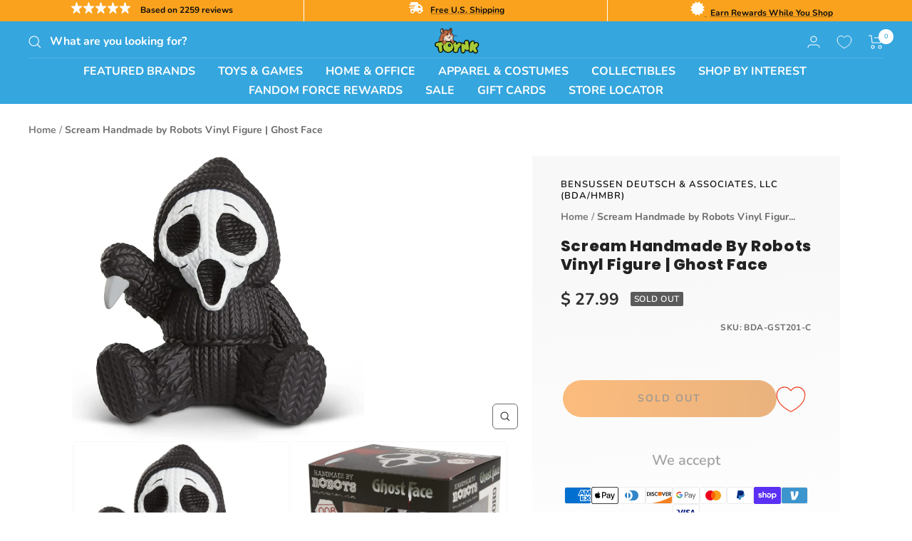

--- FILE ---
content_type: text/javascript
request_url: https://www.toynk.com/cdn/shop/t/306/assets/app_wishlist-king_settings.js?v=49758215844480889681759173845
body_size: -608
content:
export default {"facebookPixel":true,"googleAnalytics":true,"klaviyo":true,"loginRequired":false,"moveToCart":false,"sharedWishlistPageHandle":"shared-wishlist","wishlistPageHandle":"wishlist"}

--- FILE ---
content_type: text/javascript
request_url: https://cdn.starapps.studio/apps/vsk/toynk-2/data.js
body_size: 53584
content:
"use strict";"undefined"==typeof window.starapps_data&&(window.starapps_data={}),"undefined"==typeof window.starapps_data.product_groups&&(window.starapps_data.product_groups=[{"id":6662221,"products_preset_id":677841,"collections_swatch":"first_product_image","group_name":"Alice in Wonderland Geeki Tikis","option_name":"Style","collections_preset_id":677846,"display_position":"top","products_swatch":"first_product_image","mobile_products_preset_id":677841,"mobile_products_swatch":"first_product_image","mobile_collections_preset_id":1434828,"mobile_collections_swatch":"first_product_image","same_products_preset_for_mobile":false,"same_collections_preset_for_mobile":false,"option_values":[{"id":8018183061626,"option_value":"Alice","handle":"geeki-tikis-disney-alice-in-wonderland-alice-ceramic-mug-holds-20-ounces","published":true,"swatch_src":null,"swatch_value":null},{"id":8018183127162,"option_value":"Cheshire Cat","handle":"geeki-tikis-disney-alice-in-wonderland-cheshire-cat-ceramic-mug-hold-13-ounces","published":true,"swatch_src":null,"swatch_value":null},{"id":8018183094394,"option_value":"Mad Hatter","handle":"geeki-tikis-disney-alice-in-wonderland-mad-hatter-ceramic-mug-holds-10-ounces","published":true,"swatch_src":null,"swatch_value":null},{"id":8018183159930,"option_value":"Queen of Hearts","handle":"geeki-tikis-disney-alice-in-wonderland-queen-of-hearts-ceramic-mug-34-ounces","published":true,"swatch_src":null,"swatch_value":null}]},{"id":6659970,"products_preset_id":677841,"collections_swatch":"first_product_image","group_name":"Bowl with color changing spoon","option_name":"Style","collections_preset_id":677846,"display_position":"top","products_swatch":"first_product_image","mobile_products_preset_id":677841,"mobile_products_swatch":"first_product_image","mobile_collections_preset_id":1434828,"mobile_collections_swatch":"first_product_image","same_products_preset_for_mobile":true,"same_collections_preset_for_mobile":false,"option_values":[{"id":8212309508218,"option_value":"Chucky","handle":"childs-play-good-guys-ceramic-bowl-with-color-changing-spoon-holds-28-ounces","published":true,"swatch_src":null,"swatch_value":null},{"id":8216130945146,"option_value":"Strawberry Shortcake","handle":"strawberry-shortcake-ceramic-bowl-with-color-changing-spoon-holds-27-ounces","published":true,"swatch_src":null,"swatch_value":null},{"id":8216131076218,"option_value":"Spongebob Squarepants","handle":"nickelodeon-spongebob-squarepants-ceramic-bowl-with-color-changing-spoon","published":true,"swatch_src":null,"swatch_value":null}]},{"id":6582767,"products_preset_id":677841,"collections_swatch":"first_product_image","group_name":"Brickcraft Family Guy - Featured","option_name":"Style","collections_preset_id":677846,"display_position":"top","products_swatch":"first_product_image","mobile_products_preset_id":677841,"mobile_products_swatch":"first_product_image","mobile_collections_preset_id":1434828,"mobile_collections_swatch":"first_product_image","same_products_preset_for_mobile":true,"same_collections_preset_for_mobile":false,"option_values":[{"id":8202915381370,"option_value":"Peter","handle":"brickcraft-family-guy-peter-griffin-200-piece-building-kit","published":true,"swatch_src":null,"swatch_value":null},{"id":8202915348602,"option_value":"Brian","handle":"brickcraft-family-guy-brian-griffin-158-piece-building-kit","published":true,"swatch_src":null,"swatch_value":null}]},{"id":6639439,"products_preset_id":677841,"collections_swatch":"first_product_image","group_name":"Care Bear Carnival Cup","option_name":"Style","collections_preset_id":677846,"display_position":"top","products_swatch":"first_product_image","mobile_products_preset_id":677841,"mobile_products_swatch":"first_product_image","mobile_collections_preset_id":1434828,"mobile_collections_swatch":"first_product_image","same_products_preset_for_mobile":true,"same_collections_preset_for_mobile":false,"option_values":[{"id":8151094001786,"option_value":"Care Bear x Universal Monsters","handle":"care-bears-x-universal-monsters-24-ounce-carnival-cup-with-lid-and-straw-topper","published":true,"swatch_src":null,"swatch_value":null},{"id":8169445326970,"option_value":"Care Bear x Strawberry Shortcake","handle":"care-bears-x-strawberry-shortcake-24-ounce-carnival-cup-with-straw-topper-charm","published":true,"swatch_src":null,"swatch_value":null},{"id":8215451041914,"option_value":"Care Bear Rainbows Confetti","handle":"care-bears-rainbows-24-ounce-confetti-carnival-cup-with-dome-lid-and-straw","published":true,"swatch_src":null,"swatch_value":null},{"id":7972643176570,"option_value":"Care Bears Rainbow Stars","handle":"care-bears-rainbow-stars-carnival-cup-with-lid-and-straw-holds-20-ounces-1","published":true,"swatch_src":null,"swatch_value":null}]},{"id":6667053,"products_preset_id":677841,"collections_swatch":"first_product_image","group_name":"Care Bear Mini Light Up Snow Globes","option_name":"Style","collections_preset_id":677846,"display_position":"top","products_swatch":"first_product_image","mobile_products_preset_id":677841,"mobile_products_swatch":"first_product_image","mobile_collections_preset_id":1434828,"mobile_collections_swatch":"first_product_image","same_products_preset_for_mobile":true,"same_collections_preset_for_mobile":false,"option_values":[{"id":8146999804026,"option_value":"Cheer Bear","handle":"care-bears-cheer-bear-mini-light-up-snow-globe-3-inches-tall","published":true,"swatch_src":null,"swatch_value":null},{"id":8085469429882,"option_value":"Funshine Bear","handle":"care-bears-funshine-bear-mini-light-up-snow-globe-3-inches-tall","published":true,"swatch_src":null,"swatch_value":null},{"id":8085469331578,"option_value":"Grumpy Bear","handle":"care-bears-grumpy-bear-mini-light-up-snow-globe-3-inches-tall","published":true,"swatch_src":null,"swatch_value":null},{"id":8085469397114,"option_value":"Love A Lot Bear","handle":"care-bears-love-a-lot-bear-mini-light-up-snow-globe-3-inches-tall","published":true,"swatch_src":null,"swatch_value":null},{"id":8085473624186,"option_value":"Good Luck Bear","handle":"care-bears-good-luck-bear-light-up-mini-snow-globe-2-5-inches-tall","published":true,"swatch_src":null,"swatch_value":null},{"id":8225786101882,"option_value":"Cheer Mummy","handle":"care-bears-cheer-bear-mummy-3-inch-mini-light-up-snow-globe","published":true,"swatch_src":null,"swatch_value":null},{"id":8225786134650,"option_value":"Harmony Frankenstein ","handle":"care-bears-harmony-bear-frankenstein-3-inch-mini-light-up-snow-globe","published":true,"swatch_src":null,"swatch_value":null},{"id":8139162910842,"option_value":"Trick Or Sweet Bear","handle":"care-bears-trick-or-sweet-bear-mini-light-up-snow-globe-3-inches-tall","published":true,"swatch_src":null,"swatch_value":null}]},{"id":6639438,"products_preset_id":677841,"collections_swatch":"first_product_image","group_name":"Care Bear Mini Sculpted Mug","option_name":"Style","collections_preset_id":677846,"display_position":"top","products_swatch":"first_product_image","mobile_products_preset_id":677841,"mobile_products_swatch":"first_product_image","mobile_collections_preset_id":1434828,"mobile_collections_swatch":"first_product_image","same_products_preset_for_mobile":true,"same_collections_preset_for_mobile":false,"option_values":[{"id":8075317313658,"option_value":"Cheer","handle":"care-bears-cheer-bear-sculpted-ceramic-mini-mug-holds-3-ounces","published":true,"swatch_src":null,"swatch_value":null},{"id":8072853389434,"option_value":"Luck","handle":"care-bears-good-luck-bear-sculpted-ceramic-mini-mug-holds-3-ounces","published":true,"swatch_src":null,"swatch_value":null},{"id":8075317117050,"option_value":"Grumpy","handle":"care-bears-grumpy-bear-sculpted-ceramic-mini-mug-holds-3-ounces","published":true,"swatch_src":null,"swatch_value":null}]},{"id":5468606,"products_preset_id":677841,"collections_swatch":"first_product_image","group_name":"Care Bears Ceramic Trinket Tray Dish","option_name":"Style","collections_preset_id":677846,"display_position":"top","products_swatch":"first_product_image","mobile_products_preset_id":677841,"mobile_products_swatch":"first_product_image","mobile_collections_preset_id":1434828,"mobile_collections_swatch":"first_product_image","same_products_preset_for_mobile":true,"same_collections_preset_for_mobile":false,"option_values":[{"id":8146999410810,"option_value":"Good Luck Bear","handle":"care-bears-good-luck-bear-full-body-sculpted-ceramic-trinket-tray-dish","published":true,"swatch_src":null,"swatch_value":null},{"id":8146999705722,"option_value":"Grumpy Bear","handle":"care-bears-grumpy-bear-full-body-sculpted-ceramic-trinket-tray-dish","published":true,"swatch_src":null,"swatch_value":null},{"id":8145911513210,"option_value":"Holiday Grumpy","handle":"care-bears-holiday-grumpy-bear-sculpted-ceramic-trinket-tray-dish","published":true,"swatch_src":null,"swatch_value":null},{"id":8109901348986,"option_value":"Cheer Bear Face","handle":"care-bears-cheer-bear-face-sculpted-ceramic-trinket-tray-dish","published":true,"swatch_src":null,"swatch_value":null},{"id":8169445392506,"option_value":"Grumpy Bear Face","handle":"care-bears-grumpy-bear-face-sculpted-ceramic-trinket-tray-dish","published":true,"swatch_src":null,"swatch_value":null}]},{"id":6626871,"products_preset_id":677841,"collections_swatch":"first_product_image","group_name":"Care Bear Sculpted Mugs","option_name":"Style","collections_preset_id":677846,"display_position":"top","products_swatch":"first_product_image","mobile_products_preset_id":677841,"mobile_products_swatch":"first_product_image","mobile_collections_preset_id":1434828,"mobile_collections_swatch":"first_product_image","same_products_preset_for_mobile":true,"same_collections_preset_for_mobile":false,"option_values":[{"id":7933085646970,"option_value":"Grumpy","handle":"care-bears-grumpy-bear-20oz-ceramic-sculpted-mug","published":true,"swatch_src":null,"swatch_value":null},{"id":7936964558970,"option_value":"Cheer","handle":"care-bears-cheer-bear-3d-sculpted-ceramic-mug-holds-20-ounces","published":true,"swatch_src":null,"swatch_value":null},{"id":8036606509178,"option_value":"Luck","handle":"care-bears-good-luck-bear-3d-sculpted-ceramic-mug-holds-20-ounces","published":true,"swatch_src":null,"swatch_value":null}]},{"id":4900121,"products_preset_id":677841,"collections_swatch":"first_product_image","group_name":"Care Bears Mini Light Up Snow Globes - 3 Inches","option_name":"Style","collections_preset_id":677846,"display_position":"top","products_swatch":"first_product_image","mobile_products_preset_id":677841,"mobile_products_swatch":"first_product_image","mobile_collections_preset_id":1434828,"mobile_collections_swatch":"first_product_image","same_products_preset_for_mobile":true,"same_collections_preset_for_mobile":false,"option_values":[{"id":8146999804026,"option_value":"Cheer Bear ","handle":"care-bears-cheer-bear-mini-light-up-snow-globe-3-inches-tall","published":true,"swatch_src":null,"swatch_value":null},{"id":8085469266042,"option_value":"Tenderheart Bear","handle":"care-bears-tenderheart-bear-mini-light-up-snow-globe-3-inches-tall","published":true,"swatch_src":null,"swatch_value":null},{"id":8085469298810,"option_value":"Share Bear","handle":"care-bears-share-bear-mini-light-up-snow-globe-3-inches-tall","published":true,"swatch_src":null,"swatch_value":null},{"id":8085469331578,"option_value":"Grumpy Bear","handle":"care-bears-grumpy-bear-mini-light-up-snow-globe-3-inches-tall","published":true,"swatch_src":null,"swatch_value":null},{"id":8085469397114,"option_value":"Love-A-Lot Bear","handle":"care-bears-love-a-lot-bear-mini-light-up-snow-globe-3-inches-tall","published":true,"swatch_src":null,"swatch_value":null},{"id":8085469429882,"option_value":"Funshine Bear","handle":"care-bears-funshine-bear-mini-light-up-snow-globe-3-inches-tall","published":true,"swatch_src":null,"swatch_value":null}]},{"id":5468609,"products_preset_id":677841,"collections_swatch":"first_product_image","group_name":"Care Bears Snow Globe","option_name":"Style","collections_preset_id":677846,"display_position":"top","products_swatch":"first_product_image","mobile_products_preset_id":677841,"mobile_products_swatch":"first_product_image","mobile_collections_preset_id":1434828,"mobile_collections_swatch":"first_product_image","same_products_preset_for_mobile":true,"same_collections_preset_for_mobile":false,"option_values":[{"id":8085469331578,"option_value":"Grumpy Bear","handle":"care-bears-grumpy-bear-mini-light-up-snow-globe-3-inches-tall","published":true,"swatch_src":null,"swatch_value":null},{"id":8085469397114,"option_value":"Love-A-Lot Bear","handle":"care-bears-love-a-lot-bear-mini-light-up-snow-globe-3-inches-tall","published":true,"swatch_src":null,"swatch_value":null},{"id":8085469298810,"option_value":"Share Bear","handle":"care-bears-share-bear-mini-light-up-snow-globe-3-inches-tall","published":true,"swatch_src":null,"swatch_value":null},{"id":8085469266042,"option_value":"Tenderheart Bear","handle":"care-bears-tenderheart-bear-mini-light-up-snow-globe-3-inches-tall","published":true,"swatch_src":null,"swatch_value":null},{"id":8139162910842,"option_value":"Trick-Or-Sweet Bear","handle":"care-bears-trick-or-sweet-bear-mini-light-up-snow-globe-3-inches-tall","published":true,"swatch_src":null,"swatch_value":null}]},{"id":6639441,"products_preset_id":677841,"collections_swatch":"first_product_image","group_name":"Care Bear Throw Blankets","option_name":"Style","collections_preset_id":677846,"display_position":"top","products_swatch":"first_product_image","mobile_products_preset_id":677841,"mobile_products_swatch":"first_product_image","mobile_collections_preset_id":1434828,"mobile_collections_swatch":"first_product_image","same_products_preset_for_mobile":true,"same_collections_preset_for_mobile":false,"option_values":[{"id":8149032894586,"option_value":"Care Bears x Strawberry Shortcake ","handle":"care-bears-x-strawberry-shortcake-fleece-throw-blanket-45-x-60-inches","published":true,"swatch_src":null,"swatch_value":null},{"id":8162052145274,"option_value":"Care Bears x Universal Monsters","handle":"care-bears-x-universal-monsters-raschel-throw-blanket-45-x-60-inches","published":true,"swatch_src":null,"swatch_value":null}]},{"id":6639440,"products_preset_id":677841,"collections_swatch":"first_product_image","group_name":"Care Bear Tumbler","option_name":"Style","collections_preset_id":677846,"display_position":"top","products_swatch":"first_product_image","mobile_products_preset_id":677841,"mobile_products_swatch":"first_product_image","mobile_collections_preset_id":1434828,"mobile_collections_swatch":"first_product_image","same_products_preset_for_mobile":true,"same_collections_preset_for_mobile":false,"option_values":[{"id":8215451009146,"option_value":"Care Bears x Strawberry Shortcake","handle":"care-bears-x-strawberry-shortcake-40-ounce-stainless-steel-tumbler","published":true,"swatch_src":null,"swatch_value":null},{"id":8204836077690,"option_value":"Care Bears Ombre","handle":"care-bears-ombre-40-ounce-stainless-steel-tumbler-with-handle","published":true,"swatch_src":null,"swatch_value":null}]},{"id":5696901,"products_preset_id":677841,"collections_swatch":"first_product_image","group_name":"Ceramic Pottery Mug","option_name":"Styles","collections_preset_id":677846,"display_position":"top","products_swatch":"first_product_image","mobile_products_preset_id":677841,"mobile_products_swatch":"first_product_image","mobile_collections_preset_id":1434828,"mobile_collections_swatch":"first_product_image","same_products_preset_for_mobile":true,"same_collections_preset_for_mobile":false,"option_values":[{"id":8151530864762,"option_value":"Winnie the Pooh","handle":"disney-winnie-the-pooh-rae-dunn-ceramic-pottery-mug-holds-25-ounces","published":true,"swatch_src":null,"swatch_value":null},{"id":8151530504314,"option_value":"Peanuts Snoopy","handle":"peanuts-snoopy-rae-dunn-ceramic-pottery-mug-holds-25-ounces","published":true,"swatch_src":null,"swatch_value":null}]},{"id":6617950,"products_preset_id":677841,"collections_swatch":"first_product_image","group_name":"Christmas 500 Piece Puzzles","option_name":"Style","collections_preset_id":677846,"display_position":"top","products_swatch":"first_product_image","mobile_products_preset_id":677841,"mobile_products_swatch":"first_product_image","mobile_collections_preset_id":1434828,"mobile_collections_swatch":"first_product_image","same_products_preset_for_mobile":true,"same_collections_preset_for_mobile":false,"option_values":[{"id":8169411510394,"option_value":"The Grinch","handle":"dr-seuss-grinch-christmas-500-piece-jigsaw-puzzle","published":true,"swatch_src":null,"swatch_value":null},{"id":8217676808314,"option_value":"Rudolph","handle":"rudolph-the-red-nosed-reindeer-500-piece-jigsaw-puzzle","published":true,"swatch_src":null,"swatch_value":null},{"id":3221544206458,"option_value":"Christmas Dreams","handle":"christmas-dreams-500-piece-glitter-jigsaw-puzzle","published":true,"swatch_src":null,"swatch_value":null}]},{"id":6617944,"products_preset_id":677841,"collections_swatch":"first_product_image","group_name":"Christmas Bingo Game","option_name":"Style","collections_preset_id":677846,"display_position":"top","products_swatch":"first_product_image","mobile_products_preset_id":677841,"mobile_products_swatch":"first_product_image","mobile_collections_preset_id":1434828,"mobile_collections_swatch":"first_product_image","same_products_preset_for_mobile":true,"same_collections_preset_for_mobile":false,"option_values":[{"id":6588053061754,"option_value":"Frosty the Snowman","handle":"frosty-the-snowman-family-bingo-game","published":true,"swatch_src":null,"swatch_value":null},{"id":7911423213690,"option_value":"Christmas Story","handle":"a-christmas-story-family-bingo","published":true,"swatch_src":null,"swatch_value":null},{"id":8169377366138,"option_value":"Elf","handle":"elf-family-bingo-game","published":true,"swatch_src":null,"swatch_value":null},{"id":8169411018874,"option_value":"Christmas Vacation","handle":"christmas-vacation-family-bingo","published":true,"swatch_src":null,"swatch_value":null}]},{"id":6617943,"products_preset_id":677841,"collections_swatch":"first_product_image","group_name":"Christmas Camper Mugs","option_name":"Style","collections_preset_id":677846,"display_position":"top","products_swatch":"first_product_image","mobile_products_preset_id":677841,"mobile_products_swatch":"first_product_image","mobile_collections_preset_id":1434828,"mobile_collections_swatch":"first_product_image","same_products_preset_for_mobile":true,"same_collections_preset_for_mobile":false,"option_values":[{"id":8212309803130,"option_value":"Elf \"Spirit Clausometer\"","handle":"elf-spirit-clausometer-ceramic-camper-mug-holds-20-ounces","published":true,"swatch_src":null,"swatch_value":null},{"id":8036603887738,"option_value":"Elf Buddy","handle":"elf-buddy-ceramic-camper-mug-holds-20-ounces","published":true,"swatch_src":null,"swatch_value":null},{"id":8201993093242,"option_value":"Home Alone 2","handle":"home-alone-2-filthy-animal-ceramic-camper-mug-holds-20-ounces","published":true,"swatch_src":null,"swatch_value":null},{"id":8036603396218,"option_value":"Coca-Cola Bears","handle":"coca-cola-holiday-polar-bears-ceramic-camper-mug-holds-20-ounces","published":true,"swatch_src":null,"swatch_value":null},{"id":8209145069690,"option_value":"Stitch Santa","handle":"disney-lilo-stitch-santa-hat-ceramic-camper-mug-holds-20-ounces","published":true,"swatch_src":null,"swatch_value":null}]},{"id":6617955,"products_preset_id":677841,"collections_swatch":"first_product_image","group_name":"Christmas Family Bingo","option_name":"Style","collections_preset_id":677846,"display_position":"top","products_swatch":"first_product_image","mobile_products_preset_id":677841,"mobile_products_swatch":"first_product_image","mobile_collections_preset_id":1434828,"mobile_collections_swatch":"first_product_image","same_products_preset_for_mobile":true,"same_collections_preset_for_mobile":false,"option_values":[{"id":8216555126906,"option_value":"Christmas Vacation","handle":"national-lampoons-christmas-vacation-family-bingo-game","published":true,"swatch_src":null,"swatch_value":null},{"id":8211309232250,"option_value":"A Christmas Story","handle":"a-christmas-story-family-bingo-game-1","published":true,"swatch_src":null,"swatch_value":null},{"id":8109901119610,"option_value":"Scooby-Doo! Christmas","handle":"scooby-doo-christmas-family-bingo-game","published":true,"swatch_src":null,"swatch_value":null},{"id":8169410855034,"option_value":"Peanuts","handle":"peanuts-a-charlie-brown-christmas-family-bingo-game","published":true,"swatch_src":null,"swatch_value":null},{"id":8109901152378,"option_value":"Rudolph","handle":"rudolph-the-red-nosed-reindeer-family-bingo-game-2","published":true,"swatch_src":null,"swatch_value":null}]},{"id":6617956,"products_preset_id":677841,"collections_swatch":"first_product_image","group_name":"Christmas Memory Card Game","option_name":"Style","collections_preset_id":677846,"display_position":"top","products_swatch":"first_product_image","mobile_products_preset_id":677841,"mobile_products_swatch":"first_product_image","mobile_collections_preset_id":1434828,"mobile_collections_swatch":"first_product_image","same_products_preset_for_mobile":true,"same_collections_preset_for_mobile":false,"option_values":[{"id":8154130677882,"option_value":"Grinch","handle":"grinch-memory-master-card-game","published":true,"swatch_src":null,"swatch_value":null},{"id":6718756520058,"option_value":"Elf","handle":"elf-memory-master-card-game","published":true,"swatch_src":null,"swatch_value":null},{"id":7911423180922,"option_value":"Peanuts","handle":"peanuts-charlie-brown-christmas-memory-master-card-game","published":true,"swatch_src":null,"swatch_value":null},{"id":8169411117178,"option_value":"Christmas Vacation","handle":"christmas-vacation-memory-master-card-game","published":true,"swatch_src":null,"swatch_value":null},{"id":8214350823546,"option_value":"Rudolph","handle":"rudolph-memory-master-card-game","published":true,"swatch_src":null,"swatch_value":null}]},{"id":6660038,"products_preset_id":677841,"collections_swatch":"first_product_image","group_name":"Christmas Story Kits","option_name":"Style","collections_preset_id":677846,"display_position":"top","products_swatch":"first_product_image","mobile_products_preset_id":677841,"mobile_products_swatch":"first_product_image","mobile_collections_preset_id":1434828,"mobile_collections_swatch":"first_product_image","same_products_preset_for_mobile":true,"same_collections_preset_for_mobile":false,"option_values":[{"id":8216131272826,"option_value":"Mini Leg Lamp Globe","handle":"a-christmas-story-leg-lamp-mini-light-up-snow-globe-3-inches-tall","published":true,"swatch_src":null,"swatch_value":null},{"id":8119832182906,"option_value":"6\" Leg Lamp Globe","handle":"a-christmas-story-leg-lamp-light-up-collectible-snow-globe-6-inches-tall","published":true,"swatch_src":null,"swatch_value":null},{"id":8224499630202,"option_value":"Mini Snow Globe \u0026 Mug Set","handle":"a-christmas-story-leg-lamp-3-inch-mini-snow-globe-and-geeki-tikis-mug-set","published":true,"swatch_src":null,"swatch_value":null},{"id":8223346360442,"option_value":"Mini Snow Globe \u0026 Pin Set","handle":"a-christmas-story-leg-lamp-3-inch-mini-snow-globe-and-enamel-pin-set","published":true,"swatch_src":null,"swatch_value":null},{"id":8225011892346,"option_value":"Mini Snow Globe, Mug, \u0026 Shaker Set","handle":"a-christmas-story-leg-lamp-holiday-home-bundle-mug-shakers-mini-snow-globe","published":true,"swatch_src":null,"swatch_value":null},{"id":8222853496954,"option_value":"Mini \u0026 Large Globe Set","handle":"a-christmas-story-leg-lamp-3-inch-mini-and-6-inch-large-light-up-snow-globe-set","published":true,"swatch_src":null,"swatch_value":null},{"id":8222853464186,"option_value":"Mini Set of 2","handle":"a-christmas-story-leg-lamp-3-inch-mini-light-up-snow-globe-set-of-2","published":true,"swatch_src":null,"swatch_value":null},{"id":8222853431418,"option_value":"Mini Set of 4","handle":"a-christmas-story-leg-lamp-3-inch-mini-light-up-snow-globe-set-of-4","published":true,"swatch_src":null,"swatch_value":null},{"id":8222853529722,"option_value":"Mini Set of 6","handle":"a-christmas-story-leg-lamp-3-inch-mini-light-up-snow-globe-set-of-6","published":true,"swatch_src":null,"swatch_value":null}]},{"id":4843010,"products_preset_id":677841,"collections_swatch":"first_product_image","group_name":"Coin Wallets","option_name":"Style","collections_preset_id":677846,"display_position":"bottom","products_swatch":"first_product_image","mobile_products_preset_id":677841,"mobile_products_swatch":"first_product_image","mobile_collections_preset_id":1434828,"mobile_collections_swatch":"first_product_image","same_products_preset_for_mobile":true,"same_collections_preset_for_mobile":false,"option_values":[{"id":8111789604986,"option_value":"Silver Plated","handle":"collectible-bitcoin-39mm-silver-plated-cold-storage-token","published":true,"swatch_src":null,"swatch_value":null},{"id":8111789637754,"option_value":"Goldine","handle":"collectible-bitcoin-39mm-goldine-cold-storage-token","published":true,"swatch_src":null,"swatch_value":null}]},{"id":6672022,"products_preset_id":677841,"collections_swatch":"first_product_image","group_name":"Cola Blankets","option_name":"Style","collections_preset_id":677846,"display_position":"top","products_swatch":"first_product_image","mobile_products_preset_id":677841,"mobile_products_swatch":"first_product_image","mobile_collections_preset_id":1434828,"mobile_collections_swatch":"first_product_image","same_products_preset_for_mobile":true,"same_collections_preset_for_mobile":false,"option_values":[{"id":8226312093818,"option_value":"Coca-Cola","handle":"coca-cola-classic-logo-fleece-throw-blanket-45-x-60-inches","published":true,"swatch_src":null,"swatch_value":null},{"id":8226312126586,"option_value":"Tab","handle":"coca-cola-tab-logo-fleece-throw-blanket-45-x-60-inches","published":true,"swatch_src":null,"swatch_value":null}]},{"id":6617959,"products_preset_id":677841,"collections_swatch":"first_product_image","group_name":"Cupful of Cute Golden Girls","option_name":"Style","collections_preset_id":677846,"display_position":"top","products_swatch":"first_product_image","mobile_products_preset_id":677841,"mobile_products_swatch":"first_product_image","mobile_collections_preset_id":1434828,"mobile_collections_swatch":"first_product_image","same_products_preset_for_mobile":true,"same_collections_preset_for_mobile":false,"option_values":[{"id":6649338331258,"option_value":"Sophia","handle":"geeki-tikis-the-golden-girls-cupful-of-cute-19-ounce-ceramic-mug-sophia","published":true,"swatch_src":null,"swatch_value":null},{"id":6649338364026,"option_value":"Blanche","handle":"geeki-tikis-the-golden-girls-cupful-of-cute-16-ounce-ceramic-mug-blanche","published":true,"swatch_src":null,"swatch_value":null}]},{"id":5007303,"products_preset_id":677841,"collections_swatch":"first_product_image","group_name":"Cuphead Blankets","option_name":"Style","collections_preset_id":677846,"display_position":"top","products_swatch":"first_product_image","mobile_products_preset_id":677841,"mobile_products_swatch":"first_product_image","mobile_collections_preset_id":1434828,"mobile_collections_swatch":"first_product_image","same_products_preset_for_mobile":true,"same_collections_preset_for_mobile":false,"option_values":[{"id":8097145258106,"option_value":"Retro Mugman","handle":"cuphead-retro-mugman-45-x-60-inch-fleece-throw-blanket","published":true,"swatch_src":null,"swatch_value":null},{"id":8125376626810,"option_value":"Expressions","handle":"cuphead-expressions-fleece-throw-blanket-45-x-60-inches","published":true,"swatch_src":null,"swatch_value":null},{"id":8125376692346,"option_value":"Cuphead and Mugman","handle":"cuphead-and-mugman-fleece-throw-blanket-45-x-60-inches","published":true,"swatch_src":null,"swatch_value":null},{"id":8125376725114,"option_value":"Villians","handle":"cuphead-villains-fleece-throw-blanket-45-x-60-inches","published":true,"swatch_src":null,"swatch_value":null}]},{"id":6045228,"products_preset_id":677841,"collections_swatch":"first_product_image","group_name":"Cuphead Create A Figure","option_name":"Style","collections_preset_id":677846,"display_position":"top","products_swatch":"first_product_image","mobile_products_preset_id":677841,"mobile_products_swatch":"first_product_image","mobile_collections_preset_id":1434828,"mobile_collections_swatch":"first_product_image","same_products_preset_for_mobile":true,"same_collections_preset_for_mobile":false,"option_values":[{"id":8110702755962,"option_value":"Cuphead","handle":"cuphead-create-a-figure-3-inch-mini-figure-cuphead","published":true,"swatch_src":null,"swatch_value":null},{"id":8110702788730,"option_value":"Ms Chalice","handle":"cuphead-create-a-figure-3-inch-mini-figure-ms-chalice","published":true,"swatch_src":null,"swatch_value":null},{"id":8110702723194,"option_value":"Mugman","handle":"cuphead-create-a-figure-3-inch-mini-figure-mugman","published":true,"swatch_src":null,"swatch_value":null},{"id":8110702690426,"option_value":"King Dice","handle":"cuphead-create-a-figure-4-inch-mini-figure-king-dice","published":true,"swatch_src":null,"swatch_value":null},{"id":8110702821498,"option_value":"The Devil","handle":"cuphead-create-a-figure-4-inch-mini-figure-the-devil","published":true,"swatch_src":null,"swatch_value":null},{"id":8148039467130,"option_value":"Set of 5","handle":"cuphead-create-a-figure-3-inch-mini-figure-set-of-5","published":true,"swatch_src":null,"swatch_value":null}]},{"id":6659936,"products_preset_id":677841,"collections_swatch":"first_product_image","group_name":"Cuphead Mugs","option_name":"Style","collections_preset_id":677846,"display_position":"top","products_swatch":"first_product_image","mobile_products_preset_id":677841,"mobile_products_swatch":"first_product_image","mobile_collections_preset_id":1434828,"mobile_collections_swatch":"first_product_image","same_products_preset_for_mobile":true,"same_collections_preset_for_mobile":false,"option_values":[{"id":8106041049210,"option_value":"Cuphead","handle":"cuphead-ceramic-coffee-mug-and-straw-holds-20-ounces","published":true,"swatch_src":null,"swatch_value":null},{"id":8106041573498,"option_value":"Mugman","handle":"cuphead-mugman-ceramic-coffee-mug-and-straw-holds-20-ounces","published":true,"swatch_src":null,"swatch_value":null},{"id":8114024415354,"option_value":"Set","handle":"cuphead-mugman-24oz-ceramic-mug-and-straw-set-of-2","published":true,"swatch_src":null,"swatch_value":null}]},{"id":6309579,"products_preset_id":677841,"collections_swatch":"first_product_image","group_name":"Cuphead Plush","option_name":"Style","collections_preset_id":677846,"display_position":"top","products_swatch":"first_product_image","mobile_products_preset_id":677841,"mobile_products_swatch":"first_product_image","mobile_collections_preset_id":1434828,"mobile_collections_swatch":"first_product_image","same_products_preset_for_mobile":true,"same_collections_preset_for_mobile":false,"option_values":[{"id":8169444278394,"option_value":"King Dice","handle":"cuphead-king-dice-9-inch-plush","published":true,"swatch_src":null,"swatch_value":null},{"id":8169444180090,"option_value":"The Devil","handle":"cuphead-the-devil-11-inch-plush","published":true,"swatch_src":null,"swatch_value":null},{"id":8169444212858,"option_value":"Cala Maria","handle":"cuphead-cala-maria-10-inch-plush","published":true,"swatch_src":null,"swatch_value":null},{"id":8169444114554,"option_value":"Cagney Carnation","handle":"cuphead-cagney-carnation-9-inch-plush","published":true,"swatch_src":null,"swatch_value":null},{"id":8169444311162,"option_value":"Beppi The Clown","handle":"cuphead-beppi-the-clown-9-inch-plush","published":true,"swatch_src":null,"swatch_value":null}]},{"id":6309576,"products_preset_id":677841,"collections_swatch":"first_product_image","group_name":"DC Comic Ceramic Mug","option_name":"Style","collections_preset_id":677846,"display_position":"top","products_swatch":"first_product_image","mobile_products_preset_id":677841,"mobile_products_swatch":"first_product_image","mobile_collections_preset_id":1434828,"mobile_collections_swatch":"first_product_image","same_products_preset_for_mobile":true,"same_collections_preset_for_mobile":false,"option_values":[{"id":7992125456506,"option_value":"The Flash","handle":"dc-comics-the-flash-logo-ceramic-mug-with-lightning-bolt-handle-holds-20-ounce","published":true,"swatch_src":null,"swatch_value":null},{"id":8169446703226,"option_value":"Batman","handle":"dc-comics-batman-logo-ceramic-mug-holds-14-ounces","published":true,"swatch_src":null,"swatch_value":null},{"id":8075316887674,"option_value":"Batman 2","handle":"dc-comics-batman-allover-print-single-stackable-ceramic-mug-holds-13-ounces","published":true,"swatch_src":null,"swatch_value":null},{"id":8202715005050,"option_value":"Batman 3","handle":"dc-comics-batman-collage-ceramic-camper-mug-holds-20-ounces","published":true,"swatch_src":null,"swatch_value":null},{"id":2924938526842,"option_value":"Wonder Woman","handle":"dc-comics-wonder-woman-11oz-heat-reveal-medallian-art-mug","published":true,"swatch_src":null,"swatch_value":null},{"id":8169447981178,"option_value":"Wonder Woman 3","handle":"dc-comics-wonder-woman-logo-glitter-ceramic-mug-holds-14-ounces","published":true,"swatch_src":null,"swatch_value":null}]},{"id":6519546,"products_preset_id":677841,"collections_swatch":"first_product_image","group_name":"DC Superman Enamel Pin","option_name":"Style","collections_preset_id":677846,"display_position":"top","products_swatch":"first_product_image","mobile_products_preset_id":677841,"mobile_products_swatch":"first_product_image","mobile_collections_preset_id":1434828,"mobile_collections_swatch":"first_product_image","same_products_preset_for_mobile":true,"same_collections_preset_for_mobile":false,"option_values":[{"id":8201953542266,"option_value":"Daily Planet","handle":"dc-studios-superman-daily-planet-black-and-white-logo-enamel-pin","published":true,"swatch_src":null,"swatch_value":null},{"id":8201953837178,"option_value":"Krypto The Superdog","handle":"dc-studios-superman-krypto-the-superdog-enamel-pin","published":true,"swatch_src":null,"swatch_value":null},{"id":8201953575034,"option_value":"Daily Planet Gold","handle":"dc-studios-superman-daily-planet-gold-logo-enamel-pin","published":true,"swatch_src":null,"swatch_value":null},{"id":8201953804410,"option_value":"Flying Logo","handle":"dc-studios-superman-flying-logo-enamel-pin","published":true,"swatch_src":null,"swatch_value":null}]},{"id":5468592,"products_preset_id":677841,"collections_swatch":"first_product_image","group_name":"Deadpool Ceramic Mugs","option_name":"Style","collections_preset_id":677846,"display_position":"top","products_swatch":"first_product_image","mobile_products_preset_id":677841,"mobile_products_swatch":"first_product_image","mobile_collections_preset_id":1434828,"mobile_collections_swatch":"first_product_image","same_products_preset_for_mobile":true,"same_collections_preset_for_mobile":false,"option_values":[{"id":8142874968186,"option_value":"Don't Feel Like Being an Adult","handle":"marvel-deadpool-dont-feel-like-being-an-adult-ceramic-mug-holds-20-ounces","published":true,"swatch_src":null,"swatch_value":null},{"id":8142875361402,"option_value":"Best Mug Ever","handle":"marvel-deadpool-and-unicorn-best-mug-ever-ceramic-mug-holds-20-ounces","published":true,"swatch_src":null,"swatch_value":null},{"id":8142875000954,"option_value":"In Space","handle":"marvel-deadpool-and-unicorn-in-space-ceramic-mug-holds-20-ounces","published":true,"swatch_src":null,"swatch_value":null},{"id":8141866729594,"option_value":"Deadpool Merc","handle":"marvel-comics-deadpool-merc-with-a-mouth-ceramic-mug-holds-20-ounces","published":true,"swatch_src":null,"swatch_value":null},{"id":8140470157434,"option_value":"Best Mug Eve","handle":"marvel-comics-deadpool-best-mug-ever-ceramic-mug-holds-14-ounces","published":true,"swatch_src":null,"swatch_value":null},{"id":6761948283002,"option_value":"Don't Feel Like An Adult Today","handle":"marvel-deadpool-dont-feel-like-an-adult-today-20oz-ceramic-camper-mug","published":true,"swatch_src":null,"swatch_value":null},{"id":8214152970362,"option_value":"Atomic Changa","handle":"dead-pool-costume-dead-pool-atomic-changa-ceramic-coffee-mug-12-oz","published":true,"swatch_src":null,"swatch_value":null},{"id":8143313076346,"option_value":"Nerdin' Since The '90s","handle":"marvel-deadpool-nerdin-since-the-90s-ceramic-camper-mug-holds-20-ounces","published":true,"swatch_src":null,"swatch_value":null},{"id":8214100476026,"option_value":"Sculpted Mug","handle":"marvel-deadpool-character-ceramic-coffee-mug","published":true,"swatch_src":null,"swatch_value":null}]},{"id":6643332,"products_preset_id":677841,"collections_swatch":"first_product_image","group_name":"Demon Slayer Throw Blankets","option_name":"Style","collections_preset_id":677846,"display_position":"top","products_swatch":"first_product_image","mobile_products_preset_id":677841,"mobile_products_swatch":"first_product_image","mobile_collections_preset_id":1434828,"mobile_collections_swatch":"first_product_image","same_products_preset_for_mobile":true,"same_collections_preset_for_mobile":false,"option_values":[{"id":6630393872506,"option_value":"Demon Slayer","handle":"demon-slayer-fleece-throw-blanket-45-x-60-inches","published":true,"swatch_src":null,"swatch_value":null},{"id":8125376856186,"option_value":"Logo","handle":"demon-slayer-logo-lightweight-fleece-throw-blanket-45-x-60-inches","published":true,"swatch_src":null,"swatch_value":null},{"id":6691975037050,"option_value":"Tanjiro \u0026 Nezuko ","handle":"demon-slayer-tanjiro-nezuko-fleece-throw-blanket-45-x-60-inches","published":true,"swatch_src":null,"swatch_value":null},{"id":6721653375098,"option_value":"Tanjiro 1","handle":"demon-slayer-tanjiro-kamado-fleece-throw-blanket-45-x-60-inches","published":true,"swatch_src":null,"swatch_value":null},{"id":6733640597626,"option_value":" Tanjiro 2","handle":"demon-slayer-tanjiro-45-x-60-inch-fleece-throw-blanket","published":true,"swatch_src":null,"swatch_value":null},{"id":8125377020026,"option_value":" Tanjiro 3","handle":"demon-slayer-tanjiro-kamado-haori-fleece-throw-blanket-45-x-60-inches","published":true,"swatch_src":null,"swatch_value":null},{"id":8148234403962,"option_value":"Group","handle":"demon-slayer-group-45-x-60-inch-fleece-throw-blanket","published":true,"swatch_src":null,"swatch_value":null}]},{"id":6617557,"products_preset_id":677841,"collections_swatch":"first_product_image","group_name":"Disney 16-Piece Dinnerware Set","option_name":"Styles","collections_preset_id":677846,"display_position":"top","products_swatch":"first_product_image","mobile_products_preset_id":677841,"mobile_products_swatch":"first_product_image","mobile_collections_preset_id":1434828,"mobile_collections_swatch":"first_product_image","same_products_preset_for_mobile":true,"same_collections_preset_for_mobile":false,"option_values":[{"id":6617205244026,"option_value":"Disney Villians","handle":"disney-villains-16-piece-dinnerware-set-maleficent-evil-queen-jafar-ursula","published":true,"swatch_src":null,"swatch_value":null},{"id":3087832973434,"option_value":"Disney Princess 1","handle":"disney-themed-16-piece-ceramic-dinnerware-set-collection-2-plates-bowls-mugs","published":true,"swatch_src":null,"swatch_value":null},{"id":3052147212410,"option_value":"Disney Princess 2","handle":"disney-themed-16-piece-ceramic-dinnerware-set-plates-bowls-mugs","published":true,"swatch_src":null,"swatch_value":null},{"id":8120024629370,"option_value":"Disney Princess 3","handle":"disney-princess-16-piece-dinnerware-set-merida-pocahontas-moana-snow-white","published":true,"swatch_src":null,"swatch_value":null}]},{"id":6693344,"products_preset_id":677841,"collections_swatch":"first_product_image","group_name":"Disney 4-piece 7\" Plates","option_name":"Style","collections_preset_id":677846,"display_position":"top","products_swatch":"first_product_image","mobile_products_preset_id":677841,"mobile_products_swatch":"first_product_image","mobile_collections_preset_id":1434828,"mobile_collections_swatch":"first_product_image","same_products_preset_for_mobile":true,"same_collections_preset_for_mobile":false,"option_values":[{"id":2907728740474,"option_value":"Little Mermaid","handle":"disney-the-little-mermaid-scallop-4-piece-porcelain-dinner-plate-set","published":true,"swatch_src":null,"swatch_value":null},{"id":2933706784890,"option_value":"Snow White","handle":"disney-snow-white-apple-4-piece-porcelain-dinner-plate-set","published":true,"swatch_src":null,"swatch_value":null}]},{"id":6639445,"products_preset_id":677841,"collections_swatch":"first_product_image","group_name":"Disney 6 inch snow globes","option_name":"Style","collections_preset_id":677846,"display_position":"top","products_swatch":"first_product_image","mobile_products_preset_id":677841,"mobile_products_swatch":"first_product_image","mobile_collections_preset_id":1434828,"mobile_collections_swatch":"first_product_image","same_products_preset_for_mobile":true,"same_collections_preset_for_mobile":false,"option_values":[{"id":6716768649338,"option_value":"Minnie","handle":"disney-minnie-mouse-light-up-6-inch-collectible-snow-globe","published":true,"swatch_src":null,"swatch_value":null},{"id":6753774370938,"option_value":"Mickey","handle":"disney-mickey-mouse-light-up-collectible-snow-globe-6-inches-tall","published":true,"swatch_src":null,"swatch_value":null},{"id":7907383279738,"option_value":"Aristocats Marie ","handle":"disney-aristocats-marie-je-suis-adorable-light-up-snow-globe-6-inches-tall","published":true,"swatch_src":null,"swatch_value":null},{"id":8122894614650,"option_value":"Lilo \u0026 Stitch 1","handle":"disney-lilo-stitch-cute-but-weird-light-up-snow-globe-6-inches-tall","published":true,"swatch_src":null,"swatch_value":null},{"id":8200976924794,"option_value":"Lilo \u0026 Stitch 2","handle":"disney-lilo-stitch-hula-dancing-snow-globe-6-inches-tall","published":true,"swatch_src":null,"swatch_value":null},{"id":8125377183866,"option_value":"Winnie the Pooh","handle":"disney-winnie-the-pooh-hunny-pot-light-up-snow-globe-6-inches-tall","published":true,"swatch_src":null,"swatch_value":null},{"id":8146699616378,"option_value":"Little Mermaid","handle":"disney-the-little-mermaid-ariel-and-flounder-light-up-snow-globe-6-inches-tall","published":true,"swatch_src":null,"swatch_value":null},{"id":8162544320634,"option_value":"Princess Castle","handle":"disney-princess-castle-light-up-snow-globe-6-inches-tall","published":true,"swatch_src":null,"swatch_value":null},{"id":6716769173626,"option_value":"NBX Jack \u0026 Sally","handle":"nightmare-before-christmas-jack-sally-light-up-6-inch-collectible-snow-globe","published":true,"swatch_src":null,"swatch_value":null},{"id":7906423406714,"option_value":"Pixar Up","handle":"disney-and-pixar-up-house-light-up-snow-globe-6-inches-tall","published":true,"swatch_src":null,"swatch_value":null}]},{"id":6684596,"products_preset_id":677841,"collections_swatch":"first_product_image","group_name":"Disney Bed Canopy","option_name":"Style","collections_preset_id":677846,"display_position":"top","products_swatch":"first_product_image","mobile_products_preset_id":677841,"mobile_products_swatch":"first_product_image","mobile_collections_preset_id":1434828,"mobile_collections_swatch":"first_product_image","same_products_preset_for_mobile":true,"same_collections_preset_for_mobile":false,"option_values":[{"id":6697453912186,"option_value":"Disney Princess","handle":"disney-princess-kids-bed-canopy-for-ceiling-hanging-curtain-netting","published":true,"swatch_src":null,"swatch_value":null},{"id":6693196529786,"option_value":"Minnie Mouse","handle":"disney-minnie-mouse-ceiling-bed-canopy-hanging-curtain-netting","published":true,"swatch_src":null,"swatch_value":null},{"id":6693196398714,"option_value":"Little Mermaid","handle":"disney-the-little-mermaid-ariel-ceiling-bed-canopy-hanging-curtain-netting","published":true,"swatch_src":null,"swatch_value":null}]},{"id":5468603,"products_preset_id":677841,"collections_swatch":"first_product_image","group_name":"Disney Ceramic Spoon Rest","option_name":"Style","collections_preset_id":677846,"display_position":"top","products_swatch":"first_product_image","mobile_products_preset_id":677841,"mobile_products_swatch":"first_product_image","mobile_collections_preset_id":1434828,"mobile_collections_swatch":"first_product_image","same_products_preset_for_mobile":true,"same_collections_preset_for_mobile":false,"option_values":[{"id":8146699419770,"option_value":"Mickey Mouse","handle":"disney-mickey-mouse-happy-face-sculpted-ceramic-spoon-rest","published":true,"swatch_src":null,"swatch_value":null},{"id":8146699583610,"option_value":"Minnie Mouse","handle":"disney-minnie-mouse-ceramic-spoon-rest","published":true,"swatch_src":null,"swatch_value":null},{"id":8146700730490,"option_value":"The Nightmare Before Christmas","handle":"disney-the-nightmare-before-christmas-jack-coffin-sculpted-ceramic-spoon-rest","published":true,"swatch_src":null,"swatch_value":null},{"id":8146699452538,"option_value":"Lilo \u0026 Stitch ","handle":"disney-lilo-stitch-aloha-ceramic-spoon-rest","published":true,"swatch_src":null,"swatch_value":null},{"id":8010219487354,"option_value":"Lilo \u0026 Stitch 2","handle":"disney-lilo-stitch-hibiscus-flowers-ceramic-spoon-rest-holder","published":true,"swatch_src":null,"swatch_value":null},{"id":8145911578746,"option_value":"Winnie the Pooh","handle":"disney-winnie-the-pooh-eeyore-ceramic-spoon-rest","published":true,"swatch_src":null,"swatch_value":null},{"id":7998354718842,"option_value":"Winnie the Pooh 2","handle":"disney-winnie-the-pooh-floral-ceramic-spoon-rest-holder","published":true,"swatch_src":null,"swatch_value":null},{"id":8151531028602,"option_value":"Winnie the Pooh 3","handle":"disney-winnie-the-pooh-and-piglet-ceramic-spoon-rest","published":true,"swatch_src":null,"swatch_value":null},{"id":8140471206010,"option_value":"Winnie the Pooh 4","handle":"disney-winnie-the-pooh-hunny-pots-ceramic-spoon-rest-holder","published":true,"swatch_src":null,"swatch_value":null},{"id":7972161716346,"option_value":"Winnie the Pooh 5","handle":"disney-winnie-the-pooh-hunny-ceramic-spoon-rest-holder","published":true,"swatch_src":null,"swatch_value":null}]},{"id":6628222,"products_preset_id":677841,"collections_swatch":"first_product_image","group_name":"Disney Christmas Snow Globes","option_name":"Style","collections_preset_id":677846,"display_position":"top","products_swatch":"first_product_image","mobile_products_preset_id":677841,"mobile_products_swatch":"first_product_image","mobile_collections_preset_id":1434828,"mobile_collections_swatch":"first_product_image","same_products_preset_for_mobile":true,"same_collections_preset_for_mobile":false,"option_values":[{"id":8147000098938,"option_value":"Mickey Mouse","handle":"disney-mickey-mouse-happy-holidays-light-up-snow-globe-6-inches-tall","published":true,"swatch_src":null,"swatch_value":null},{"id":8119832084602,"option_value":"Stitch","handle":"disney-lilo-stitch-seasons-greetings-light-up-snow-globe-6-inches-tall","published":true,"swatch_src":null,"swatch_value":null},{"id":8118330032250,"option_value":"Jack Skellington","handle":"disney-the-nightmare-before-christmas-santa-jack-6-inch-light-up-snow-globe","published":true,"swatch_src":null,"swatch_value":null}]},{"id":6617552,"products_preset_id":677841,"collections_swatch":"first_product_image","group_name":"Disney Christmas Stemless Wineglasses","option_name":"Style","collections_preset_id":677846,"display_position":"top","products_swatch":"first_product_image","mobile_products_preset_id":677841,"mobile_products_swatch":"first_product_image","mobile_collections_preset_id":1434828,"mobile_collections_swatch":"first_product_image","same_products_preset_for_mobile":true,"same_collections_preset_for_mobile":false,"option_values":[{"id":6740968439930,"option_value":"Mickey Wreath","handle":"disney-mickey-mouse-christmas-wreath-stemless-wine-glass-holds-20-ounces","published":true,"swatch_src":null,"swatch_value":null},{"id":6740968407162,"option_value":"Minnie Wreath","handle":"disney-minnie-mouse-christmas-wreath-stemless-wine-glass-holds-20-ounces","published":true,"swatch_src":null,"swatch_value":null},{"id":7910719881338,"option_value":"Mickey Santa","handle":"disney-mickey-mouse-santa-hat-teardrop-stemless-wine-glass-holds-20-ounces","published":true,"swatch_src":null,"swatch_value":null},{"id":7913159032954,"option_value":"Minnie \u0026 Mickey Christmas Sled","handle":"disney-mickey-and-minnie-christmas-sled-stemless-wine-glass-holds-34-ounces","published":true,"swatch_src":null,"swatch_value":null}]},{"id":6617527,"products_preset_id":677841,"collections_swatch":"first_product_image","group_name":"Disney Confetti Camper Mugs","option_name":"Style","collections_preset_id":677846,"display_position":"top","products_swatch":"first_product_image","mobile_products_preset_id":677841,"mobile_products_swatch":"first_product_image","mobile_collections_preset_id":1434828,"mobile_collections_swatch":"first_product_image","same_products_preset_for_mobile":true,"same_collections_preset_for_mobile":false,"option_values":[{"id":6776817975418,"option_value":"Disney Princess","handle":"disney-princess-icons-ceramic-camper-mug-holds-20-ounces","published":true,"swatch_src":null,"swatch_value":null},{"id":6815871893626,"option_value":"Disney Dogs ","handle":"disney-dogs-ceramic-camper-mug-holds-20-ounces","published":true,"swatch_src":null,"swatch_value":null},{"id":6796853084282,"option_value":"Bambi","handle":"disney-bambi-meadow-scene-ceramic-camper-mug-holds-20-ounces","published":true,"swatch_src":null,"swatch_value":null},{"id":6805549318266,"option_value":"Fox \u0026 the Hound","handle":"disney-fox-and-the-hound-friends-forever-ceramic-camper-mug-holds-20-ounces","published":true,"swatch_src":null,"swatch_value":null},{"id":7906423079034,"option_value":"Mickey Mouse ","handle":"disney-mickey-mouse-aw-shucks-ceramic-camper-mug-holds-20-ounces","published":true,"swatch_src":null,"swatch_value":null},{"id":7934136942714,"option_value":"Mickey Mouse 2","handle":"disney-mickey-mouse-rainbow-ceramic-camper-mug-holds-20-ounces","published":true,"swatch_src":null,"swatch_value":null},{"id":8045425426554,"option_value":"Winnie the Pooh","handle":"disney-winnie-the-pooh-enjoy-the-little-things-ceramic-camper-mug-holds-20-ounces","published":true,"swatch_src":null,"swatch_value":null},{"id":8145962991738,"option_value":"Winnie the Pooh 2","handle":"disney-winnie-the-pooh-and-piglet-holiday-ceramic-camper-mug-holds-20-ounces","published":true,"swatch_src":null,"swatch_value":null},{"id":6765479952506,"option_value":"Robin Hood","handle":"disney-robin-hood-20oz-ceramic-camper-mug","published":true,"swatch_src":null,"swatch_value":null},{"id":8140471959674,"option_value":"Pixar Up","handle":"disney-pixar-up-adventure-is-out-there-ceramic-camper-mug-holds-20-ounces","published":true,"swatch_src":null,"swatch_value":null}]},{"id":6617475,"products_preset_id":677841,"collections_swatch":"first_product_image","group_name":"Disney Face Mini Planter","option_name":"Style","collections_preset_id":677846,"display_position":"top","products_swatch":"first_product_image","mobile_products_preset_id":677841,"mobile_products_swatch":"first_product_image","mobile_collections_preset_id":1434828,"mobile_collections_swatch":"first_product_image","same_products_preset_for_mobile":true,"same_collections_preset_for_mobile":false,"option_values":[{"id":8118582935674,"option_value":"Stitch","handle":"disney-lilo-stitch-3-inch-ceramic-mini-planter-with-artificial-succulent","published":true,"swatch_src":null,"swatch_value":null},{"id":7901714645114,"option_value":"Marie","handle":"disney-the-aristocats-marie-4-inch-mini-planter-with-artificial-succulent","published":true,"swatch_src":null,"swatch_value":null},{"id":6764154683514,"option_value":"Chip","handle":"disney-beauty-and-the-beast-chip-3-inch-mini-planter-with-artificial-succulent","published":true,"swatch_src":null,"swatch_value":null},{"id":6738552291450,"option_value":"Chesire Cat","handle":"disney-alice-in-wonderland-cheshire-cat-mini-planter-with-artificial-succulent","published":true,"swatch_src":null,"swatch_value":null},{"id":6738552488058,"option_value":"Mickey Mouse","handle":"disney-mickey-mouse-3-inch-ceramic-mini-planter-with-artificial-succulent","published":true,"swatch_src":null,"swatch_value":null},{"id":6822408487034,"option_value":"Bambi","handle":"disney-bambi-5-inch-ceramic-mini-planter-with-artificial-succulent","published":true,"swatch_src":null,"swatch_value":null},{"id":6755398418554,"option_value":"Jack Skellingotn","handle":"disney-the-nightmare-before-christmas-jack-skellington-ceramic-mini-planter","published":true,"swatch_src":null,"swatch_value":null},{"id":6831138832506,"option_value":"Oogie Boogie","handle":"disney-the-nightmare-before-christmas-oogie-boogie-4-inch-ceramic-mini-planter","published":true,"swatch_src":null,"swatch_value":null},{"id":8076790857850,"option_value":"Zero","handle":"disney-the-nightmare-before-christmas-zero-planter-with-artificial-succulent","published":true,"swatch_src":null,"swatch_value":null},{"id":6831138734202,"option_value":"Binx","handle":"disney-hocus-pocus-binx-is-my-boo-ceramic-planter-with-artificial-succulent","published":true,"swatch_src":null,"swatch_value":null}]},{"id":6617491,"products_preset_id":677841,"collections_swatch":"first_product_image","group_name":"Disney Foil Ceramic Mug","option_name":"Style","collections_preset_id":677846,"display_position":"top","products_swatch":"first_product_image","mobile_products_preset_id":677841,"mobile_products_swatch":"first_product_image","mobile_collections_preset_id":1434828,"mobile_collections_swatch":"first_product_image","same_products_preset_for_mobile":true,"same_collections_preset_for_mobile":false,"option_values":[{"id":7915457314938,"option_value":"Disney Princess","handle":"disney-princess-i-make-my-own-magic-foil-ceramic-mug-holds-20-ounces","published":true,"swatch_src":null,"swatch_value":null},{"id":8045424541818,"option_value":"Disney 100 Years","handle":"disney-100-years-of-wonder-foil-embossed-ceramic-mug-holds-20-ounces","published":true,"swatch_src":null,"swatch_value":null}]},{"id":6674222,"products_preset_id":677841,"collections_swatch":"first_product_image","group_name":"Disney Full Body Mini Planter","option_name":"Style","collections_preset_id":677846,"display_position":"top","products_swatch":"first_product_image","mobile_products_preset_id":677841,"mobile_products_swatch":"first_product_image","mobile_collections_preset_id":1434828,"mobile_collections_swatch":"first_product_image","same_products_preset_for_mobile":true,"same_collections_preset_for_mobile":false,"option_values":[{"id":8162053193850,"option_value":"Winnie The Pooh","handle":"disney-winnie-the-pooh-hunny-pot-ceramic-mini-planter-with-artificial-succulent-1","published":true,"swatch_src":null,"swatch_value":null},{"id":8132347461754,"option_value":"Winnie the Pooh Tree","handle":"disney-winnie-the-pooh-tree-stump-5-inch-planter-with-artificial-succulent","published":true,"swatch_src":null,"swatch_value":null},{"id":6738552225914,"option_value":"Hunny Pot","handle":"disney-winnie-the-pooh-hunny-pot-ceramic-mini-planter-with-artificial-succulent","published":true,"swatch_src":null,"swatch_value":null},{"id":7907383574650,"option_value":"Dumbo","handle":"disney-dumbo-4-inch-mini-planter-with-artificial-succulent","published":true,"swatch_src":null,"swatch_value":null},{"id":6832781852794,"option_value":"Pegasus","handle":"disney-hercules-pegasus-3-inch-ceramic-mini-planter-with-artificial-succulent","published":true,"swatch_src":null,"swatch_value":null},{"id":6826423451770,"option_value":"WALL-E","handle":"disney-pixar-wall-e-4-inch-ceramic-mini-planter-with-artificial-succulent","published":true,"swatch_src":null,"swatch_value":null},{"id":8005690654842,"option_value":"Flower Skunk","handle":"disney-bambi-flower-skunk-6-inch-ceramic-planter-with-artificial-succulent","published":true,"swatch_src":null,"swatch_value":null},{"id":6826727669882,"option_value":"Stitch Full","handle":"disney-lilo-stitch-full-body-5-inch-ceramic-planter-with-artificial-succulent","published":true,"swatch_src":null,"swatch_value":null},{"id":8162052309114,"option_value":"Stitch Elvis","handle":"disney-lilo-stitch-elvis-6-inch-ceramic-mini-planter-with-artificial-succulent","published":true,"swatch_src":null,"swatch_value":null},{"id":8141914898554,"option_value":"Stitch Pineapple","handle":"disney-lilo-stitch-pineapple-6-inch-planter-with-artificial-succulent","published":true,"swatch_src":null,"swatch_value":null},{"id":7898057703546,"option_value":"Fox \u0026 Hound","handle":"disney-the-fox-and-the-hound-4-inch-mini-planter-with-artificial-succulent","published":true,"swatch_src":null,"swatch_value":null},{"id":6824780103802,"option_value":"Up House ","handle":"disney-and-pixar-up-house-5-inch-ceramic-mini-planter-with-artificial-succulent","published":true,"swatch_src":null,"swatch_value":null},{"id":7901207887994,"option_value":"Atlantis","handle":"disney-atlantis-the-lost-empire-stone-face-4-inch-ceramic-mini-planter","published":true,"swatch_src":null,"swatch_value":null}]},{"id":6617556,"products_preset_id":677841,"collections_swatch":"first_product_image","group_name":"Disney Glass Snack Jar","option_name":"Style","collections_preset_id":677846,"display_position":"top","products_swatch":"first_product_image","mobile_products_preset_id":677841,"mobile_products_swatch":"first_product_image","mobile_collections_preset_id":1434828,"mobile_collections_swatch":"first_product_image","same_products_preset_for_mobile":true,"same_collections_preset_for_mobile":false,"option_values":[{"id":7937779499130,"option_value":"Winnie the Pooh","handle":"disney-winnie-the-pooh-glass-snack-jar-container-with-lid-6-inches-tall","published":true,"swatch_src":null,"swatch_value":null},{"id":7937876885626,"option_value":"Lilo \u0026 Stitch","handle":"disney-lilo-stitch-glass-snack-jar-container-with-lid-6-inches-tall","published":true,"swatch_src":null,"swatch_value":null}]},{"id":6617532,"products_preset_id":677841,"collections_swatch":"first_product_image","group_name":"Disney Kitchen Apron","option_name":"Style","collections_preset_id":677846,"display_position":"top","products_swatch":"first_product_image","mobile_products_preset_id":677841,"mobile_products_swatch":"first_product_image","mobile_collections_preset_id":1434828,"mobile_collections_swatch":"first_product_image","same_products_preset_for_mobile":true,"same_collections_preset_for_mobile":false,"option_values":[{"id":6832048832634,"option_value":"Hocus Pocus","handle":"disney-hocus-pocus-black-kitchen-cooking-apron","published":true,"swatch_src":null,"swatch_value":null},{"id":6697453748346,"option_value":"NBX 1","handle":"disney-the-nightmare-before-christmas-jack-skellington-kitchen-cooking-apron","published":true,"swatch_src":null,"swatch_value":null},{"id":6832049848442,"option_value":"NBX 2","handle":"disney-the-nightmare-before-christmas-jack-skellington-faces-cooking-apron","published":true,"swatch_src":null,"swatch_value":null},{"id":12134691091,"option_value":"Frozen Anna","handle":"disneys-frozen-anna-character-apron","published":true,"swatch_src":null,"swatch_value":null},{"id":3054097268858,"option_value":"Snow White","handle":"disney-snow-white-apple-print-red-ruffled-adult-kitchen-apron","published":true,"swatch_src":null,"swatch_value":null}]},{"id":6617469,"products_preset_id":677841,"collections_swatch":"first_product_image","group_name":"Disney Lilo \u0026 Stitch 20 oz Ramen Bowls","option_name":"Style","collections_preset_id":677846,"display_position":"top","products_swatch":"first_product_image","mobile_products_preset_id":677841,"mobile_products_swatch":"first_product_image","mobile_collections_preset_id":1434828,"mobile_collections_swatch":"first_product_image","same_products_preset_for_mobile":true,"same_collections_preset_for_mobile":false,"option_values":[{"id":7898382762106,"option_value":"Blue Stitch","handle":"disney-lilo-stitch-20-ounce-ramen-bowl-and-chopstick-set","published":true,"swatch_src":null,"swatch_value":null},{"id":8216130814074,"option_value":"Elvis Stitch","handle":"disney-lilo-stitch-elvis-stitch-20-ounce-ceramic-ramen-bowl-and-chopstick-set","published":true,"swatch_src":null,"swatch_value":null},{"id":8200977023098,"option_value":"Hawaiian Icons","handle":"disney-lilo-stitch-hawaiian-icons-20-ounce-ramen-bowl-and-chopstick-set","published":true,"swatch_src":null,"swatch_value":null},{"id":8151530700922,"option_value":"Character Costumes","handle":"disney-lilo-stitch-costumes-20-ounce-ceramic-ramen-bowl-with-chopsticks","published":true,"swatch_src":null,"swatch_value":null}]},{"id":6519549,"products_preset_id":677841,"collections_swatch":"first_product_image","group_name":"Disney Lilo \u0026 Stitch Ceramic Mugs","option_name":"Styles","collections_preset_id":677846,"display_position":"top","products_swatch":"first_product_image","mobile_products_preset_id":677841,"mobile_products_swatch":"first_product_image","mobile_collections_preset_id":1434828,"mobile_collections_swatch":"first_product_image","same_products_preset_for_mobile":true,"same_collections_preset_for_mobile":false,"option_values":[{"id":8204836044922,"option_value":"Scrump","handle":"disney-lilo-stitch-scrump-3d-sculpted-ceramic-mug-holds-21-ounces","published":true,"swatch_src":null,"swatch_value":null},{"id":8097145880698,"option_value":"Aloha","handle":"disney-lilo-stitch-coconut-20oz-ceramic-camper-mug","published":true,"swatch_src":null,"swatch_value":null},{"id":8200977219706,"option_value":"Elvis Playing Ukulele","handle":"disney-lilo-stitch-elvis-playing-ukulele-ceramic-mug-holds-13-ounces","published":true,"swatch_src":null,"swatch_value":null},{"id":8201954295930,"option_value":"Cute but Cheeky","handle":"disney-lilo-stitch-cute-but-cheeky-wax-resist-ceramic-mug-holds-20-ounces","published":true,"swatch_src":null,"swatch_value":null},{"id":8200977186938,"option_value":"Elvis 20-ounce","handle":"disney-lilo-stitch-elvis-20-ounce-sculpted-ceramic-mug","published":true,"swatch_src":null,"swatch_value":null}]},{"id":6519550,"products_preset_id":677841,"collections_swatch":"first_product_image","group_name":"Disney Lilo \u0026 Stitch Glass Mug","option_name":"Style","collections_preset_id":677846,"display_position":"top","products_swatch":"first_product_image","mobile_products_preset_id":677841,"mobile_products_swatch":"first_product_image","mobile_collections_preset_id":1434828,"mobile_collections_swatch":"first_product_image","same_products_preset_for_mobile":true,"same_collections_preset_for_mobile":false,"option_values":[{"id":8201954623610,"option_value":"Living the Dream","handle":"disney-lilo-stitch-living-the-dream-glass-mug-holds-16-ounces","published":true,"swatch_src":null,"swatch_value":null},{"id":8200977252474,"option_value":"Aloha","handle":"disney-lilo-stitch-aloha-18-ounce-glass-coffee-mug","published":true,"swatch_src":null,"swatch_value":null},{"id":8201953247354,"option_value":"Leroy","handle":"disney-lilo-stitch-leroy-glass-mug-holds-18-ounces","published":true,"swatch_src":null,"swatch_value":null}]},{"id":6640168,"products_preset_id":677841,"collections_swatch":"first_product_image","group_name":"Disney Mini Snow Globes","option_name":"Style","collections_preset_id":677846,"display_position":"top","products_swatch":"first_product_image","mobile_products_preset_id":677841,"mobile_products_swatch":"first_product_image","mobile_collections_preset_id":1434828,"mobile_collections_swatch":"first_product_image","same_products_preset_for_mobile":true,"same_collections_preset_for_mobile":false,"option_values":[{"id":8222144888954,"option_value":"Elvis Stitch","handle":"disney-lilo-stitch-elvis-stitch-3-inch-mini-light-up-snow-globe","published":true,"swatch_src":null,"swatch_value":null},{"id":8224499466362,"option_value":"Mini Mouse","handle":"disney-minnie-mouse-pink-3-inch-mini-light-up-snow-globe","published":true,"swatch_src":null,"swatch_value":null},{"id":8042490527866,"option_value":"Mickey Mouse","handle":"disney-mickey-mouse-light-up-mini-snow-globe-2-75-inches-tall","published":true,"swatch_src":null,"swatch_value":null},{"id":8222855102586,"option_value":"Dumbo","handle":"disney-dumbo-3-inch-mini-light-up-snow-globe","published":true,"swatch_src":null,"swatch_value":null},{"id":8224499368058,"option_value":"101 Dalmatians ","handle":"disney-101-dalmatians-lucky-3-inch-mini-light-up-snow-globe","published":true,"swatch_src":null,"swatch_value":null},{"id":8224499433594,"option_value":"Pluto","handle":"disney-pluto-3-inch-mini-light-up-snow-globe","published":true,"swatch_src":null,"swatch_value":null},{"id":8224499400826,"option_value":"Goofy","handle":"disney-goofy-3-inch-mini-light-up-snow-globe","published":true,"swatch_src":null,"swatch_value":null},{"id":7937778843770,"option_value":"Stitch Vintage","handle":"disney-lilo-stitch-vintage-photos-mini-light-up-snow-globe-3-inches-tall","published":true,"swatch_src":null,"swatch_value":null},{"id":8222855004282,"option_value":"Daisy","handle":"disney-daisy-duck-3-inch-mini-light-up-snow-globe","published":true,"swatch_src":null,"swatch_value":null},{"id":8222855037050,"option_value":"Donald","handle":"disney-donald-duck-3-inch-mini-light-up-snow-globe","published":true,"swatch_src":null,"swatch_value":null},{"id":8222855069818,"option_value":"Huey Duck","handle":"disney-ducktales-huey-duck-3-inch-mini-light-up-snow-globe","published":true,"swatch_src":null,"swatch_value":null},{"id":8018876825722,"option_value":"Cheshire Cat","handle":"disney-alice-in-wonderland-cheshire-cat-mini-light-up-snow-globe-3-inches-tall","published":true,"swatch_src":null,"swatch_value":null},{"id":8121097355386,"option_value":"Ursula","handle":"disney-the-little-mermaid-ursula-mini-light-up-snow-globe-3-inches-tall","published":true,"swatch_src":null,"swatch_value":null},{"id":8094572118138,"option_value":"Encanto","handle":"disney-encanto-family-is-powerful-light-up-mini-snow-globe-3-inches-tall","published":true,"swatch_src":null,"swatch_value":null},{"id":8018876924026,"option_value":"Bambi","handle":"disney-bambi-pretty-flower-mini-light-up-snow-globe-3-inches-tall","published":true,"swatch_src":null,"swatch_value":null},{"id":8169443229818,"option_value":"Winnie the Pooh","handle":"disney-winnie-the-pooh-time-for-a-little-snack-3-inch-mini-light-up-snow-globe","published":true,"swatch_src":null,"swatch_value":null},{"id":8042490003578,"option_value":"Winnie the Pooh 2","handle":"disney-winnie-the-pooh-oh-bother-light-up-mini-snow-globe-2-75-inches-tall","published":true,"swatch_src":null,"swatch_value":null},{"id":8122894811258,"option_value":"Beauty and the Beast","handle":"disney-beauty-and-the-beast-mini-light-up-snow-globe-3-inches-tall","published":true,"swatch_src":null,"swatch_value":null},{"id":8226299379834,"option_value":"Disney Ducks Set of 2","handle":"disney-ducks-mini-light-up-snow-globe-set-of-2-daisy-donald","published":true,"swatch_src":null,"swatch_value":null},{"id":8226299347066,"option_value":"Disney Dogs Set of 3","handle":"disney-dogs-mini-light-up-snow-globe-set-of-3-lucky-goofy-pluto","published":true,"swatch_src":null,"swatch_value":null}]},{"id":6617536,"products_preset_id":677841,"collections_swatch":"first_product_image","group_name":"Disney Mood Lamps","option_name":"Style","collections_preset_id":677846,"display_position":"top","products_swatch":"first_product_image","mobile_products_preset_id":677841,"mobile_products_swatch":"first_product_image","mobile_collections_preset_id":1434828,"mobile_collections_swatch":"first_product_image","same_products_preset_for_mobile":true,"same_collections_preset_for_mobile":false,"option_values":[{"id":3142747226234,"option_value":"Bruni","handle":"frozen-2-color-changing-bruni-salamander-6-inch-mood-light","published":true,"swatch_src":null,"swatch_value":null},{"id":3142747095162,"option_value":"Bruni Fire Spirit","handle":"frozen-2-color-changing-bruni-fire-spirit-salamander-6-inch-mood-light","published":true,"swatch_src":null,"swatch_value":null},{"id":3137685192826,"option_value":"Slinky Dog","handle":"disney-toy-story-slinky-dog-12-inch-led-mood-light","published":true,"swatch_src":null,"swatch_value":null},{"id":3137684963450,"option_value":"Genie Lamp","handle":"disney-aladdin-magic-genie-lamp-10-inch-led-mood-light","published":true,"swatch_src":null,"swatch_value":null},{"id":8140470616186,"option_value":"Mickey Mouse","handle":"disney-mickey-mouse-figural-led-mood-light-6-inches-tall-1","published":true,"swatch_src":null,"swatch_value":null},{"id":8169411313786,"option_value":"Stitch","handle":"disney-lilo-stitch-figural-mood-light-8-inches-tall","published":true,"swatch_src":null,"swatch_value":null}]},{"id":6617526,"products_preset_id":677841,"collections_swatch":"first_product_image","group_name":"Disney Oven Mitts","option_name":"Style","collections_preset_id":677846,"display_position":"top","products_swatch":"first_product_image","mobile_products_preset_id":677841,"mobile_products_swatch":"first_product_image","mobile_collections_preset_id":1434828,"mobile_collections_swatch":"first_product_image","same_products_preset_for_mobile":true,"same_collections_preset_for_mobile":false,"option_values":[{"id":6834563350650,"option_value":"Disney Princess","handle":"disney-princess-kitchen-oven-mitt-glove","published":true,"swatch_src":null,"swatch_value":null},{"id":6834563285114,"option_value":"Lilo \u0026 Stitch","handle":"disney-lilo-stitch-kitchen-oven-mitt-glove","published":true,"swatch_src":null,"swatch_value":null},{"id":6832048734330,"option_value":"Hocus Pocus","handle":"disney-hocus-pocus-black-kitchen-oven-mitt-glove","published":true,"swatch_src":null,"swatch_value":null},{"id":6832049946746,"option_value":"NBX 1","handle":"disney-the-nightmare-before-christmas-jack-faces-kitchen-oven-mitt-glove","published":true,"swatch_src":null,"swatch_value":null},{"id":6832048373882,"option_value":"NBX 2","handle":"disney-the-nightmare-before-christmas-black-and-white-kitchen-oven-mitt-glove","published":true,"swatch_src":null,"swatch_value":null},{"id":6633058861178,"option_value":"NBX 3","handle":"the-nightmare-before-christmas-jack-and-sally-oven-mitt-glove","published":true,"swatch_src":null,"swatch_value":null}]},{"id":6617534,"products_preset_id":677841,"collections_swatch":"first_product_image","group_name":"Disney Pixar Mini Snow Globe","option_name":"Style","collections_preset_id":677846,"display_position":"top","products_swatch":"first_product_image","mobile_products_preset_id":677841,"mobile_products_swatch":"first_product_image","mobile_collections_preset_id":1434828,"mobile_collections_swatch":"first_product_image","same_products_preset_for_mobile":true,"same_collections_preset_for_mobile":false,"option_values":[{"id":8075998593146,"option_value":"UP","handle":"disney-pixar-up-house-light-up-mini-snow-globe-3-inches-tall","published":true,"swatch_src":null,"swatch_value":null},{"id":8121097388154,"option_value":"Coco","handle":"disney-pixar-coco-seize-your-moment-mini-light-up-snow-globe-3-inches-tall","published":true,"swatch_src":null,"swatch_value":null}]},{"id":6628875,"products_preset_id":677841,"collections_swatch":"first_product_image","group_name":"Disney Princess Candles","option_name":"Style","collections_preset_id":677846,"display_position":"top","products_swatch":"first_product_image","mobile_products_preset_id":677841,"mobile_products_swatch":"first_product_image","mobile_collections_preset_id":1434828,"mobile_collections_swatch":"first_product_image","same_products_preset_for_mobile":true,"same_collections_preset_for_mobile":false,"option_values":[{"id":6763367301242,"option_value":"Cinderalla","handle":"disney-princess-home-collection-11-ounce-scented-tea-tin-candle-cinderella","published":true,"swatch_src":null,"swatch_value":null},{"id":6763367366778,"option_value":"Belle","handle":"disney-princess-home-collection-11-ounce-scented-tea-tin-candle-belle","published":true,"swatch_src":null,"swatch_value":null},{"id":6763367465082,"option_value":"Moana","handle":"disney-princess-home-collection-11-ounce-scented-tea-tin-candle-moana","published":true,"swatch_src":null,"swatch_value":null},{"id":6763367530618,"option_value":"Tiana","handle":"disney-princess-home-collection-11-ounce-scented-tea-tin-candle-tiana","published":true,"swatch_src":null,"swatch_value":null},{"id":6763367596154,"option_value":"Ariel","handle":"disney-princess-home-collection-11-ounce-scented-tea-tin-candle-ariel","published":true,"swatch_src":null,"swatch_value":null},{"id":6763367661690,"option_value":"Mulan","handle":"disney-princess-home-collection-11-ounce-scented-tea-tin-candle-mulan","published":true,"swatch_src":null,"swatch_value":null},{"id":6766583021690,"option_value":"Jasmine","handle":"disney-princess-home-collection-11-ounce-scented-tea-tin-candle-jasmine","published":true,"swatch_src":null,"swatch_value":null},{"id":6759953793146,"option_value":"Set","handle":"disney-princess-home-collection-10-5oz-tea-tin-candle-set-of-6","published":true,"swatch_src":null,"swatch_value":null}]},{"id":6617554,"products_preset_id":677841,"collections_swatch":"first_product_image","group_name":"Disney Princess Ceramic Soup Mug","option_name":"Style","collections_preset_id":1434828,"display_position":"top","products_swatch":"first_product_image","mobile_products_preset_id":677841,"mobile_products_swatch":"first_product_image","mobile_collections_preset_id":1434828,"mobile_collections_swatch":"first_product_image","same_products_preset_for_mobile":true,"same_collections_preset_for_mobile":true,"option_values":[{"id":7960107614330,"option_value":"Princess Royal Gathering","handle":"disney-princess-royal-gathering-ceramic-soup-mug-holds-24-ounces","published":true,"swatch_src":null,"swatch_value":null},{"id":7961723502714,"option_value":"Princess \" Courage To Be Kind\"","handle":"disney-princess-courage-to-be-kind-ceramic-soup-mug-holds-24-ounces","published":true,"swatch_src":null,"swatch_value":null},{"id":8177362927738,"option_value":"Little Mermaid Ariel","handle":"disney-the-little-mermaid-ariel-moonlight-ceramic-soup-mug-holds-24-ounces","published":true,"swatch_src":null,"swatch_value":null}]},{"id":6617549,"products_preset_id":677841,"collections_swatch":"first_product_image","group_name":"Disney Ramen Bowl Sets 20 ounces","option_name":"Style","collections_preset_id":677846,"display_position":"top","products_swatch":"first_product_image","mobile_products_preset_id":677841,"mobile_products_swatch":"first_product_image","mobile_collections_preset_id":1434828,"mobile_collections_swatch":"first_product_image","same_products_preset_for_mobile":true,"same_collections_preset_for_mobile":false,"option_values":[{"id":7973391892602,"option_value":" Ratatouille","handle":"disney-pixar-ratatouille-20-ounce-ceramic-ramen-bowl-and-chopstick-set","published":true,"swatch_src":null,"swatch_value":null},{"id":7898768113786,"option_value":"Mickey Mouse","handle":"disney-mickey-mouse-wild-wok-20-ounce-ramen-bowl-and-chopstick-set","published":true,"swatch_src":null,"swatch_value":null},{"id":8170067951738,"option_value":"The Aristocats","handle":"disney-the-aristocats-marie-20-ounce-ceramic-ramen-bowl-and-chopstick-set","published":true,"swatch_src":null,"swatch_value":null},{"id":7907591061626,"option_value":"Winnie the Pooh 1","handle":"disney-winnie-the-pooh-allover-icons-20-ounce-ramen-bowl-and-chopstick-set","published":true,"swatch_src":null,"swatch_value":null},{"id":7961445138554,"option_value":"Winnie the Pooh 2","handle":"disney-winnie-the-pooh-storybook-20-ounce-ceramic-ramen-bowl-and-chopstick-set","published":true,"swatch_src":null,"swatch_value":null},{"id":7961444941946,"option_value":"Little Mermaid","handle":"disney-the-little-mermaid-ariel-20-ounce-ceramic-ramen-bowl-and-chopstick-set","published":true,"swatch_src":null,"swatch_value":null},{"id":7972161847418,"option_value":"Lady and the Tramp","handle":"disney-lady-and-the-tramp-serenade-20-ounce-ceramic-ramen-bowl-and-chopstick-set","published":true,"swatch_src":null,"swatch_value":null}]},{"id":6674486,"products_preset_id":677841,"collections_swatch":"first_product_image","group_name":"Disney Salt and Pepper Shakers","option_name":"Style","collections_preset_id":677846,"display_position":"top","products_swatch":"first_product_image","mobile_products_preset_id":677841,"mobile_products_swatch":"first_product_image","mobile_collections_preset_id":1434828,"mobile_collections_swatch":"first_product_image","same_products_preset_for_mobile":true,"same_collections_preset_for_mobile":false,"option_values":[{"id":7934136877178,"option_value":"Mickey \u0026 Minnie","handle":"disney-mickey-and-minnie-mouse-ceramic-salt-and-pepper-shakers-set-of-2","published":true,"swatch_src":null,"swatch_value":null},{"id":8027920072826,"option_value":"Aristocats","handle":"disney-the-aristocats-marie-with-pillow-ceramic-salt-and-pepper-shaker-set","published":true,"swatch_src":null,"swatch_value":null},{"id":7934137696378,"option_value":"NBX 1","handle":"disney-the-nightmare-before-christmas-zero-and-teddy-salt-and-pepper-shaker-set","published":true,"swatch_src":null,"swatch_value":null},{"id":7937778876538,"option_value":"NBX 2","handle":"disney-the-nightmare-before-christmas-jack-and-sally-salt-and-pepper-shaker-set","published":true,"swatch_src":null,"swatch_value":null},{"id":8146699485306,"option_value":"NBX 3","handle":"disney-the-nightmare-before-christmas-sally-jars-salt-and-pepper-shaker-set-3h-x-2-25w-x-2-25l-inches","published":true,"swatch_src":null,"swatch_value":null},{"id":8214147596410,"option_value":"Lady and the Tramp","handle":"disney-lady-and-the-tramp-ceramic-salt-and-pepper-shaker-set","published":true,"swatch_src":null,"swatch_value":null},{"id":8222672027770,"option_value":"Winnie the Pooh","handle":"disney-winnie-the-pooh-and-piglet-salt-and-pepper-shakers-set-of-2","published":true,"swatch_src":null,"swatch_value":null},{"id":7934137532538,"option_value":"Lilo \u0026 Stitch 1","handle":"disney-lilo-stitch-ceramic-salt-and-pepper-shakers-set-of-2","published":true,"swatch_src":null,"swatch_value":null},{"id":6588041691258,"option_value":"Lilo \u0026 Stitch 2","handle":"disney-lilo-stitch-salt-and-pepper-shaker-set","published":true,"swatch_src":null,"swatch_value":null},{"id":8045424705658,"option_value":"Snow White","handle":"disney-snow-white-and-apple-ceramic-salt-and-pepper-shaker-set","published":true,"swatch_src":null,"swatch_value":null},{"id":8045424476282,"option_value":"Chip n' Dale","handle":"disney-chip-n-dale-ceramic-salt-and-pepper-shaker-set","published":true,"swatch_src":null,"swatch_value":null},{"id":8120015356026,"option_value":"Toy Story","handle":"disney-pixar-toy-story-4-woody-themed-salt-pepper-shakers-ceramic-set","published":true,"swatch_src":null,"swatch_value":null}]},{"id":6617555,"products_preset_id":677841,"collections_swatch":"first_product_image","group_name":"Disney Scenery Camper Mugs","option_name":"Style","collections_preset_id":677846,"display_position":"top","products_swatch":"first_product_image","mobile_products_preset_id":677841,"mobile_products_swatch":"first_product_image","mobile_collections_preset_id":1434828,"mobile_collections_swatch":"first_product_image","same_products_preset_for_mobile":true,"same_collections_preset_for_mobile":false,"option_values":[{"id":8140471959674,"option_value":"Pixar UP","handle":"disney-pixar-up-adventure-is-out-there-ceramic-camper-mug-holds-20-ounces","published":true,"swatch_src":null,"swatch_value":null},{"id":6796853084282,"option_value":"Bambi","handle":"disney-bambi-meadow-scene-ceramic-camper-mug-holds-20-ounces","published":true,"swatch_src":null,"swatch_value":null},{"id":6805549318266,"option_value":"Fox \u0026 the Hound","handle":"disney-fox-and-the-hound-friends-forever-ceramic-camper-mug-holds-20-ounces","published":true,"swatch_src":null,"swatch_value":null},{"id":8209147527290,"option_value":"Winnie the Pooh Eyeore","handle":"disney-winnie-the-pooh-eeyore-monday-feeling-ceramic-camper-mug-20-ounces","published":true,"swatch_src":null,"swatch_value":null}]},{"id":6674554,"products_preset_id":677841,"collections_swatch":"first_product_image","group_name":"Disney Snack Jar","option_name":"Style","collections_preset_id":677846,"display_position":"top","products_swatch":"first_product_image","mobile_products_preset_id":677841,"mobile_products_swatch":"first_product_image","mobile_collections_preset_id":1434828,"mobile_collections_swatch":"first_product_image","same_products_preset_for_mobile":true,"same_collections_preset_for_mobile":false,"option_values":[{"id":8181370585210,"option_value":"Mickey Mouse","handle":"disney-mickey-mouse-ceramic-cookie-jar-container-with-lid-6-inches-tall","published":true,"swatch_src":null,"swatch_value":null},{"id":8207255601274,"option_value":"Beauty \u0026 the Beast","handle":"disney-beauty-and-the-beast-mrs-potts-10-inch-sculpted-ceramic-snack-jar","published":true,"swatch_src":null,"swatch_value":null},{"id":7937876885626,"option_value":"Lilo \u0026 Stitch","handle":"disney-lilo-stitch-glass-snack-jar-container-with-lid-6-inches-tall","published":true,"swatch_src":null,"swatch_value":null},{"id":8212309835898,"option_value":"Lilo \u0026 Stitch 2","handle":"disney-lilo-stitch-pineapple-8-inch-sculpted-ceramic-snack-jar","published":true,"swatch_src":null,"swatch_value":null},{"id":7937779499130,"option_value":"Winnie the Pooh","handle":"disney-winnie-the-pooh-glass-snack-jar-container-with-lid-6-inches-tall","published":true,"swatch_src":null,"swatch_value":null},{"id":7947168907386,"option_value":"Winnie the Pooh 2","handle":"disney-winnie-the-pooh-hunny-pot-ceramic-snack-jar-6-inches-tall","published":true,"swatch_src":null,"swatch_value":null},{"id":8220878733434,"option_value":"Santa Mickey Mouse","handle":"disney-santa-mickey-mouse-6-inch-sculpted-ceramic-snack-jar","published":true,"swatch_src":null,"swatch_value":null}]},{"id":6617490,"products_preset_id":677841,"collections_swatch":"first_product_image","group_name":"Disney Soup Mug w/lids","option_name":"Style","collections_preset_id":677846,"display_position":"top","products_swatch":"first_product_image","mobile_products_preset_id":677841,"mobile_products_swatch":"first_product_image","mobile_collections_preset_id":1434828,"mobile_collections_swatch":"first_product_image","same_products_preset_for_mobile":true,"same_collections_preset_for_mobile":false,"option_values":[{"id":6763367170170,"option_value":"Disney Princess","handle":"disney-princess-ceramic-soup-mug-with-vented-lid-holds-24-ounces","published":true,"swatch_src":null,"swatch_value":null},{"id":6610215403642,"option_value":"Stitch Aloha","handle":"disney-lilo-stitch-aloha-ceramic-soup-mug-with-vented-lid-holds-24-ounces","published":true,"swatch_src":null,"swatch_value":null},{"id":8143312879738,"option_value":"Stitch \"Stay Weird\"","handle":"disney-lilo-stitch-stay-weird-soup-mug-with-vented-lid-holds-24-ounces","published":true,"swatch_src":null,"swatch_value":null},{"id":8209147428986,"option_value":"Stitch \"Just Chillin\"","handle":"disney-lilo-stitch-chillin-ceramic-soup-mug-with-vented-lid-holds-24-ounces","published":true,"swatch_src":null,"swatch_value":null}]},{"id":6617474,"products_preset_id":677841,"collections_swatch":"first_product_image","group_name":"Disney Steel Tumbler","option_name":"Style","collections_preset_id":677846,"display_position":"top","products_swatch":"first_product_image","mobile_products_preset_id":677841,"mobile_products_swatch":"first_product_image","mobile_collections_preset_id":1434828,"mobile_collections_swatch":"first_product_image","same_products_preset_for_mobile":true,"same_collections_preset_for_mobile":false,"option_values":[{"id":8141866238074,"option_value":"Stitch","handle":"disney-lilo-stitch-face-stainless-steel-tumbler-with-handle-holds-40-ounces","published":true,"swatch_src":null,"swatch_value":null},{"id":8141866107002,"option_value":"Angel","handle":"disney-lilo-stitch-angel-stainless-steel-tumbler-with-handle-holds-40-ounces","published":true,"swatch_src":null,"swatch_value":null},{"id":8141866893434,"option_value":"Elvis Stitch","handle":"disney-lilo-stitch-elvis-stainless-steel-tumbler-with-handle-holds-40-ounces","published":true,"swatch_src":null,"swatch_value":null},{"id":8104095449210,"option_value":"Winnie The Pooh","handle":"disney-winnie-the-pooh-dreamy-days-stainless-steel-tumbler-holds-40-ounces","published":true,"swatch_src":null,"swatch_value":null},{"id":8104004419706,"option_value":"Mickey Mouse","handle":"disney-mickey-mouse-40oz-stainless-steel-tumbler-with-handle","published":true,"swatch_src":null,"swatch_value":null}]},{"id":6617551,"products_preset_id":677841,"collections_swatch":"first_product_image","group_name":"Disney Stemless Wine Glasses","option_name":"Style","collections_preset_id":677846,"display_position":"top","products_swatch":"first_product_image","mobile_products_preset_id":677841,"mobile_products_swatch":"first_product_image","mobile_collections_preset_id":1434828,"mobile_collections_swatch":"first_product_image","same_products_preset_for_mobile":true,"same_collections_preset_for_mobile":false,"option_values":[{"id":6790046482554,"option_value":"Aristocats","handle":"disney-the-aristocats-marie-walking-teardrop-stemless-wine-glass-holds-20-ounces","published":true,"swatch_src":null,"swatch_value":null},{"id":7892745814138,"option_value":"Mickey \u0026 Minnie","handle":"disney-mickey-and-minnie-mouse-teardrop-stemless-wine-glass-holds-20-ounces","published":true,"swatch_src":null,"swatch_value":null},{"id":6743621337210,"option_value":"Lilo \u0026 Stitch 1","handle":"disney-stitch-aloha-paradise-20oz-stemless-glass","published":true,"swatch_src":null,"swatch_value":null},{"id":8212651409530,"option_value":"Lilo \u0026 Stitch 2","handle":"disney-lilo-stitch-stemless-wine-glass-holds-20-ounces","published":true,"swatch_src":null,"swatch_value":null},{"id":7934137139322,"option_value":"Encanto","handle":"disney-encanto-home-sweet-home-stemless-wine-glass-holds-20-ounces","published":true,"swatch_src":null,"swatch_value":null},{"id":7996857450618,"option_value":"Robin Hood","handle":"disney-robin-hood-stemless-wine-glass-holds-20-ounces","published":true,"swatch_src":null,"swatch_value":null},{"id":6690084585594,"option_value":"Hocus Pocus","handle":"disney-hocus-pocus-amuck-stemless-glass-holds-20-ounces","published":true,"swatch_src":null,"swatch_value":null}]},{"id":6617487,"products_preset_id":677841,"collections_swatch":"first_product_image","group_name":"Disney Tea Cup","option_name":"Style","collections_preset_id":677846,"display_position":"top","products_swatch":"first_product_image","mobile_products_preset_id":677841,"mobile_products_swatch":"first_product_image","mobile_collections_preset_id":1434828,"mobile_collections_swatch":"first_product_image","same_products_preset_for_mobile":true,"same_collections_preset_for_mobile":false,"option_values":[{"id":8076459769978,"option_value":"Mickey \u0026 Minnie","handle":"disney-mickey-and-minnie-mouse-sunset-asian-ceramic-tea-cup-holds-9-ounces","published":true,"swatch_src":null,"swatch_value":null},{"id":8023359094906,"option_value":"Stitch","handle":"disney-lilo-stitch-experiment-626-asian-ceramic-tea-cup-holds-12-ounces","published":true,"swatch_src":null,"swatch_value":null},{"id":8028797370490,"option_value":"Darth Vader ","handle":"star-wars-darth-vader-asian-ceramic-tea-cup-holds-9-ounces","published":true,"swatch_src":null,"swatch_value":null}]},{"id":6693342,"products_preset_id":677841,"collections_swatch":"first_product_image","group_name":"Disney Tea Set of 2","option_name":"Style","collections_preset_id":677846,"display_position":"top","products_swatch":"first_product_image","mobile_products_preset_id":677841,"mobile_products_swatch":"first_product_image","mobile_collections_preset_id":1434828,"mobile_collections_swatch":"first_product_image","same_products_preset_for_mobile":true,"same_collections_preset_for_mobile":false,"option_values":[{"id":7893944172666,"option_value":"Snow White","handle":"disney-snow-white-and-the-seven-dwarfs-im-wishing-ceramic-teacup-and-saucer","published":true,"swatch_src":null,"swatch_value":null},{"id":7892746633338,"option_value":"Aristocats","handle":"disney-the-aristocats-marie-ceramic-teacup-and-saucer-set","published":true,"swatch_src":null,"swatch_value":null},{"id":7898382565498,"option_value":"Maleficent","handle":"disney-villains-maleficent-ceramic-teacup-and-saucer-set","published":true,"swatch_src":null,"swatch_value":null},{"id":8209148608634,"option_value":"Winnie the Pooh","handle":"disney-winnie-the-pooh-and-friends-ceramic-teacup-and-saucer-set","published":true,"swatch_src":null,"swatch_value":null},{"id":6820119969914,"option_value":"Alice in Wonderland","handle":"disney-alice-in-wonderland-ceramic-teacup-and-saucer-set-sdcc-2022-exclusive","published":true,"swatch_src":null,"swatch_value":null},{"id":6826727768186,"option_value":"Alice in Wonderland 2","handle":"disney-alice-in-wonderland-world-of-my-own-ceramic-teacup-and-saucer-set","published":true,"swatch_src":null,"swatch_value":null},{"id":8169446670458,"option_value":"Alice in Wonderland 3","handle":"disney-alice-in-wonderland-mad-hatter-teacup-and-saucer-set-holds-12-ounces","published":true,"swatch_src":null,"swatch_value":null},{"id":8188054339706,"option_value":"Alice in Wonderland 4","handle":"disney-alice-in-wonderland-ceramic-teacup-and-saucer-set","published":true,"swatch_src":null,"swatch_value":null},{"id":8209145987194,"option_value":"NBX 1","handle":"disney-the-nightmare-before-christmas-spiral-hill-ceramic-teacup-and-saucer-set","published":true,"swatch_src":null,"swatch_value":null},{"id":8209146282106,"option_value":"NBX 2","handle":"disney-the-nightmare-before-christmas-tarot-cards-ceramic-teacup-and-saucer-set","published":true,"swatch_src":null,"swatch_value":null},{"id":8209145364602,"option_value":"Ratatouille","handle":"disney-pixar-ratatouille-chez-remy-ceramic-teacup-and-saucer-set","published":true,"swatch_src":null,"swatch_value":null}]},{"id":6693341,"products_preset_id":677841,"collections_swatch":"first_product_image","group_name":"Disney Tea Set of 4","option_name":"Style","collections_preset_id":677846,"display_position":"top","products_swatch":"first_product_image","mobile_products_preset_id":677841,"mobile_products_swatch":"first_product_image","mobile_collections_preset_id":1434828,"mobile_collections_swatch":"first_product_image","same_products_preset_for_mobile":true,"same_collections_preset_for_mobile":false,"option_values":[{"id":7892745879674,"option_value":"Mickey \u0026 Minnie","handle":"disney-mickey-and-minnie-bone-china-teacup-and-saucer-set-of-2","published":true,"swatch_src":null,"swatch_value":null},{"id":7898057736314,"option_value":"Beauty \u0026 the Beast","handle":"disney-beauty-and-the-beast-bone-china-teacup-and-saucer-set-of-2","published":true,"swatch_src":null,"swatch_value":null},{"id":8209146577018,"option_value":"Winnie the Pooh","handle":"disney-winnie-the-pooh-bone-china-4-piece-teacup-and-saucer-set","published":true,"swatch_src":null,"swatch_value":null},{"id":7914261938298,"option_value":"Alice in Wonderland","handle":"disney-alice-in-wonderland-mad-hatter-bone-china-teacup-and-saucer-set-of-2","published":true,"swatch_src":null,"swatch_value":null},{"id":7892746010746,"option_value":"Lady \u0026 the Tramp","handle":"disney-lady-and-the-tramp-bone-china-teacup-and-saucer-set-of-2","published":true,"swatch_src":null,"swatch_value":null},{"id":6796854460538,"option_value":"NBX Jack \u0026 Sally","handle":"disney-nightmare-before-christmas-jack-sally-teacups-and-saucers-set-of-2","published":true,"swatch_src":null,"swatch_value":null},{"id":7907549544570,"option_value":"NBX Jack \u0026 Sally 2","handle":"disney-the-nightmare-before-christmas-jack-sally-teacup-and-saucer-set-of-2","published":true,"swatch_src":null,"swatch_value":null},{"id":8209146413178,"option_value":"NBX Jack \u0026 Sally 3","handle":"disney-the-nightmare-before-christmas-bone-china-teacup-and-saucer-set-of-2","published":true,"swatch_src":null,"swatch_value":null}]},{"id":6686667,"products_preset_id":677841,"collections_swatch":"first_product_image","group_name":"Doctor Who Geeki Tikis","option_name":"Style","collections_preset_id":677846,"display_position":"top","products_swatch":"first_product_image","mobile_products_preset_id":677841,"mobile_products_swatch":"first_product_image","mobile_collections_preset_id":1434828,"mobile_collections_swatch":"first_product_image","same_products_preset_for_mobile":true,"same_collections_preset_for_mobile":false,"option_values":[{"id":6686448975994,"option_value":"Tardis","handle":"geeki-tiki-doctor-who-tardis-42-ounce-ceramic-mug","published":true,"swatch_src":null,"swatch_value":null},{"id":6686448943226,"option_value":"11th Doctor","handle":"geeki-tiki-doctor-who-eleventh-doctor-20-ounce-ceramic-mug","published":true,"swatch_src":null,"swatch_value":null},{"id":6686449107066,"option_value":"Dalek","handle":"geeki-tiki-doctor-who-dalek-24-ounce-ceramic-mug","published":true,"swatch_src":null,"swatch_value":null}]},{"id":6686663,"products_preset_id":677841,"collections_swatch":"first_product_image","group_name":"Doctor Who Mug - General","option_name":"Style","collections_preset_id":677846,"display_position":"top","products_swatch":"first_product_image","mobile_products_preset_id":677841,"mobile_products_swatch":"first_product_image","mobile_collections_preset_id":1434828,"mobile_collections_swatch":"first_product_image","same_products_preset_for_mobile":true,"same_collections_preset_for_mobile":false,"option_values":[{"id":8214361079930,"option_value":"Hidden Tardis","handle":"doctor-who-hidden-tardis-12-oz-mug","published":true,"swatch_src":null,"swatch_value":null},{"id":8120076599418,"option_value":"Tardis","handle":"doctor-who-tardis-11-oz-ceramic-coffee-mug","published":true,"swatch_src":null,"swatch_value":null},{"id":8225750450298,"option_value":"Tardis 2D","handle":"doctor-who-tardis-2d-relief-11oz-ceramic-mug","published":true,"swatch_src":null,"swatch_value":null},{"id":101354733587,"option_value":"Watercolor Tardis","handle":"doctor-who-watercolor-tardis-mug","published":true,"swatch_src":null,"swatch_value":null},{"id":3066870825082,"option_value":"Weeping Angel","handle":"doctor-who-weeping-angel-11-oz-heat-reveal-mug","published":true,"swatch_src":null,"swatch_value":null},{"id":12132287251,"option_value":"Dalek Mug","handle":"doctor-who-11oz-dalek-mug","published":true,"swatch_src":null,"swatch_value":null},{"id":12133524883,"option_value":"Sonic Screwdriver","handle":"doctor-who-mug-11oz-sonic-screwdriver-image","published":true,"swatch_src":null,"swatch_value":null},{"id":8120077353082,"option_value":"11th Doctor","handle":"doctor-who-11th-dr-matt-smith-11oz-ceramic-coffee-mug-for-home-office","published":true,"swatch_src":null,"swatch_value":null},{"id":12135076755,"option_value":"11th Doctor \u0026 Amy","handle":"doctor-who-11th-doctor-amy-pond-11oz-ceramic-mug","published":true,"swatch_src":null,"swatch_value":null},{"id":8120077090938,"option_value":"Police Telephone","handle":"doctor-who-tardis-police-telephone-ceramic-coffee-mug","published":true,"swatch_src":null,"swatch_value":null},{"id":12132728467,"option_value":"Doctor Who 20 oz","handle":"doctor-who-ceramic-20oz-mug-st-john-ambulance","published":true,"swatch_src":null,"swatch_value":null},{"id":12133573267,"option_value":"Skeleton Heat Sensitive","handle":"doctor-who-heat-sensitive-dalek-skeleton-coffee-mug","published":true,"swatch_src":null,"swatch_value":null},{"id":8120076763258,"option_value":"Red Cyberman","handle":"doctor-who-red-cyberman-ceramic-coffee-mug","published":true,"swatch_src":null,"swatch_value":null}]},{"id":5027647,"products_preset_id":677841,"collections_swatch":"first_product_image","group_name":"Doctor Who Screwdrivers","option_name":"Style","collections_preset_id":677846,"display_position":"top","products_swatch":"first_product_image","mobile_products_preset_id":677841,"mobile_products_swatch":"first_product_image","mobile_collections_preset_id":1434828,"mobile_collections_swatch":"first_product_image","same_products_preset_for_mobile":true,"same_collections_preset_for_mobile":false,"option_values":[{"id":12135958355,"option_value":"3rd Doctor","handle":"doctor-who-3rd-doctor-sonic-screw-driver-with-sound","published":true,"swatch_src":null,"swatch_value":null},{"id":12136368659,"option_value":"4th Doctor","handle":"doctor-who-4th-doctor-sonic-screw-driver-with-sound","published":true,"swatch_src":null,"swatch_value":null},{"id":12135568467,"option_value":"5th Doctor","handle":"doctor-who-fifth-doctors-sonic-screwdriver-prop-replica","published":true,"swatch_src":null,"swatch_value":null},{"id":12132930835,"option_value":"8th Doctor","handle":"doctor-who-8th-doctor-sonic-screwdriver","published":true,"swatch_src":null,"swatch_value":null},{"id":8013678641274,"option_value":"10th Doctor","handle":"doctor-who-10th-doctor-electronic-sonic-screwdriver-prop-toynk-exclusive","published":true,"swatch_src":null,"swatch_value":null},{"id":8021710733434,"option_value":"11th Doctor","handle":"doctor-who-11th-doctor-electronic-sonic-screwdriver-prop-toynk-exclusive","published":true,"swatch_src":null,"swatch_value":null},{"id":8013678706810,"option_value":"12th Doctor","handle":"doctor-who-12th-doctor-electronic-sonic-screwdriver-prop-toynk-exclusive","published":true,"swatch_src":null,"swatch_value":null},{"id":8152774344826,"option_value":"14th Doctor","handle":"doctor-who-14th-doctor-electronic-sonic-screwdriver-prop-toynk-exclusive","published":true,"swatch_src":null,"swatch_value":null}]},{"id":6686665,"products_preset_id":677841,"collections_swatch":"first_product_image","group_name":"Doctor Who Sculpted Doctor Face Mug","option_name":"Style","collections_preset_id":677846,"display_position":"top","products_swatch":"first_product_image","mobile_products_preset_id":677841,"mobile_products_swatch":"first_product_image","mobile_collections_preset_id":1434828,"mobile_collections_swatch":"first_product_image","same_products_preset_for_mobile":true,"same_collections_preset_for_mobile":false,"option_values":[{"id":12133685651,"option_value":"1st Doctor","handle":"doctor-who-the-first-doctor-ceramic-3d-mug-william-hartnell","published":true,"swatch_src":null,"swatch_value":null},{"id":12134203859,"option_value":"2nd Doctor","handle":"doctor-who-2nd-doctor-patrick-troughton-ceramic-3d-toby-jug-mug","published":true,"swatch_src":null,"swatch_value":null},{"id":12135924051,"option_value":"4th Doctor","handle":"doctor-who-toby-jug-4th-doctor-ceramic-mug","published":true,"swatch_src":null,"swatch_value":null},{"id":12134782803,"option_value":"5th Doctor","handle":"doctor-who-5th-doctor-peter-davison-ceramic-3d-toby-jug-mug","published":true,"swatch_src":null,"swatch_value":null},{"id":12134573395,"option_value":"6th Doctor","handle":"doctor-who-6th-doctor-colin-barker-ceramic-3d-toby-jug-mug","published":true,"swatch_src":null,"swatch_value":null},{"id":12133047635,"option_value":"7th Doctor","handle":"doctor-who-the-seventh-doctor-ceramic-3d-mug-sylvester-mccoy","published":true,"swatch_src":null,"swatch_value":null},{"id":12131626195,"option_value":"8th Doctor","handle":"doctor-who-8th-doctor-paul-mcgann-ceramic-3d-toby-jug-mug","published":true,"swatch_src":null,"swatch_value":null},{"id":12135859603,"option_value":"9th Doctor","handle":"doctor-who-9th-doctor-christopher-eccleston-ceramic-3d-toby-jug-mug","published":true,"swatch_src":null,"swatch_value":null}]},{"id":6686666,"products_preset_id":677841,"collections_swatch":"first_product_image","group_name":"Doctor Who Sculpted Mug","option_name":"Style","collections_preset_id":677846,"display_position":"top","products_swatch":"first_product_image","mobile_products_preset_id":677841,"mobile_products_swatch":"first_product_image","mobile_collections_preset_id":1434828,"mobile_collections_swatch":"first_product_image","same_products_preset_for_mobile":true,"same_collections_preset_for_mobile":false,"option_values":[{"id":12131596627,"option_value":"Weeping Angel","handle":"doctor-who-weeping-angel-12oz-molded-mug","published":true,"swatch_src":null,"swatch_value":null},{"id":12135975059,"option_value":"Chrome Tardis","handle":"doctor-who-chrome-tardis-ceramic-mug","published":true,"swatch_src":null,"swatch_value":null},{"id":8214152511610,"option_value":"Tardis Mug","handle":"doctor-who-tardis-mug-official-ceramic-coffee-mug-with-lid-17-oz","published":true,"swatch_src":null,"swatch_value":null},{"id":12135928211,"option_value":"The Pandorica","handle":"doctor-who-the-pandorica-ceramic-mug","published":true,"swatch_src":null,"swatch_value":null},{"id":2943765020794,"option_value":"13th Doctor","handle":"doctor-who-13th-doctor-with-rainbow-stripes-20oz-ceramic-coffee-mug","published":true,"swatch_src":null,"swatch_value":null},{"id":8225563443322,"option_value":"3D Dalek Red","handle":"doctor-who-dalek-3d-mug-red-base","published":true,"swatch_src":null,"swatch_value":null},{"id":8225563476090,"option_value":"3D Dalek Bronze","handle":"doctor-who-dalek-3d-mug-bronze","published":true,"swatch_src":null,"swatch_value":null}]},{"id":5604302,"products_preset_id":677841,"collections_swatch":"first_product_image","group_name":"Double Dragon Deluxe Action FIgure","option_name":"Style","collections_preset_id":677846,"display_position":"top","products_swatch":"first_product_image","mobile_products_preset_id":677841,"mobile_products_swatch":"first_product_image","mobile_collections_preset_id":1434828,"mobile_collections_swatch":"first_product_image","same_products_preset_for_mobile":true,"same_collections_preset_for_mobile":false,"option_values":[{"id":8144673079418,"option_value":"Billy Lee","handle":"double-dragon-billy-lee-7-inch-deluxe-action-figure","published":true,"swatch_src":null,"swatch_value":null},{"id":8144673013882,"option_value":"Jimmy Lee","handle":"double-dragon-jimmy-lee-7-inch-deluxe-action-figure","published":true,"swatch_src":null,"swatch_value":null},{"id":8144673046650,"option_value":"Willy","handle":"double-dragon-willy-7-inch-deluxe-action-figure","published":true,"swatch_src":null,"swatch_value":null},{"id":8202153164922,"option_value":"Jeff","handle":"double-dragon-jeff-7-inch-deluxe-action-figure-sdcc-2025-exclusive","published":true,"swatch_src":null,"swatch_value":null},{"id":8226299445370,"option_value":"Full Set","handle":"double-dragon-deluxe-action-figure-set-of-4-billy-jimmy-willy-jeff","published":true,"swatch_src":null,"swatch_value":null}]},{"id":6617524,"products_preset_id":677841,"collections_swatch":"first_product_image","group_name":"Eye of Agamotto","option_name":"Style","collections_preset_id":677846,"display_position":"top","products_swatch":"first_product_image","mobile_products_preset_id":677841,"mobile_products_swatch":"first_product_image","mobile_collections_preset_id":1434828,"mobile_collections_swatch":"first_product_image","same_products_preset_for_mobile":true,"same_collections_preset_for_mobile":false,"option_values":[{"id":8214351511674,"option_value":"Silver-Plated ","handle":"marvel-doctor-strange-in-the-multiverse-of-madness-silver-plated-eye-of-agamotto-prop-replica-sdcc-2022-exclusive","published":true,"swatch_src":null,"swatch_value":null},{"id":12134846163,"option_value":"1:1 Replica","handle":"doctor-strange-eye-of-agamotto-necklace","published":true,"swatch_src":null,"swatch_value":null},{"id":8078584086650,"option_value":"Silver Color","handle":"marvel-doctor-strange-multiverse-of-madness-silver-eye-of-agamotto-replica","published":true,"swatch_src":null,"swatch_value":null},{"id":6835491012730,"option_value":"Brass Color","handle":"marvel-doctor-strange-in-the-multiverse-of-madness-brass-eye-of-agamotto-replica","published":true,"swatch_src":null,"swatch_value":null}]},{"id":6582795,"products_preset_id":677841,"collections_swatch":"first_product_image","group_name":"Fallout 3-inch Mini Figures","option_name":"Style","collections_preset_id":677846,"display_position":"top","products_swatch":"first_product_image","mobile_products_preset_id":677841,"mobile_products_swatch":"first_product_image","mobile_collections_preset_id":1434828,"mobile_collections_swatch":"first_product_image","same_products_preset_for_mobile":true,"same_collections_preset_for_mobile":false,"option_values":[{"id":8149268725882,"option_value":"Thumbs-Up","handle":"fallout-vault-boy-thumbs-up-3-inch-mini-figure","published":true,"swatch_src":null,"swatch_value":null},{"id":8210950291578,"option_value":"Gun","handle":"fallout-vault-boy-gun-3-inch-mini-figure","published":true,"swatch_src":null,"swatch_value":null},{"id":8210950258810,"option_value":"Power","handle":"fallout-vault-boy-power-3-inch-mini-figure","published":true,"swatch_src":null,"swatch_value":null},{"id":8210950553722,"option_value":"Strength","handle":"fallout-vault-boy-strength-3-inch-mini-figure","published":true,"swatch_src":null,"swatch_value":null},{"id":8210948391034,"option_value":"Excavator","handle":"fallout-excavator-power-armor-3-inch-mini-figure","published":true,"swatch_src":null,"swatch_value":null},{"id":8210948358266,"option_value":"Nukatron","handle":"fallout-nukatron-3-inch-mini-figure","published":true,"swatch_src":null,"swatch_value":null},{"id":8149268693114,"option_value":"T-60","handle":"fallout-t-60-power-armor-3-inch-mini-figure","published":true,"swatch_src":null,"swatch_value":null}]},{"id":5449987,"products_preset_id":677841,"collections_swatch":"first_product_image","group_name":"Fallout Build-a-Figure","option_name":"Style","collections_preset_id":677846,"display_position":"top","products_swatch":"first_product_image","mobile_products_preset_id":677841,"mobile_products_swatch":"first_product_image","mobile_collections_preset_id":1434828,"mobile_collections_swatch":"first_product_image","same_products_preset_for_mobile":true,"same_collections_preset_for_mobile":false,"option_values":[{"id":8149268594810,"option_value":"Nukatron and Synth","handle":"fallout-nukatron-and-synth-mini-figure-set-build-a-figure-deathclaw","published":true,"swatch_src":null,"swatch_value":null},{"id":8149268660346,"option_value":"T-51 and Valut Boy","handle":"fallout-t-51-and-vault-boy-classic-mini-figure-set-build-a-figure-deathclaw","published":true,"swatch_src":null,"swatch_value":null},{"id":8149268758650,"option_value":"Fallout Raider and Valut Boy","handle":"fallout-raider-and-vault-boy-strong-mini-figure-set-build-a-figure-deathclaw","published":true,"swatch_src":null,"swatch_value":null},{"id":8149268791418,"option_value":"T-60 and Vault Boy","handle":"fallout-t-60-and-vault-boy-power-mini-figure-set-build-a-figure-deathclaw","published":true,"swatch_src":null,"swatch_value":null},{"id":8149268856954,"option_value":"X01 and Protectron","handle":"fallout-x01-and-protectron-mini-figure-set-build-a-figure-deathclaw","published":true,"swatch_src":null,"swatch_value":null},{"id":8149268889722,"option_value":"Excavator and Vault Boy ","handle":"fallout-excavator-and-vault-boy-gun-mini-figure-set-build-a-figure-deathclaw","published":true,"swatch_src":null,"swatch_value":null},{"id":8149313454202,"option_value":null,"handle":"fallout-collectible-figures-full-set-of-12-6x-2-figure-packs","published":true,"swatch_src":null,"swatch_value":null}]},{"id":5424168,"products_preset_id":677841,"collections_swatch":"first_product_image","group_name":"Fallout Lunchbox","option_name":"Styles","collections_preset_id":677846,"display_position":"top","products_swatch":"first_product_image","mobile_products_preset_id":677841,"mobile_products_swatch":"first_product_image","mobile_collections_preset_id":1434828,"mobile_collections_swatch":"first_product_image","same_products_preset_for_mobile":true,"same_collections_preset_for_mobile":false,"option_values":[{"id":8148039303290,"option_value":"Prepare For The Future","handle":"fallout-vault-tec-prepare-for-the-future-metal-lunchbox","published":true,"swatch_src":null,"swatch_value":null},{"id":8148039336058,"option_value":"Grognak The Barbarian","handle":"fallout-grognak-the-barbarian-metal-lunchbox","published":true,"swatch_src":null,"swatch_value":null},{"id":8148039434362,"option_value":"Nuka-Cola","handle":"fallout-nuka-cola-metal-lunchbox","published":true,"swatch_src":null,"swatch_value":null},{"id":8148039368826,"option_value":"Tesla Science","handle":"fallout-tesla-science-magazine-metal-lunchbox","published":true,"swatch_src":null,"swatch_value":null}]},{"id":5007305,"products_preset_id":677841,"collections_swatch":"first_product_image","group_name":"Fallout Puzzles","option_name":"Style","collections_preset_id":677846,"display_position":"top","products_swatch":"first_product_image","mobile_products_preset_id":677841,"mobile_products_swatch":"first_product_image","mobile_collections_preset_id":1434828,"mobile_collections_swatch":"first_product_image","same_products_preset_for_mobile":true,"same_collections_preset_for_mobile":false,"option_values":[{"id":8125489709178,"option_value":"The Wasteland","handle":"fallout-covering-the-wasteland-1000-piece-jigsaw-puzzle-toynk-exclusive","published":true,"swatch_src":null,"swatch_value":null},{"id":8125489873018,"option_value":"Periodic Table","handle":"fallout-periodic-table-of-vault-boy-1000-piece-jigsaw-puzzle-toynk-exclusive","published":true,"swatch_src":null,"swatch_value":null}]},{"id":5424174,"products_preset_id":677841,"collections_swatch":"first_product_image","group_name":"Fallout TIn Storage","option_name":"Style","collections_preset_id":677846,"display_position":"top","products_swatch":"first_product_image","mobile_products_preset_id":677841,"mobile_products_swatch":"first_product_image","mobile_collections_preset_id":1434828,"mobile_collections_swatch":"first_product_image","same_products_preset_for_mobile":true,"same_collections_preset_for_mobile":false,"option_values":[{"id":8148039729274,"option_value":"Grape ","handle":"fallout-grape-mentats-storage-tin-replica","published":true,"swatch_src":null,"swatch_value":null},{"id":8148039630970,"option_value":"Orange","handle":"fallout-orange-mentats-storage-tin-replica","published":true,"swatch_src":null,"swatch_value":null},{"id":8148039762042,"option_value":"Berry","handle":"fallout-berry-mentats-storage-tin-replica","published":true,"swatch_src":null,"swatch_value":null},{"id":8148039565434,"option_value":"Mentats","handle":"fallout-mentats-storage-tin-replica","published":true,"swatch_src":null,"swatch_value":null},{"id":8202713694330,"option_value":"Set","handle":"fallout-mentats-storage-tin-replica-set-of-4","published":true,"swatch_src":null,"swatch_value":null}]},{"id":6582771,"products_preset_id":677841,"collections_swatch":"first_product_image","group_name":"Fantastic Four Keychain","option_name":"Style","collections_preset_id":677846,"display_position":"top","products_swatch":"first_product_image","mobile_products_preset_id":677841,"mobile_products_swatch":"first_product_image","mobile_collections_preset_id":1434828,"mobile_collections_swatch":"first_product_image","same_products_preset_for_mobile":true,"same_collections_preset_for_mobile":false,"option_values":[{"id":8201492660346,"option_value":"Character Charm","handle":"marvel-studios-the-fantastic-four-first-steps-character-charms-keychain","published":true,"swatch_src":null,"swatch_value":null},{"id":8201492693114,"option_value":"Logo","handle":"marvel-studios-the-fantastic-four-first-steps-spinning-enamel-keychain","published":true,"swatch_src":null,"swatch_value":null}]},{"id":6582764,"products_preset_id":677841,"collections_swatch":"first_product_image","group_name":"Fantastic Four Pins","option_name":"Style","collections_preset_id":677846,"display_position":"top","products_swatch":"first_product_image","mobile_products_preset_id":677841,"mobile_products_swatch":"first_product_image","mobile_collections_preset_id":1434828,"mobile_collections_swatch":"first_product_image","same_products_preset_for_mobile":true,"same_collections_preset_for_mobile":false,"option_values":[{"id":8216130683002,"option_value":"Fantastic Four Team","handle":"marvel-studios-the-fantastic-four-first-steps-team-collage-enamel-pin","published":true,"swatch_src":null,"swatch_value":null},{"id":8201492627578,"option_value":"It's Clobberin' Time","handle":"marvel-studios-the-fantastic-four-first-steps-its-clobberin-time-enamel-pin","published":true,"swatch_src":null,"swatch_value":null},{"id":8201492725882,"option_value":"Fantastic Four Logo","handle":"marvel-studios-the-fantastic-four-first-steps-logo-enamel-pin","published":true,"swatch_src":null,"swatch_value":null},{"id":8216130879610,"option_value":"Galactus \u0026 Silver Surfer","handle":"marvel-studios-fantastic-four-galactus-and-silver-surfer-2-piece-enamel-pin-set","published":true,"swatch_src":null,"swatch_value":null}]},{"id":6687881,"products_preset_id":677841,"collections_swatch":"first_product_image","group_name":"Flash Gordon H.A.C.K.S Action Figure","option_name":"Style","collections_preset_id":677846,"display_position":"top","products_swatch":"first_product_image","mobile_products_preset_id":677841,"mobile_products_swatch":"first_product_image","mobile_collections_preset_id":1434828,"mobile_collections_swatch":"first_product_image","same_products_preset_for_mobile":true,"same_collections_preset_for_mobile":false,"option_values":[{"id":8202714022010,"option_value":"Flash","handle":"flash-gordon-hero-h-a-c-k-s-action-figure-comic-flash","published":true,"swatch_src":null,"swatch_value":null},{"id":8202713890938,"option_value":"Tank Top Flash","handle":"flash-gordon-hero-h-a-c-k-s-action-figure-movie-tank-top-flash","published":true,"swatch_src":null,"swatch_value":null},{"id":8202713956474,"option_value":"Ming","handle":"flash-gordon-hero-h-a-c-k-s-action-figure-comic-ming","published":true,"swatch_src":null,"swatch_value":null},{"id":8202713923706,"option_value":"Prince Barin","handle":"flash-gordon-hero-h-a-c-k-s-action-figure-movie-prince-barin","published":true,"swatch_src":null,"swatch_value":null},{"id":8202714120314,"option_value":"Flash w/ Lunchbox","handle":"flash-gordon-hero-h-a-c-k-s-action-figure-movie-flash-with-lunchbox","published":true,"swatch_src":null,"swatch_value":null}]},{"id":6662180,"products_preset_id":677841,"collections_swatch":"first_product_image","group_name":"Fluted Glasses Sets","option_name":"Style","collections_preset_id":677846,"display_position":"top","products_swatch":"first_product_image","mobile_products_preset_id":677841,"mobile_products_swatch":"first_product_image","mobile_collections_preset_id":1434828,"mobile_collections_swatch":"first_product_image","same_products_preset_for_mobile":true,"same_collections_preset_for_mobile":false,"option_values":[{"id":8214151266426,"option_value":"Mickey \u0026 Minnie","handle":"mickey-and-minnie-kiss-hearts-stemless-fluted-glassware-exclusive-set-of-2","published":true,"swatch_src":null,"swatch_value":null},{"id":6811341815930,"option_value":"Mr. \u0026 Mrs.","handle":"disney-mickey-and-minnie-9-ounce-stemless-fluted-glassware-set-of-2","published":true,"swatch_src":null,"swatch_value":null},{"id":6816113131642,"option_value":"NBX Jack and Sally 1","handle":"disney-the-nightmare-before-christmas-jack-and-sally-fluted-glassware-set-of-2","published":true,"swatch_src":null,"swatch_value":null},{"id":7891326369914,"option_value":"NBX Jack and Sally 2","handle":"disney-the-nightmare-before-christmas-jack-and-sally-fluted-glassware-set-of-3","published":true,"swatch_src":null,"swatch_value":null},{"id":6740968374394,"option_value":"NBX Jack and Sally 3","handle":"the-nightmare-before-christmas-jack-and-sally-stemless-fluted-glasses-set-of-2","published":true,"swatch_src":null,"swatch_value":null},{"id":6811341783162,"option_value":"Beauty and the Beast","handle":"disney-beauty-and-the-beast-9-ounce-stemless-fluted-glassware-set-of-2","published":true,"swatch_src":null,"swatch_value":null},{"id":6826727637114,"option_value":"Star Wars Han \u0026 Leia","handle":"star-wars-han-and-leia-i-love-you-i-know-stemless-fluted-glassware-set-of-2","published":true,"swatch_src":null,"swatch_value":null},{"id":6811341979770,"option_value":"Hello Kitty","handle":"hello-kitty-polka-dot-portrait-9-ounce-stemless-fluted-glassware-set-of-2","published":true,"swatch_src":null,"swatch_value":null},{"id":6732719882362,"option_value":"Harry Potter","handle":"harry-potter-hogwarts-9-ounce-stemless-fluted-glassware-set-of-2","published":true,"swatch_src":null,"swatch_value":null}]},{"id":6621615,"products_preset_id":677841,"collections_swatch":"first_product_image","group_name":"FNAF Geeki Tikis","option_name":"Style","collections_preset_id":677846,"display_position":"top","products_swatch":"first_product_image","mobile_products_preset_id":677841,"mobile_products_swatch":"first_product_image","mobile_collections_preset_id":1434828,"mobile_collections_swatch":"first_product_image","same_products_preset_for_mobile":true,"same_collections_preset_for_mobile":false,"option_values":[{"id":8219223654522,"option_value":null,"handle":"geeki-tikis-five-nights-at-freddys-freddy-fazbear-16-ounce-ceramic-mug","published":true,"swatch_src":null,"swatch_value":null},{"id":8219222343802,"option_value":null,"handle":"geeki-tikis-five-nights-at-freddys-foxy-the-pirate-16-ounce-ceramic-mug","published":true,"swatch_src":null,"swatch_value":null},{"id":8219223916666,"option_value":null,"handle":"geeki-tikis-five-nights-at-freddys-chica-and-cupcake-18-ounce-ceramic-mug","published":true,"swatch_src":null,"swatch_value":null},{"id":8219223949434,"option_value":null,"handle":"geeki-tikis-five-nights-at-freddys-bonnie-the-rabbit-18-ounce-ceramic-mug","published":true,"swatch_src":null,"swatch_value":null},{"id":8219223883898,"option_value":"Mini Muglet Set","handle":"geeki-tikis-five-nights-at-freddys-4-piece-ceramic-mini-muglet-set","published":true,"swatch_src":null,"swatch_value":null}]},{"id":6648017,"products_preset_id":677841,"collections_swatch":"first_product_image","group_name":"FNAF Mini Snow Globes","option_name":"Style","collections_preset_id":677846,"display_position":"top","products_swatch":"first_product_image","mobile_products_preset_id":677841,"mobile_products_swatch":"first_product_image","mobile_collections_preset_id":1434828,"mobile_collections_swatch":"first_product_image","same_products_preset_for_mobile":true,"same_collections_preset_for_mobile":false,"option_values":[{"id":8187177599098,"option_value":"Foxy","handle":"five-nights-at-freddys-foxy-the-pirate-mini-snow-globe-3-inches-tall","published":true,"swatch_src":null,"swatch_value":null},{"id":8183979835514,"option_value":"Chica","handle":"five-nights-at-freddys-chica-3-inch-mini-light-up-snow-globe","published":true,"swatch_src":null,"swatch_value":null}]},{"id":6650025,"products_preset_id":677841,"collections_swatch":"first_product_image","group_name":"FNAF Plushies 7 inch tie-dye","option_name":"Style","collections_preset_id":677846,"display_position":"top","products_swatch":"first_product_image","mobile_products_preset_id":677841,"mobile_products_swatch":"first_product_image","mobile_collections_preset_id":1434828,"mobile_collections_swatch":"first_product_image","same_products_preset_for_mobile":true,"same_collections_preset_for_mobile":false,"option_values":[{"id":8200975810682,"option_value":"Freddy","handle":"five-nights-at-freddys-7-inch-plush-tie-dye-freddy","published":true,"swatch_src":null,"swatch_value":null},{"id":8200975614074,"option_value":"Foxy","handle":"five-nights-at-freddys-7-inch-plush-tie-dye-foxy","published":true,"swatch_src":null,"swatch_value":null},{"id":8200975679610,"option_value":"Chica","handle":"five-nights-at-freddys-7-inch-plush-tie-dye-chica","published":true,"swatch_src":null,"swatch_value":null}]},{"id":6650032,"products_preset_id":677841,"collections_swatch":"first_product_image","group_name":"FNAF Steel Tumbler Bottler","option_name":"Style","collections_preset_id":677846,"display_position":"top","products_swatch":"first_product_image","mobile_products_preset_id":677841,"mobile_products_swatch":"first_product_image","mobile_collections_preset_id":1434828,"mobile_collections_swatch":"first_product_image","same_products_preset_for_mobile":true,"same_collections_preset_for_mobile":false,"option_values":[{"id":8125376594042,"option_value":"Let's Party","handle":"five-nights-at-freddys-lets-party-stainless-steel-tumbler-holds-40-ounces","published":true,"swatch_src":null,"swatch_value":null},{"id":8125376495738,"option_value":"Freddy Checkerboard ","handle":"five-nights-at-freddys-freddy-checkerboard-40-ounce-stainless-steel-tumbler","published":true,"swatch_src":null,"swatch_value":null}]},{"id":6519547,"products_preset_id":677841,"collections_swatch":"first_product_image","group_name":"FNAF Throw Blanket","option_name":"Styles","collections_preset_id":677846,"display_position":"top","products_swatch":"first_product_image","mobile_products_preset_id":677841,"mobile_products_swatch":"first_product_image","mobile_collections_preset_id":1434828,"mobile_collections_swatch":"first_product_image","same_products_preset_for_mobile":true,"same_collections_preset_for_mobile":false,"option_values":[{"id":8202713006202,"option_value":"Checkerboard","handle":"five-nights-at-freddys-checkerboard-fleece-throw-blanket-45-x-60-inches","published":true,"swatch_src":null,"swatch_value":null},{"id":8202712940666,"option_value":"Characters 1","handle":"five-nights-at-freddys-character-collage-fleece-throw-blanket-45-x-60-inches","published":true,"swatch_src":null,"swatch_value":null},{"id":8138936975482,"option_value":"Characters 2","handle":"five-nights-at-freddys-characters-raschel-throw-blanket-45-x-60-inches","published":true,"swatch_src":null,"swatch_value":null},{"id":8146699059322,"option_value":"Let's Party","handle":"five-nights-at-freddys-lets-party-raschel-throw-blanket-45-x-60-inches","published":true,"swatch_src":null,"swatch_value":null}]},{"id":6650031,"products_preset_id":677841,"collections_swatch":"first_product_image","group_name":"FNAF Water Bottle","option_name":"Style","collections_preset_id":677846,"display_position":"top","products_swatch":"first_product_image","mobile_products_preset_id":677841,"mobile_products_swatch":"first_product_image","mobile_collections_preset_id":1434828,"mobile_collections_swatch":"first_product_image","same_products_preset_for_mobile":true,"same_collections_preset_for_mobile":false,"option_values":[{"id":8146999443578,"option_value":"Security Breech - Stainless Steel","handle":"five-nights-at-freddys-security-breach-20-ounce-stainless-steel-water-bottle","published":true,"swatch_src":null,"swatch_value":null},{"id":8146999672954,"option_value":"Let's Party - Stainless Steel","handle":"five-nights-at-freddys-lets-party-20-ounce-stainless-steel-water-bottle","published":true,"swatch_src":null,"swatch_value":null},{"id":8177362468986,"option_value":"Game over - Plastic","handle":"five-nights-at-freddys-game-over-sports-water-bottle-holds-40-ounces","published":true,"swatch_src":null,"swatch_value":null},{"id":8146999902330,"option_value":"Let's Party - Plastic","handle":"five-nights-at-freddys-lets-party-water-bottle-holds-28-ounces","published":true,"swatch_src":null,"swatch_value":null}]},{"id":6582777,"products_preset_id":677841,"collections_swatch":"first_product_image","group_name":"Friday the 13th Pins- Featured","option_name":"Style","collections_preset_id":677846,"display_position":"top","products_swatch":"first_product_image","mobile_products_preset_id":677841,"mobile_products_swatch":"first_product_image","mobile_collections_preset_id":1434828,"mobile_collections_swatch":"first_product_image","same_products_preset_for_mobile":true,"same_collections_preset_for_mobile":false,"option_values":[{"id":8214022488186,"option_value":"Jason Voorhees 1","handle":"friday-the-13th-jason-voorhees-mask-with-machete-enamel-pin","published":true,"swatch_src":null,"swatch_value":null},{"id":8214022619258,"option_value":"Jason Voorhees 2","handle":"friday-the-13th-jason-voorhees-mask-traditional-tattoo-enamel-pin","published":true,"swatch_src":null,"swatch_value":null},{"id":8219223687290,"option_value":null,"handle":"friday-the-13th-love-at-first-fright-heart-shaped-enamel-pin","published":true,"swatch_src":null,"swatch_value":null}]},{"id":6630429,"products_preset_id":677841,"collections_swatch":"first_product_image","group_name":"Futurama Plushes","option_name":"Style","collections_preset_id":677846,"display_position":"top","products_swatch":"first_product_image","mobile_products_preset_id":677841,"mobile_products_swatch":"first_product_image","mobile_collections_preset_id":677846,"mobile_collections_swatch":"first_product_image","same_products_preset_for_mobile":true,"same_collections_preset_for_mobile":false,"option_values":[{"id":8220466446458,"option_value":"Zoidberg","handle":"futurama-zoidberg-8-inch-chibi-collector-plush-toy","published":true,"swatch_src":null,"swatch_value":null},{"id":8214147432570,"option_value":"Bender","handle":"futurama-bender-8-inch-chibi-collector-plush-toy","published":true,"swatch_src":null,"swatch_value":null},{"id":8220466413690,"option_value":"Nibbler","handle":"futurama-nibbler-8-inch-chibi-collector-plush-toy","published":true,"swatch_src":null,"swatch_value":null},{"id":8169445163130,"option_value":"Hypnotoad","handle":"futurama-hypnotoad-9-inch-plush","published":true,"swatch_src":null,"swatch_value":null},{"id":8211305201786,"option_value":"Morbo","handle":"futurama-morbo-8-inch-collector-plush","published":true,"swatch_src":null,"swatch_value":null},{"id":8211305332858,"option_value":"Lrrr","handle":"futurama-lrrr-8-inch-collector-plush","published":true,"swatch_src":null,"swatch_value":null},{"id":8228551917690,"option_value":"Bender \u0026 Zoidberg Set","handle":"futurama-8-inch-collector-plush-toy-set-of-2-bender-zoidberg","published":true,"swatch_src":null,"swatch_value":null},{"id":8228551950458,"option_value":"Complete Set","handle":"futurama-plush-set-of-6-bender-nibbler-lrrr-morbo-zoidberg-hypnotoad","published":true,"swatch_src":null,"swatch_value":null}]},{"id":6617948,"products_preset_id":677841,"collections_swatch":"first_product_image","group_name":"Gaming Tree Toppers","option_name":"Style","collections_preset_id":677846,"display_position":"top","products_swatch":"first_product_image","mobile_products_preset_id":677841,"mobile_products_swatch":"first_product_image","mobile_collections_preset_id":1434828,"mobile_collections_swatch":"first_product_image","same_products_preset_for_mobile":true,"same_collections_preset_for_mobile":false,"option_values":[{"id":6692373692538,"option_value":"Super Mario","handle":"super-mario-bros-7-inch-super-star-light-up-holiday-tree-topper-decoration","published":true,"swatch_src":null,"swatch_value":null},{"id":6692373758074,"option_value":"Zelda","handle":"the-legend-of-zelda-7-inch-triforce-light-up-holiday-tree-topper-decoration","published":true,"swatch_src":null,"swatch_value":null},{"id":6692373495930,"option_value":"Fortnite","handle":"fortnite-gold-loot-llama-figural-holiday-tree-topper-decoration","published":true,"swatch_src":null,"swatch_value":null}]},{"id":6687651,"products_preset_id":677841,"collections_swatch":"first_product_image","group_name":"Garfield Plushies","option_name":"Style","collections_preset_id":677846,"display_position":"top","products_swatch":"first_product_image","mobile_products_preset_id":677841,"mobile_products_swatch":"first_product_image","mobile_collections_preset_id":1434828,"mobile_collections_swatch":"first_product_image","same_products_preset_for_mobile":true,"same_collections_preset_for_mobile":false,"option_values":[{"id":8146604261498,"option_value":"Garfield Holding Pooky","handle":"garfield-holding-pooky-12-inch-collector-plush-toy","published":true,"swatch_src":null,"swatch_value":null},{"id":8097145159802,"option_value":"Odie","handle":"garfield-odie-with-dog-bone-12-inch-collector-plush-toy","published":true,"swatch_src":null,"swatch_value":null},{"id":8169444507770,"option_value":"Garfield Sleeping","handle":"garfield-sleeping-with-pookie-plush","published":true,"swatch_src":null,"swatch_value":null},{"id":8097145094266,"option_value":"Garfield w/ Suction Cups","handle":"garfield-with-suction-cups-12-inch-collector-plush-toy","published":true,"swatch_src":null,"swatch_value":null}]},{"id":6551623,"products_preset_id":677841,"collections_swatch":"first_product_image","group_name":"GBS Spongebob Squarepants Plushes","option_name":"Style","collections_preset_id":677846,"display_position":"top","products_swatch":"first_product_image","mobile_products_preset_id":677841,"mobile_products_swatch":"first_product_image","mobile_collections_preset_id":1434828,"mobile_collections_swatch":"first_product_image","same_products_preset_for_mobile":true,"same_collections_preset_for_mobile":false,"option_values":[{"id":8094576738426,"option_value":"Patrick","handle":"nickelodeon-spongebob-squarepants-patrick-star-jellyfishing-10-inch-plush-toy","published":true,"swatch_src":null,"swatch_value":null},{"id":8094576869498,"option_value":"King Jellyfish","handle":"nickelodeon-spongebob-squarepants-king-jellyfish-10-inch-collector-plush-toy","published":true,"swatch_src":null,"swatch_value":null},{"id":8094576902266,"option_value":"Squidward Painting","handle":"nickelodeon-spongebob-squarepants-squidward-painting-12-inch-collector-plush-toy","published":true,"swatch_src":null,"swatch_value":null},{"id":8094576967802,"option_value":"Caveman Spongebob","handle":"nickelodeon-spongebob-squarepants-caveman-spongebob-10-inch-collector-plush-toy","published":true,"swatch_src":null,"swatch_value":null},{"id":8097145225338,"option_value":"Mr. Krabs Violin","handle":"nickelodeon-spongebob-squarepants-mr-krabs-violin-10-inch-collector-plush-toy","published":true,"swatch_src":null,"swatch_value":null},{"id":8146603999354,"option_value":"DoodleBob","handle":"nickelodeon-spongebob-squarepants-doodelbob-10-inch-collector-plush-toy","published":true,"swatch_src":null,"swatch_value":null},{"id":8160348700794,"option_value":"Flying Dutchman","handle":"nickelodeon-spongebob-squarepants-the-flying-dutchman-10-inch-plush","published":true,"swatch_src":null,"swatch_value":null},{"id":8160348733562,"option_value":"FUN","handle":"nickelodeon-spongebob-squarepants-fun-10-inch-plush","published":true,"swatch_src":null,"swatch_value":null},{"id":8169444606074,"option_value":"SpongeBob Smiling","handle":"nickelodeon-spongebob-squarepants-smiling-meme-10-inch-plush","published":true,"swatch_src":null,"swatch_value":null},{"id":8169444671610,"option_value":"Krabby Patty","handle":"nickelodeon-spongebob-squarepants-krabby-patty-10-inch-plush","published":true,"swatch_src":null,"swatch_value":null},{"id":8169444737146,"option_value":"Mr. Krabs Money","handle":"nickelodeon-spongebob-squarepants-mr-krabs-holding-money-10-inch-plush","published":true,"swatch_src":null,"swatch_value":null},{"id":8184505172090,"option_value":"SpongeBob Popsicle","handle":"nickelodeon-spongebob-squarepants-popsicle-10-inch-collector-plush","published":true,"swatch_src":null,"swatch_value":null},{"id":8213353169018,"option_value":"Gary","handle":"nickelodeon-spongebob-squarepants-gary-the-snail-10-inch-collector-plush-toy","published":true,"swatch_src":null,"swatch_value":null},{"id":8094576935034,"option_value":"Pineapple","handle":"nickelodeon-spongebob-squarepants-pineapple-house-10-inch-plush-toy","published":true,"swatch_src":null,"swatch_value":null}]},{"id":5450385,"products_preset_id":677841,"collections_swatch":"first_product_image","group_name":"Geeki Tikis Aladdin","option_name":"Style","collections_preset_id":677846,"display_position":"top","products_swatch":"first_product_image","mobile_products_preset_id":677841,"mobile_products_swatch":"first_product_image","mobile_collections_preset_id":1434828,"mobile_collections_swatch":"first_product_image","same_products_preset_for_mobile":true,"same_collections_preset_for_mobile":false,"option_values":[{"id":8149365325946,"option_value":"Abu","handle":"geeki-tikis-disney-aladdin-abu-ceramic-mug-holds-16-ounces","published":true,"swatch_src":null,"swatch_value":null},{"id":8149365391482,"option_value":"Genie","handle":"geeki-tikis-disney-aladdin-genie-ceramic-mug-holds-21-ounces","published":true,"swatch_src":null,"swatch_value":null}]},{"id":6582770,"products_preset_id":677841,"collections_swatch":"first_product_image","group_name":"Geeki Tikis Coco Pals","option_name":"Style","collections_preset_id":677846,"display_position":"top","products_swatch":"first_product_image","mobile_products_preset_id":677841,"mobile_products_swatch":"first_product_image","mobile_collections_preset_id":1434828,"mobile_collections_swatch":"first_product_image","same_products_preset_for_mobile":true,"same_collections_preset_for_mobile":false,"option_values":[{"id":8202152935546,"option_value":"Goofy","handle":"geeki-tikis-disney-goofy-coco-pals-ceramic-mug-holds-32-ounces","published":true,"swatch_src":null,"swatch_value":null},{"id":8212950646906,"option_value":"Mickey Mouse","handle":"geeki-tikis-disney-mickey-mouse-coco-pals-ceramic-mug-holds-32-ounces","published":true,"swatch_src":null,"swatch_value":null},{"id":8212950679674,"option_value":"Stitch","handle":"geeki-tikis-disney-lilo-stitch-coco-pals-ceramic-mug-holds-32-ounces","published":true,"swatch_src":null,"swatch_value":null},{"id":8202714087546,"option_value":"Baloo","handle":"geeki-tiki-disney-the-jungle-book-baloo-32-ounce-coconut-mug","published":true,"swatch_src":null,"swatch_value":null}]},{"id":6449063,"products_preset_id":677841,"collections_swatch":"first_product_image","group_name":"Geeki Tikis Disney","option_name":"Style","collections_preset_id":677846,"display_position":"top","products_swatch":"first_product_image","mobile_products_preset_id":677841,"mobile_products_swatch":"first_product_image","mobile_collections_preset_id":1434828,"mobile_collections_swatch":"first_product_image","same_products_preset_for_mobile":true,"same_collections_preset_for_mobile":false,"option_values":[{"id":8199559807098,"option_value":"Goofy","handle":"geeki-tikis-disney-aloha-goofy-ceramic-mug-holds-18-ounces","published":true,"swatch_src":null,"swatch_value":null},{"id":8199559774330,"option_value":"Donald Duck","handle":"geeki-tikis-disney-aloha-donald-duck-ceramic-mug-holds-16-ounces","published":true,"swatch_src":null,"swatch_value":null},{"id":8199559839866,"option_value":"Mickey","handle":"geeki-tikis-disney-aloha-mickey-mouse-ceramic-mug-holds-16-ounces","published":true,"swatch_src":null,"swatch_value":null},{"id":8199559741562,"option_value":"Minnie","handle":"geeki-tikis-disney-aloha-minnie-mouse-ceramic-mug-holds-18-ounces","published":true,"swatch_src":null,"swatch_value":null},{"id":8199559872634,"option_value":"Sebastian","handle":"geeki-tikis-disney-the-little-mermaid-sebastian-ceramic-mug-holds-24-ounces","published":true,"swatch_src":null,"swatch_value":null}]},{"id":6602105,"products_preset_id":677841,"collections_swatch":"first_product_image","group_name":"Geeki Tikis Disney Mug Sets","option_name":"Style","collections_preset_id":677846,"display_position":"top","products_swatch":"first_product_image","mobile_products_preset_id":677841,"mobile_products_swatch":"first_product_image","mobile_collections_preset_id":1434828,"mobile_collections_swatch":"first_product_image","same_products_preset_for_mobile":true,"same_collections_preset_for_mobile":false,"option_values":[{"id":8149256634490,"option_value":"Jungle Book","handle":"geeki-tikis-disney-the-jungle-book-baloo-and-mowgli-mug-set","published":true,"swatch_src":null,"swatch_value":null},{"id":8149256700026,"option_value":"Dumbo","handle":"geeki-tikis-disney-dumbo-and-timothy-mouse-mug-set","published":true,"swatch_src":null,"swatch_value":null},{"id":8149256765562,"option_value":"Winnie The Pooh","handle":"geeki-tikis-disney-winnie-the-pooh-and-piglet-mug-set","published":true,"swatch_src":null,"swatch_value":null},{"id":8149256831098,"option_value":"Peter Pan","handle":"geeki-tikis-disney-peter-pan-and-tinker-bell-mug-set","published":true,"swatch_src":null,"swatch_value":null},{"id":8149256732794,"option_value":"Pinocchio","handle":"geeki-tikis-disney-pinocchio-and-jiminy-cricket-mug-set","published":true,"swatch_src":null,"swatch_value":null}]},{"id":5181901,"products_preset_id":677841,"collections_swatch":"first_product_image","group_name":"Geeki Tikis Disney The Haunted Mansion","option_name":"Style","collections_preset_id":677846,"display_position":"top","products_swatch":"first_product_image","mobile_products_preset_id":677841,"mobile_products_swatch":"first_product_image","mobile_collections_preset_id":1434828,"mobile_collections_swatch":"first_product_image","same_products_preset_for_mobile":true,"same_collections_preset_for_mobile":false,"option_values":[{"id":8142047182970,"option_value":"Grandfather Clock","handle":"geeki-tikis-disney-the-haunted-mansion-grandfather-clock-14-ounce-ceramic-mug","published":true,"swatch_src":null,"swatch_value":null},{"id":8106040262778,"option_value":"Quicksand Men Blue ","handle":"geeki-tikis-disney-the-haunted-mansion-quicksand-men-stretch-portrait-blue-mug","published":true,"swatch_src":null,"swatch_value":null},{"id":8106040426618,"option_value":"Quicksand Men Brown","handle":"geeki-tikis-disney-the-haunted-mansion-quicksand-men-stretch-portrait-brown-mug","published":true,"swatch_src":null,"swatch_value":null},{"id":8060604711034,"option_value":"Opera Singer","handle":"geeki-tikis-disney-the-haunted-mansion-phantom-opera-singer-13-ounce-ceramic-mug","published":true,"swatch_src":null,"swatch_value":null},{"id":8142045872250,"option_value":"Madame Leota","handle":"geeki-tikis-disney-the-haunted-mansion-madame-leota-14-ounce-ceramic-mug","published":true,"swatch_src":null,"swatch_value":null},{"id":8142047281274,"option_value":"Hitchhiking Ghosts","handle":"geeki-tikis-disney-the-haunted-mansion-hitchhiking-ghosts-38-ounce-ceramic-mug","published":true,"swatch_src":null,"swatch_value":null},{"id":8149365358714,"option_value":"Gus","handle":"geeki-tikis-disney-the-haunted-mansion-gus-ceramic-mug-holds-15-ounces","published":true,"swatch_src":null,"swatch_value":null},{"id":8149365424250,"option_value":"Ezra","handle":"geeki-tikis-disney-the-haunted-mansion-ezra-ceramic-mug-holds-12-ounces","published":true,"swatch_src":null,"swatch_value":null},{"id":8149365457018,"option_value":"Phineas","handle":"geeki-tikis-disney-the-haunted-mansion-phineas-ceramic-mug-holds-16-ounces","published":true,"swatch_src":null,"swatch_value":null}]},{"id":6617958,"products_preset_id":677841,"collections_swatch":"first_product_image","group_name":"Geeki Tikis Golden Girls","option_name":"Style","collections_preset_id":677846,"display_position":"top","products_swatch":"first_product_image","mobile_products_preset_id":677841,"mobile_products_swatch":"first_product_image","mobile_collections_preset_id":1434828,"mobile_collections_swatch":"first_product_image","same_products_preset_for_mobile":true,"same_collections_preset_for_mobile":false,"option_values":[{"id":3114688905338,"option_value":"Rose","handle":"geeki-tikis-the-golden-girls-rose-ceramic-tiki-style-mug-holds-16-ounces","published":true,"swatch_src":null,"swatch_value":null},{"id":3114688839802,"option_value":"Dorothy","handle":"geeki-tikis-the-golden-girls-dorothy-ceramic-tiki-style-mug-holds-18-ounces","published":true,"swatch_src":null,"swatch_value":null},{"id":3114688872570,"option_value":"Blanche","handle":"geeki-tikis-the-golden-girls-blanche-ceramic-tiki-style-mug-holds-17-ounces","published":true,"swatch_src":null,"swatch_value":null},{"id":3114688938106,"option_value":"Sophia","handle":"geeki-tikis-the-golden-girls-sophia-ceramic-tiki-style-mug-holds-16-ounces","published":true,"swatch_src":null,"swatch_value":null},{"id":3055273410682,"option_value":"Regular Set","handle":"geeki-tikis-the-golden-girls-ceramic-geeki-tiki-mugs-set-of-4","published":true,"swatch_src":null,"swatch_value":null},{"id":3093673246842,"option_value":"Muglet Mini Set","handle":"geeki-tikis-the-golden-girls-muglets-ceramic-tiki-style-mini-mugs-set-of-4","published":true,"swatch_src":null,"swatch_value":null}]},{"id":6684588,"products_preset_id":677841,"collections_swatch":"first_product_image","group_name":"Geeki Tikis Marvel Tumblers","option_name":"Style","collections_preset_id":677846,"display_position":"top","products_swatch":"first_product_image","mobile_products_preset_id":677841,"mobile_products_swatch":"first_product_image","mobile_collections_preset_id":1434828,"mobile_collections_swatch":"first_product_image","same_products_preset_for_mobile":true,"same_collections_preset_for_mobile":false,"option_values":[{"id":3225499926650,"option_value":"Spider-Man","handle":"geeki-tikis-marvel-spider-man-tumbler-tiki-style-cup-holds-21-ounces","published":true,"swatch_src":null,"swatch_value":null},{"id":2797860421754,"option_value":"Captain America","handle":"marvel-captain-america-19oz-plastic-geeki-tikis-tumbler","published":true,"swatch_src":null,"swatch_value":null},{"id":2797860356218,"option_value":"Iron Man","handle":"marvel-iron-man-22oz-plastic-geeki-tikis-tumbler","published":true,"swatch_src":null,"swatch_value":null}]},{"id":5181913,"products_preset_id":677841,"collections_swatch":"first_product_image","group_name":"Geeki Tikis Sonic","option_name":"Style","collections_preset_id":677846,"display_position":"top","products_swatch":"first_product_image","mobile_products_preset_id":677841,"mobile_products_swatch":"first_product_image","mobile_collections_preset_id":1434828,"mobile_collections_swatch":"first_product_image","same_products_preset_for_mobile":true,"same_collections_preset_for_mobile":false,"option_values":[{"id":8118225797242,"option_value":"Sonic","handle":"geeki-tikis-sonic-the-hedgehog-sonic-13-ounce-ceramic-mug","published":true,"swatch_src":null,"swatch_value":null},{"id":8118225567866,"option_value":"Shadow","handle":"geeki-tikis-sonic-the-hedgehog-shadow-14-ounce-ceramic-mug","published":true,"swatch_src":null,"swatch_value":null},{"id":8118225469562,"option_value":"Tails","handle":"geeki-tikis-sonic-the-hedgehog-tails-10-ounce-ceramic-mug","published":true,"swatch_src":null,"swatch_value":null},{"id":8118225502330,"option_value":"Amy Rose","handle":"geeki-tikis-sonic-the-hedgehog-amy-11-ounce-ceramic-mug","published":true,"swatch_src":null,"swatch_value":null}]},{"id":6659942,"products_preset_id":677841,"collections_swatch":"first_product_image","group_name":"Geeki Tikis Star Wars The Child","option_name":"Style","collections_preset_id":677846,"display_position":"top","products_swatch":"first_product_image","mobile_products_preset_id":677841,"mobile_products_swatch":"first_product_image","mobile_collections_preset_id":1434828,"mobile_collections_swatch":"first_product_image","same_products_preset_for_mobile":true,"same_collections_preset_for_mobile":false,"option_values":[{"id":3020319457402,"option_value":"Baby Yoda 1","handle":"star-wars-the-mandalorian-exclusive-the-child-with-bowl-approximately-16oz-geeki-tikis-mug","published":true,"swatch_src":null,"swatch_value":null},{"id":3151101165690,"option_value":"Baby Yoda 2","handle":"star-wars-the-mandalorian-the-child-force-pose-16oz-geeki-tikis-mug","published":true,"swatch_src":null,"swatch_value":null},{"id":3103526977658,"option_value":"Mini Muglet Set","handle":"star-wars-the-mandalorian-the-child-geeki-tiki-2-5oz-mini-muglets-set-of-3","published":true,"swatch_src":null,"swatch_value":null}]},{"id":5450389,"products_preset_id":677844,"collections_swatch":"first_product_image","group_name":"Geeki Tikis - The Muppets","option_name":"Style","collections_preset_id":677846,"display_position":"top","products_swatch":"first_product_image","mobile_products_preset_id":677844,"mobile_products_swatch":"first_product_image","mobile_collections_preset_id":1434828,"mobile_collections_swatch":"first_product_image","same_products_preset_for_mobile":true,"same_collections_preset_for_mobile":false,"option_values":[{"id":8149365293178,"option_value":"Sam Eagle","handle":"geeki-tikis-the-muppets-sam-eagle-ceramic-mug-holds-17-ounces","published":true,"swatch_src":null,"swatch_value":null},{"id":8058749386874,"option_value":"Gonzo","handle":"geeki-tikis-the-muppets-gonzo-ceramic-mug-holds-12-ounces","published":true,"swatch_src":null,"swatch_value":null},{"id":8058749419642,"option_value":"Fozzie Bear","handle":"geeki-tikis-the-muppets-fozzie-bear-ceramic-mug-holds-20-ounces","published":true,"swatch_src":null,"swatch_value":null},{"id":8058749452410,"option_value":"Animal","handle":"geeki-tikis-the-muppets-animal-ceramic-mug-holds-11-ounces","published":true,"swatch_src":null,"swatch_value":null},{"id":8058749485178,"option_value":"Miss Piggy","handle":"geeki-tikis-the-muppets-miss-piggy-ceramic-mug-holds-16-ounces","published":true,"swatch_src":null,"swatch_value":null},{"id":8147412189306,"option_value":"Kermit","handle":"geeki-tikis-the-muppets-kermit-the-frog-ceramic-mug-holds-16-ounces","published":true,"swatch_src":null,"swatch_value":null}]},{"id":6617961,"products_preset_id":677841,"collections_swatch":"first_product_image","group_name":"GG Mini Shot Glasses","option_name":"Style","collections_preset_id":677846,"display_position":"top","products_swatch":"first_product_image","mobile_products_preset_id":677841,"mobile_products_swatch":"first_product_image","mobile_collections_preset_id":1434828,"mobile_collections_swatch":"first_product_image","same_products_preset_for_mobile":true,"same_collections_preset_for_mobile":false,"option_values":[{"id":6796853805178,"option_value":"Golden Girls Rainbow","handle":"the-golden-girls-rainbow-1-5-ounce-mini-shot-glasses-set-of-4","published":true,"swatch_src":null,"swatch_value":null},{"id":6586623459450,"option_value":"Golden Girls Thirsty Salty","handle":"the-golden-girls-thirsty-salty-extra-savage-1-5-ounce-mini-glasses-set-of-4","published":true,"swatch_src":null,"swatch_value":null},{"id":8169376252026,"option_value":"Golden Girls Meme","handle":"the-golden-girls-memes-1-5-ounce-mini-glasses-set-of-4","published":true,"swatch_src":null,"swatch_value":null}]},{"id":6617962,"products_preset_id":677841,"collections_swatch":"first_product_image","group_name":"GG Stemless Wine Glasses","option_name":"Style","collections_preset_id":677846,"display_position":"top","products_swatch":"first_product_image","mobile_products_preset_id":677841,"mobile_products_swatch":"first_product_image","mobile_collections_preset_id":1434828,"mobile_collections_swatch":"first_product_image","same_products_preset_for_mobile":true,"same_collections_preset_for_mobile":false,"option_values":[{"id":8212623917178,"option_value":"Stars","handle":"the-golden-girls-stars-stemless-wine-glass-holds-20-ounces","published":true,"swatch_src":null,"swatch_value":null},{"id":6818607136890,"option_value":"Squad","handle":"the-golden-girls-rainbow-squad-teardrop-stemless-wine-glass-holds-20-ounces","published":true,"swatch_src":null,"swatch_value":null},{"id":7905922252922,"option_value":"Stay Golden Blue","handle":"the-golden-girls-stay-golden-teardrop-stemless-wine-glass-holds-20-ounces-1","published":true,"swatch_src":null,"swatch_value":null},{"id":6796853182586,"option_value":"Stay Golden Pink","handle":"the-golden-girls-stay-golden-teardrop-stemless-wine-glass-holds-20-ounces","published":true,"swatch_src":null,"swatch_value":null},{"id":6598707019898,"option_value":"Squad Goals","handle":"the-golden-girls-squad-goals-stemless-glass-holds-20-ounces","published":true,"swatch_src":null,"swatch_value":null},{"id":3236831232122,"option_value":"GG Wine Glass Set","handle":"the-golden-girls-stemless-wine-glass-collectible-set-of-4-each-holds-20-ounces","published":true,"swatch_src":null,"swatch_value":null}]},{"id":6618025,"products_preset_id":677841,"collections_swatch":"first_product_image","group_name":"GG Throw Blankets","option_name":"Style","collections_preset_id":677846,"display_position":"top","products_swatch":"first_product_image","mobile_products_preset_id":677841,"mobile_products_swatch":"first_product_image","mobile_collections_preset_id":1434828,"mobile_collections_swatch":"first_product_image","same_products_preset_for_mobile":true,"same_collections_preset_for_mobile":false,"option_values":[{"id":2892060721274,"option_value":"Pop-Art","handle":"the-golden-girls-quotes-45-x-60-inch-fleece-throw-blanket","published":true,"swatch_src":null,"swatch_value":null},{"id":2818834006138,"option_value":"Warhol","handle":"golden-girls-warhol-fleece-blanket-comforter-45x60","published":true,"swatch_src":null,"swatch_value":null},{"id":2933707112570,"option_value":"Pink Portrait","handle":"golden-girls-portrait-throw-blanket-features-a-smiling-cast-60-x-45-inches","published":true,"swatch_src":null,"swatch_value":null},{"id":2951122354298,"option_value":"Stay Golden","handle":"the-golden-girls-stay-golden-45-x-60-inch-fleece-throw-blanket","published":true,"swatch_src":null,"swatch_value":null},{"id":3139555262586,"option_value":"Since 85","handle":"the-golden-girls-golden-since-85-large-fleece-throw-blanket-60-x-45-inches","published":true,"swatch_src":null,"swatch_value":null},{"id":7898057834618,"option_value":"Pastel 80s","handle":"the-golden-girls-raschel-fleece-throw-fleece-blanket-45-x-60-inches","published":true,"swatch_src":null,"swatch_value":null},{"id":8023571464314,"option_value":"Golden Girls","handle":"the-golden-girls-45-x-60-inch-fleece-throw-blanket","published":true,"swatch_src":null,"swatch_value":null},{"id":6753774469242,"option_value":"Live Like - Plush","handle":"the-golden-girls-live-like-micro-plush-throw-blanket-45-x-60-inches","published":true,"swatch_src":null,"swatch_value":null}]},{"id":6534670,"products_preset_id":677844,"collections_swatch":"first_product_image","group_name":"Giki TIkis Futurama","option_name":"Style","collections_preset_id":677846,"display_position":"top","products_swatch":"first_product_image","mobile_products_preset_id":677844,"mobile_products_swatch":"first_product_image","mobile_collections_preset_id":1434828,"mobile_collections_swatch":"first_product_image","same_products_preset_for_mobile":true,"same_collections_preset_for_mobile":false,"option_values":[{"id":8212885045370,"option_value":"Bender","handle":"geeki-tikis-futurama-bender-12-ounce-ceramic-mug","published":true,"swatch_src":null,"swatch_value":null},{"id":8212885078138,"option_value":"Nibbler","handle":"geeki-tikis-futurama-nibbler-12-ounce-ceramic-mug","published":true,"swatch_src":null,"swatch_value":null},{"id":8212885110906,"option_value":"Zoidberg","handle":"geeki-tikis-futurama-zoidberg-16-ounce-ceramic-mug","published":true,"swatch_src":null,"swatch_value":null}]},{"id":6628253,"products_preset_id":677841,"collections_swatch":"first_product_image","group_name":"Godzilla Enamel Pins","option_name":"Style","collections_preset_id":677846,"display_position":"top","products_swatch":"first_product_image","mobile_products_preset_id":677841,"mobile_products_swatch":"first_product_image","mobile_collections_preset_id":1434828,"mobile_collections_swatch":"first_product_image","same_products_preset_for_mobile":true,"same_collections_preset_for_mobile":false,"option_values":[{"id":8219627323514,"option_value":"Godzilla Heart Shaped","handle":"godzilla-heart-shaped-enamel-pin","published":true,"swatch_src":null,"swatch_value":null},{"id":8219627454586,"option_value":"Godzilla \"King of Monsters'","handle":"godzilla-king-of-the-monsters-round-enamel-pin","published":true,"swatch_src":null,"swatch_value":null},{"id":8219223588986,"option_value":"Godzilla Chibi Square","handle":"godzilla-mothra-and-rodan-chibi-square-enamel-pin","published":true,"swatch_src":null,"swatch_value":null},{"id":8219223556218,"option_value":"Godzilla Chibi Round","handle":"godzilla-mothra-and-rodan-chibi-round-enamel-pin","published":true,"swatch_src":null,"swatch_value":null}]},{"id":6524404,"products_preset_id":677841,"collections_swatch":"first_product_image","group_name":"Golden Girls","option_name":"Style","collections_preset_id":677846,"display_position":"top","products_swatch":"first_product_image","mobile_products_preset_id":677841,"mobile_products_swatch":"first_product_image","mobile_collections_preset_id":1434828,"mobile_collections_swatch":"first_product_image","same_products_preset_for_mobile":true,"same_collections_preset_for_mobile":false,"option_values":[{"id":8210954387578,"option_value":"Rose","handle":"the-golden-girls-rose-nylund-3-75-inch-retro-action-figure","published":true,"swatch_src":null,"swatch_value":null},{"id":8210953633914,"option_value":"Dorothy ","handle":"the-golden-girls-dorothy-zbornak-3-75-inch-retro-action-figure","published":true,"swatch_src":null,"swatch_value":null},{"id":8210954322042,"option_value":"Blanche","handle":"the-golden-girls-blanche-devereaux-3-75-inch-retro-action-figure","published":true,"swatch_src":null,"swatch_value":null},{"id":8210954354810,"option_value":"Sophia","handle":"the-golden-girls-sophia-petrillo-3-75-inch-retro-action-figure","published":true,"swatch_src":null,"swatch_value":null},{"id":8210954092666,"option_value":"The Golden Girls","handle":"the-golden-girls-3-75-inch-retro-action-figures-set-of-4","published":true,"swatch_src":null,"swatch_value":null}]},{"id":4676192,"products_preset_id":677841,"collections_swatch":"first_product_image","group_name":"Golden Girls Cards","option_name":"Style","collections_preset_id":677846,"display_position":"bottom","products_swatch":"first_product_image","mobile_products_preset_id":677841,"mobile_products_swatch":"first_product_image","mobile_collections_preset_id":1434828,"mobile_collections_swatch":"first_product_image","same_products_preset_for_mobile":true,"same_collections_preset_for_mobile":false,"option_values":[{"id":8108462342266,"option_value":"2-Pack Collector Box","handle":"the-golden-girls-series-1-trading-cards-2-pack-collector-box","published":true,"swatch_src":null,"swatch_value":null},{"id":8108462276730,"option_value":"12 Collector Boxes","handle":"the-golden-girls-series-1-trading-cards-inner-case-12-collector-boxes","published":true,"swatch_src":null,"swatch_value":null},{"id":8108462309498,"option_value":"48 Collector Boxes","handle":"the-golden-girls-series-1-trading-cards-master-case-48-collector-boxes","published":true,"swatch_src":null,"swatch_value":null}]},{"id":6617960,"products_preset_id":677841,"collections_swatch":"first_product_image","group_name":"Golden Girls Ceramic Mugs 20oz","option_name":"Style","collections_preset_id":677846,"display_position":"top","products_swatch":"first_product_image","mobile_products_preset_id":677841,"mobile_products_swatch":"first_product_image","mobile_collections_preset_id":1434828,"mobile_collections_swatch":"first_product_image","same_products_preset_for_mobile":true,"same_collections_preset_for_mobile":false,"option_values":[{"id":3103527600250,"option_value":"Will Not Have a Nice Day","handle":"the-golden-girls-dorothy-i-will-not-have-a-nice-day-mug-20oz-ceramic-mug","published":true,"swatch_src":null,"swatch_value":null},{"id":3144408629370,"option_value":"Word with your Mother","handle":"the-golden-girls-coffee-mug-sophia-word-to-your-mother-holds-20-ounces","published":true,"swatch_src":null,"swatch_value":null},{"id":6604529696890,"option_value":"Squad Goals","handle":"the-golden-girls-squad-goals-ceramic-mug-holds-20-ounces","published":true,"swatch_src":null,"swatch_value":null},{"id":6717077389434,"option_value":"Quiet You Trash","handle":"the-golden-girls-quiet-you-trash-20-ounce-ceramic-mug","published":true,"swatch_src":null,"swatch_value":null},{"id":7907591422074,"option_value":"Stay Golden","handle":"the-golden-girls-stay-golden-gold-ceramic-coffee-mug-holds-20-ounces","published":true,"swatch_src":null,"swatch_value":null}]},{"id":6628788,"products_preset_id":677841,"collections_swatch":"first_product_image","group_name":"Golden Girls Planters","option_name":"Style","collections_preset_id":677846,"display_position":"top","products_swatch":"first_product_image","mobile_products_preset_id":677841,"mobile_products_swatch":"first_product_image","mobile_collections_preset_id":1434828,"mobile_collections_swatch":"first_product_image","same_products_preset_for_mobile":true,"same_collections_preset_for_mobile":false,"option_values":[{"id":7905922678906,"option_value":"Rose","handle":"the-golden-girls-rose-3-inch-ceramic-mini-planter-with-artificial-succulent","published":true,"swatch_src":null,"swatch_value":null},{"id":6826727735418,"option_value":"Dorothy","handle":"the-golden-girls-dorothy-3-inch-ceramic-mini-planter-with-artificial-succulent","published":true,"swatch_src":null,"swatch_value":null},{"id":6826727702650,"option_value":"Blanche","handle":"the-golden-girls-blanche-3-inch-ceramic-mini-planter-with-artificial-succulent","published":true,"swatch_src":null,"swatch_value":null},{"id":6598707052666,"option_value":"Sophia","handle":"the-golden-girls-sophia-face-mini-ceramic-planter-with-faux-succulent-3-inches","published":true,"swatch_src":null,"swatch_value":null},{"id":7925191868538,"option_value":"Set","handle":"the-golden-girls-face-mini-ceramic-planter-with-faux-succulent-set-of-4","published":true,"swatch_src":null,"swatch_value":null}]},{"id":6043013,"products_preset_id":677841,"collections_swatch":"first_product_image","group_name":"GoTG Geeki Tikis","option_name":"Style","collections_preset_id":677846,"display_position":"top","products_swatch":"first_product_image","mobile_products_preset_id":677841,"mobile_products_swatch":"first_product_image","mobile_collections_preset_id":1434828,"mobile_collections_swatch":"first_product_image","same_products_preset_for_mobile":true,"same_collections_preset_for_mobile":false,"option_values":[{"id":12135873107,"option_value":"Star Lord","handle":"guardians-of-the-galaxy-geeki-tiki-14oz-mug-star-lord","published":true,"swatch_src":null,"swatch_value":null},{"id":12136026387,"option_value":"Gamora","handle":"guardians-of-the-galaxy-geeki-tiki-14oz-mug-gamora","published":true,"swatch_src":null,"swatch_value":null},{"id":12136677395,"option_value":"Drax","handle":"guardians-of-the-galaxy-geeki-tiki-17oz-mug-drax","published":true,"swatch_src":null,"swatch_value":null}]},{"id":6577794,"products_preset_id":677841,"collections_swatch":"first_product_image","group_name":"Harry Potter Glass Tumblers","option_name":"Style","collections_preset_id":677846,"display_position":"top","products_swatch":"first_product_image","mobile_products_preset_id":677841,"mobile_products_swatch":"first_product_image","mobile_collections_preset_id":1434828,"mobile_collections_swatch":"first_product_image","same_products_preset_for_mobile":true,"same_collections_preset_for_mobile":false,"option_values":[{"id":8212985708666,"option_value":"Gryffindor","handle":"harry-potter-gryffindor-house-mascot-glass-tumbler-with-bamboo-lid-and-straw","published":true,"swatch_src":null,"swatch_value":null},{"id":8212985675898,"option_value":"Slytherin","handle":"harry-potter-slytherin-house-mascot-glass-tumbler-with-bamboo-lid-and-straw","published":true,"swatch_src":null,"swatch_value":null},{"id":8212985643130,"option_value":"Ravenclaw","handle":"harry-potter-ravenclaw-house-mascot-glass-tumbler-with-bamboo-lid-and-straw","published":true,"swatch_src":null,"swatch_value":null},{"id":8212985544826,"option_value":"Hufflepufff","handle":"harry-potter-hufflepuff-house-mascot-glass-tumbler-with-bamboo-lid-and-straw","published":true,"swatch_src":null,"swatch_value":null}]},{"id":6628795,"products_preset_id":677841,"collections_swatch":"first_product_image","group_name":"Harry Potter House Candles","option_name":"Style","collections_preset_id":677846,"display_position":"top","products_swatch":"first_product_image","mobile_products_preset_id":677841,"mobile_products_swatch":"first_product_image","mobile_collections_preset_id":1434828,"mobile_collections_swatch":"first_product_image","same_products_preset_for_mobile":true,"same_collections_preset_for_mobile":false,"option_values":[{"id":6712451498106,"option_value":"Gryffindor","handle":"harry-potter-house-gryffindor-premium-scented-soy-wax-candle","published":true,"swatch_src":null,"swatch_value":null},{"id":6712451563642,"option_value":"Slytherin","handle":"harry-potter-house-slytherin-premium-scented-soy-wax-candle","published":true,"swatch_src":null,"swatch_value":null},{"id":6712451694714,"option_value":"Ravenclaw","handle":"harry-potter-house-ravenclaw-premium-scented-soy-wax-candle","published":true,"swatch_src":null,"swatch_value":null},{"id":8212626571386,"option_value":"Hufflepuff","handle":"harry-potter-house-hufflepuff-premium-scented-soy-wax-candle","published":true,"swatch_src":null,"swatch_value":null},{"id":6712451596410,"option_value":"Set","handle":"harry-potter-hogwarts-house-scented-soy-wax-candles-set-of-4","published":true,"swatch_src":null,"swatch_value":null}]},{"id":6628874,"products_preset_id":677841,"collections_swatch":"first_product_image","group_name":"Harry Potter House Diffusers","option_name":"Style","collections_preset_id":677846,"display_position":"top","products_swatch":"first_product_image","mobile_products_preset_id":677841,"mobile_products_swatch":"first_product_image","mobile_collections_preset_id":1434828,"mobile_collections_swatch":"first_product_image","same_products_preset_for_mobile":true,"same_collections_preset_for_mobile":false,"option_values":[{"id":6712452284538,"option_value":"Slytherin","handle":"harry-potter-house-slytherin-premium-reed-diffuser","published":true,"swatch_src":null,"swatch_value":null},{"id":6712452251770,"option_value":"Gryffindor","handle":"harry-potter-house-griffindor-premium-reed-diffuser","published":true,"swatch_src":null,"swatch_value":null},{"id":6712452055162,"option_value":"Hufflepuff","handle":"harry-potter-house-hufflepuff-premium-reed-diffuser","published":true,"swatch_src":null,"swatch_value":null},{"id":6712450482298,"option_value":"Ravenclaw","handle":"harry-potter-house-ravenclaw-premium-reed-diffuser","published":true,"swatch_src":null,"swatch_value":null},{"id":8212648853626,"option_value":"Set","handle":"harry-potter-hogwarts-house-4-piece-premium-reed-diffuser-set","published":true,"swatch_src":null,"swatch_value":null}]},{"id":6636052,"products_preset_id":677841,"collections_swatch":"first_product_image","group_name":"Harry Potter Mini Light Up Snow Globes","option_name":"Style","collections_preset_id":677846,"display_position":"top","products_swatch":"first_product_image","mobile_products_preset_id":677841,"mobile_products_swatch":"first_product_image","mobile_collections_preset_id":1434828,"mobile_collections_swatch":"first_product_image","same_products_preset_for_mobile":true,"same_collections_preset_for_mobile":false,"option_values":[{"id":8220878766202,"option_value":"Gryffindor","handle":"harry-potter-house-gryffindor-3-inch-mini-light-up-snow-globe","published":true,"swatch_src":null,"swatch_value":null},{"id":8220878798970,"option_value":"Hufflepuff","handle":"harry-potter-house-hufflepuff-3-inch-mini-light-up-snow-globe","published":true,"swatch_src":null,"swatch_value":null},{"id":8141866958970,"option_value":"Slytherin","handle":"harry-potter-house-slytherin-snake-mini-snow-globe-3-inches-tall","published":true,"swatch_src":null,"swatch_value":null}]},{"id":6672023,"products_preset_id":677841,"collections_swatch":"first_product_image","group_name":"Harry Potter Mirror","option_name":"Style","collections_preset_id":677846,"display_position":"top","products_swatch":"first_product_image","mobile_products_preset_id":677841,"mobile_products_swatch":"first_product_image","mobile_collections_preset_id":1434828,"mobile_collections_swatch":"first_product_image","same_products_preset_for_mobile":true,"same_collections_preset_for_mobile":false,"option_values":[{"id":8226312192122,"option_value":"Mirror Of Erised 12 Inch","handle":"harry-potter-mirror-of-erised-wall-decor-12-inches-tall","published":true,"swatch_src":null,"swatch_value":null},{"id":8214151004282,"option_value":"Mirror Of Erised 25 Inch","handle":"harry-potter-replica-mirror-of-erised-wall-decor-25-x-10-inches","published":true,"swatch_src":null,"swatch_value":null},{"id":8212653047930,"option_value":"Wand Mirror \u0026 Jewelry Hooks","handle":"harry-potter-wand-wall-mirror-with-jewelry-hooks-storage-rack","published":true,"swatch_src":null,"swatch_value":null}]},{"id":6650132,"products_preset_id":677841,"collections_swatch":"first_product_image","group_name":"Harry Potter Notebooks","option_name":"Style","collections_preset_id":677846,"display_position":"top","products_swatch":"first_product_image","mobile_products_preset_id":677841,"mobile_products_swatch":"first_product_image","mobile_collections_preset_id":1434828,"mobile_collections_swatch":"first_product_image","same_products_preset_for_mobile":true,"same_collections_preset_for_mobile":false,"option_values":[{"id":8087220256890,"option_value":"Hogwarts 1","handle":"harry-potter-hogwarts-5-tab-spiral-notebook-with-75-sheets","published":true,"swatch_src":null,"swatch_value":null},{"id":8023067754618,"option_value":"Hogwarts 2","handle":"harry-potter-hogwarts-houses-5-tab-spiral-notebook-with-75-sheets-5-x-8-inches","published":true,"swatch_src":null,"swatch_value":null},{"id":7945769648250,"option_value":"Herbology","handle":"harry-potter-hogwarts-herbology-75-page-spiral-notebook-8-x-5-inches","published":true,"swatch_src":null,"swatch_value":null},{"id":7945769615482,"option_value":"Chibi Hogwarts","handle":"harry-potter-chibi-hogwarts-75-page-spiral-notebook-bound-sketchbook-journal-school-supplies-for-college-business-8-x-5-inches","published":true,"swatch_src":null,"swatch_value":null}]},{"id":5468561,"products_preset_id":677841,"collections_swatch":"first_product_image","group_name":"Harry Potter Snow Globes - NOT LIGHTED","option_name":"Style","collections_preset_id":677846,"display_position":"top","products_swatch":"first_product_image","mobile_products_preset_id":677841,"mobile_products_swatch":"first_product_image","mobile_collections_preset_id":1434828,"mobile_collections_swatch":"first_product_image","same_products_preset_for_mobile":true,"same_collections_preset_for_mobile":false,"option_values":[{"id":8145911644282,"option_value":"Golden Snitch","handle":"harry-potter-golden-snitch-3-inch-mini-snow-globe","published":true,"swatch_src":null,"swatch_value":null},{"id":8145911611514,"option_value":"Hedwig the Owl","handle":"harry-potter-hedwig-the-owl-3-inch-mini-snow-globe","published":true,"swatch_src":null,"swatch_value":null}]},{"id":6617781,"products_preset_id":677841,"collections_swatch":"first_product_image","group_name":"Hello Kitty 3D Mugs","option_name":"Style","collections_preset_id":677846,"display_position":"top","products_swatch":"first_product_image","mobile_products_preset_id":677841,"mobile_products_swatch":"first_product_image","mobile_collections_preset_id":1434828,"mobile_collections_swatch":"first_product_image","same_products_preset_for_mobile":true,"same_collections_preset_for_mobile":false,"option_values":[{"id":8226312257658,"option_value":"Hello Kitty Love","handle":"sanrio-hello-kitty-love-sculpted-ceramic-mug-holds-20-ounces","published":true,"swatch_src":null,"swatch_value":null},{"id":8209145954426,"option_value":"Hello Kitty Pink","handle":"sanrio-hello-kitty-3d-sculpted-ceramic-mug-holds-20-ounces","published":true,"swatch_src":null,"swatch_value":null},{"id":8169444376698,"option_value":"Hello Kitty Red","handle":"sanrio-hello-kitty-red-dress-sculpted-ceramic-mug-holds-20-ounces","published":true,"swatch_src":null,"swatch_value":null},{"id":8147001081978,"option_value":"Hello Kitty Blue","handle":"sanrio-hello-kitty-blue-sculpted-ceramic-mug-holds-20-ounces","published":true,"swatch_src":null,"swatch_value":null},{"id":8162052276346,"option_value":"Hello Kitty Snowman","handle":"sanrio-hello-kitty-snowman-20-ounce-3d-sculpted-ceramic-mug","published":true,"swatch_src":null,"swatch_value":null},{"id":8155972501626,"option_value":"Hello Kitty Xmas","handle":"sanrio-hello-kitty-holiday-tree-dress-3d-sculpted-ceramic-mug-holds-20-ounces","published":true,"swatch_src":null,"swatch_value":null},{"id":8167818657914,"option_value":"Hello Kitty Candy Cane","handle":"sanrio-hello-kitty-candy-cane-dress-3d-sculpted-ceramic-mug-holds-20-ounces","published":true,"swatch_src":null,"swatch_value":null},{"id":8214024257658,"option_value":"Hello Kitty Frankenstein","handle":"sanrio-hello-kitty-frankenstein-pink-dress-20-ounce-ceramic-3d-sculpted-mug","published":true,"swatch_src":null,"swatch_value":null},{"id":8162052210810,"option_value":"Hello Kitty Halloween","handle":"sanrio-hello-kitty-frankenstein-costume-20-ounce-3d-sculpted-ceramic-mug","published":true,"swatch_src":null,"swatch_value":null}]},{"id":5604322,"products_preset_id":677841,"collections_swatch":"first_product_image","group_name":"Hello Kitty Ceramic Soup Mug","option_name":"Style","collections_preset_id":677846,"display_position":"top","products_swatch":"first_product_image","mobile_products_preset_id":677841,"mobile_products_swatch":"first_product_image","mobile_collections_preset_id":1434828,"mobile_collections_swatch":"first_product_image","same_products_preset_for_mobile":true,"same_collections_preset_for_mobile":false,"option_values":[{"id":8071120945274,"option_value":"Hello Kitty","handle":"sanrio-hello-kitty-expressions-ceramic-soup-mug-holds-24-ounces","published":true,"swatch_src":null,"swatch_value":null},{"id":8106382688378,"option_value":"Hello Kitty Black Cat","handle":"sanrio-hello-kitty-black-cat-ceramic-soup-mug-with-vented-lid-holds-24-ounces","published":true,"swatch_src":null,"swatch_value":null},{"id":8109901611130,"option_value":"Hello Kitty How are You","handle":"sanrio-hello-kitty-how-are-you-ceramic-soup-mug-with-vented-lid-24-ounces","published":true,"swatch_src":null,"swatch_value":null},{"id":8109900005498,"option_value":"Hello Kitty Clouds","handle":"sanrio-hello-kitty-clouds-ceramic-soup-mug-with-vented-lid-holds-24-ounces","published":true,"swatch_src":null,"swatch_value":null},{"id":8142874869882,"option_value":"Hello Kitty Jungle","handle":"sanrio-hello-kitty-jungle-animals-24-ounce-ceramic-soup-mug-with-vented-lid","published":true,"swatch_src":null,"swatch_value":null},{"id":8145964073082,"option_value":"Hello Kitty Rainbow","handle":"sanrio-hello-kitty-rainbow-24-ounce-ceramic-soup-mug-with-vented-lid","published":true,"swatch_src":null,"swatch_value":null},{"id":8209148543098,"option_value":"Hello Kitty Red","handle":"sanrio-hello-kitty-red-ceramic-soup-mug-with-lid-holds-24-ounces","published":true,"swatch_src":null,"swatch_value":null}]},{"id":6617594,"products_preset_id":677841,"collections_swatch":"first_product_image","group_name":"Hello Kitty Face Carnival Cups","option_name":"Style","collections_preset_id":677846,"display_position":"top","products_swatch":"first_product_image","mobile_products_preset_id":677841,"mobile_products_swatch":"first_product_image","mobile_collections_preset_id":1434828,"mobile_collections_swatch":"first_product_image","same_products_preset_for_mobile":true,"same_collections_preset_for_mobile":false,"option_values":[{"id":8125376659578,"option_value":"Holidays","handle":"sanrio-hello-kitty-holiday-baking-20-ounce-carnival-cup-with-lid-and-straw","published":true,"swatch_src":null,"swatch_value":null},{"id":8153163989114,"option_value":"Bows \u0026 Hearts","handle":"hello-kitty-bows-and-hearts-carnival-cup-with-lid-and-straw-holds-20-ounces","published":true,"swatch_src":null,"swatch_value":null},{"id":8121097126010,"option_value":"Strawberry","handle":"sanrio-hello-kitty-strawberry-carnival-cup-with-lid-and-straw-holds-20-ounces","published":true,"swatch_src":null,"swatch_value":null},{"id":8149032927354,"option_value":"Polka Dots","handle":"sanrio-hello-kitty-polka-dots-carnival-cup-with-lid-and-straw-holds-20-ounces","published":true,"swatch_src":null,"swatch_value":null}]},{"id":6617942,"products_preset_id":677841,"collections_swatch":"first_product_image","group_name":"Hello Kitty Fleece Throw Blankets 54 x 72","option_name":"Style","collections_preset_id":677846,"display_position":"top","products_swatch":"first_product_image","mobile_products_preset_id":677841,"mobile_products_swatch":"first_product_image","mobile_collections_preset_id":1434828,"mobile_collections_swatch":"first_product_image","same_products_preset_for_mobile":true,"same_collections_preset_for_mobile":false,"option_values":[{"id":7992124309626,"option_value":"Hello Kitty 1","handle":"sanrio-hello-kitty-and-friends-fleece-throw-blanket-54-x-72-inches","published":true,"swatch_src":null,"swatch_value":null},{"id":8122896416890,"option_value":"Hello Kitty 2","handle":"sanrio-hello-kitty-and-friends-oversized-sherpa-fleece-throw-blanket-54-x-72-inches","published":true,"swatch_src":null,"swatch_value":null}]},{"id":4394677,"products_preset_id":677841,"collections_swatch":"first_product_image","group_name":"Hello Kitty Neck Roll Pillows","option_name":"Style","collections_preset_id":677846,"display_position":"bottom","products_swatch":"first_product_image","mobile_products_preset_id":677841,"mobile_products_swatch":"first_product_image","mobile_collections_preset_id":1434828,"mobile_collections_swatch":"first_product_image","same_products_preset_for_mobile":true,"same_collections_preset_for_mobile":false,"option_values":[{"id":7997585031290,"option_value":"Hello Kitty","handle":"sanrio-hello-kitty-reversible-neck-roll-pillow-and-plush-toy","published":true,"swatch_src":null,"swatch_value":null},{"id":7997585064058,"option_value":"Kuromi","handle":"sanrio-kuromi-reversible-neck-roll-pillow-and-plush-toy","published":true,"swatch_src":null,"swatch_value":null},{"id":7997585260666,"option_value":"Cinnamoroll","handle":"sanrio-cinnamoroll-reversible-neck-roll-pillow-and-plush-toy","published":true,"swatch_src":null,"swatch_value":null}]},{"id":5013367,"products_preset_id":677841,"collections_swatch":"first_product_image","group_name":"Hello Kitty Pumpkin Ramen bowls","option_name":"Style","collections_preset_id":677846,"display_position":"top","products_swatch":"first_product_image","mobile_products_preset_id":677841,"mobile_products_swatch":"first_product_image","mobile_collections_preset_id":1434828,"mobile_collections_swatch":"first_product_image","same_products_preset_for_mobile":true,"same_collections_preset_for_mobile":false,"option_values":[{"id":8015316648058,"option_value":"Pumpkins","handle":"sanrio-hello-kitty-pumpkins-20-ounce-ramen-bowl-and-chopstick-set","published":true,"swatch_src":null,"swatch_value":null},{"id":8015316746362,"option_value":"Boo","handle":"sanrio-hello-kitty-pumpkin-boo-20-ounce-ceramic-ramen-bowl-and-chopstick-set","published":true,"swatch_src":null,"swatch_value":null},{"id":8015316713594,"option_value":"Witch","handle":"sanrio-hello-kitty-witch-20-ounce-ceramic-ramen-bowl-and-chopstick-set","published":true,"swatch_src":null,"swatch_value":null}]},{"id":5468748,"products_preset_id":677841,"collections_swatch":"first_product_image","group_name":"Hello Kitty Ramen Bowl w/chopsticks","option_name":"Style","collections_preset_id":677846,"display_position":"top","products_swatch":"first_product_image","mobile_products_preset_id":677841,"mobile_products_swatch":"first_product_image","mobile_collections_preset_id":1434828,"mobile_collections_swatch":"first_product_image","same_products_preset_for_mobile":true,"same_collections_preset_for_mobile":false,"option_values":[{"id":8222120312954,"option_value":"Hello Kitty Face","handle":"sanrio-hello-kitty-face-20-ounce-ceramic-ramen-bowl-with-chopsticks","published":true,"swatch_src":null,"swatch_value":null},{"id":8146699714682,"option_value":"Hello Kitty and Friends","handle":"sanrio-hello-kitty-and-friends-blue-20-ounce-ramen-bowl-and-chopstick-set","published":true,"swatch_src":null,"swatch_value":null},{"id":8145964138618,"option_value":"Hello Sunshine","handle":"sanrio-hello-kitty-hello-sunshine-20-ounce-ramen-bowl-and-chopstick-set","published":true,"swatch_src":null,"swatch_value":null},{"id":8146699518074,"option_value":"Rainbow","handle":"sanrio-hello-kitty-rainbow-20-ounce-ceramic-ramen-bowl-with-chopsticks-1","published":true,"swatch_src":null,"swatch_value":null},{"id":8149032960122,"option_value":"Winking","handle":"sanrio-hello-kitty-winking-20-ounce-ceramic-ramen-bowl-with-chopsticks","published":true,"swatch_src":null,"swatch_value":null}]},{"id":6617941,"products_preset_id":677841,"collections_swatch":"first_product_image","group_name":"Hello Kitty Snack Jar","option_name":"Style","collections_preset_id":677846,"display_position":"top","products_swatch":"first_product_image","mobile_products_preset_id":677841,"mobile_products_swatch":"first_product_image","mobile_collections_preset_id":1434828,"mobile_collections_swatch":"first_product_image","same_products_preset_for_mobile":true,"same_collections_preset_for_mobile":false,"option_values":[{"id":8151530274938,"option_value":"Pink Dress","handle":"sanrio-hello-kitty-pink-outfit-10-inch-sculpted-ceramic-snack-jar","published":true,"swatch_src":null,"swatch_value":null},{"id":8103367442554,"option_value":"Skeleton","handle":"sanrio-hello-kitty-skeleton-6-inch-ceramic-snack-jar","published":true,"swatch_src":null,"swatch_value":null},{"id":8120248664186,"option_value":"Apples \u0026 Cinnamon","handle":"sanrio-hello-kitty-apples-and-cinnamon-ceramic-snack-jar-8-inches-tall","published":true,"swatch_src":null,"swatch_value":null},{"id":8122222968954,"option_value":"Black Kat","handle":"sanrio-hello-kitty-black-cat-happy-halloween-ceramic-snack-jar-8-inches-tall","published":true,"swatch_src":null,"swatch_value":null},{"id":8025497370746,"option_value":"Holiday","handle":"sanrio-hello-kitty-holiday-7-inch-ceramic-snack-jar","published":true,"swatch_src":null,"swatch_value":null}]},{"id":6676202,"products_preset_id":677841,"collections_swatch":"first_product_image","group_name":"Hello Kitty Wine Glasses","option_name":"Style","collections_preset_id":677846,"display_position":"top","products_swatch":"first_product_image","mobile_products_preset_id":677841,"mobile_products_swatch":"first_product_image","mobile_collections_preset_id":1434828,"mobile_collections_swatch":"first_product_image","same_products_preset_for_mobile":true,"same_collections_preset_for_mobile":false,"option_values":[{"id":8094572740730,"option_value":"Mushroom Art","handle":"sanrio-hello-kitty-mushroom-art-stemless-wine-glass-holds-20-ounces","published":true,"swatch_src":null,"swatch_value":null},{"id":8045424836730,"option_value":"Mushroom 2","handle":"sanrio-hello-kitty-mushrooms-stemless-wine-glass-holds-20-ounces","published":true,"swatch_src":null,"swatch_value":null},{"id":8000301138042,"option_value":"You Had Me At Hello","handle":"sanrio-hello-kitty-you-had-me-at-hello-glitter-stemless-wine-glass-20-ounces","published":true,"swatch_src":null,"swatch_value":null},{"id":8209148838010,"option_value":"Pink Glitter","handle":"sanrio-hello-kitty-teardrop-stemless-wine-glass-holds-20-ounces","published":true,"swatch_src":null,"swatch_value":null},{"id":8209146740858,"option_value":"Rainbow","handle":"sanrio-hello-kitty-rainbow-peek-stemless-wine-glass-holds-20-ounces","published":true,"swatch_src":null,"swatch_value":null},{"id":7934137204858,"option_value":"Strawberry","handle":"sanrio-hello-kitty-strawberry-sip-stemless-wine-glass-holds-20-ounces","published":true,"swatch_src":null,"swatch_value":null},{"id":7906423308410,"option_value":"Ice Cream","handle":"sanrio-hello-kitty-loves-ice-cream-teardrop-stemless-wine-glass-holds-20-ounce","published":true,"swatch_src":null,"swatch_value":null}]},{"id":6617882,"products_preset_id":677841,"collections_swatch":"first_product_image","group_name":"Hello Kitty x Nissin Ramen Sets","option_name":"Style","collections_preset_id":677846,"display_position":"top","products_swatch":"first_product_image","mobile_products_preset_id":677841,"mobile_products_swatch":"first_product_image","mobile_collections_preset_id":1434828,"mobile_collections_swatch":"first_product_image","same_products_preset_for_mobile":true,"same_collections_preset_for_mobile":false,"option_values":[{"id":7964956786810,"option_value":"Hello Kitty 1","handle":"sanrio-hello-kitty-x-nissin-cup-noodles-ceramic-ramen-bowl-and-chopstick-set","published":true,"swatch_src":null,"swatch_value":null},{"id":7914261905530,"option_value":"Hello Kitty 2","handle":"sanrio-hello-kitty-x-nissin-cup-noodles-red-ceramic-ramen-bowl-and-chopstick-set","published":true,"swatch_src":null,"swatch_value":null},{"id":7973391859834,"option_value":"Hello Kitty 3","handle":"sanrio-hello-kitty-x-nissin-cup-noodles-20-ounce-ramen-bowl-and-chopstick-set","published":true,"swatch_src":null,"swatch_value":null}]},{"id":6617945,"products_preset_id":677841,"collections_swatch":"first_product_image","group_name":"Holiday Carnival Cups","option_name":"Style","collections_preset_id":677846,"display_position":"top","products_swatch":"first_product_image","mobile_products_preset_id":677841,"mobile_products_swatch":"first_product_image","mobile_collections_preset_id":1434828,"mobile_collections_swatch":"first_product_image","same_products_preset_for_mobile":true,"same_collections_preset_for_mobile":false,"option_values":[{"id":8121097224314,"option_value":"Stitch Christmas","handle":"disney-lilo-stitch-christmas-stitch-20-ounce-carnival-cup-with-lid-and-straw","published":true,"swatch_src":null,"swatch_value":null},{"id":8214110044282,"option_value":"Elf","handle":"elf-smilings-my-favorite-carnival-cup-with-lid-and-straw-holds-20-ounces","published":true,"swatch_src":null,"swatch_value":null},{"id":8023067033722,"option_value":"Coca-Cola Santa","handle":"coca-cola-santa-claus-holidays-carnival-cup-with-lid-and-straw-holds-20-ounces","published":true,"swatch_src":null,"swatch_value":null},{"id":7889662607482,"option_value":"Stitch Santa","handle":"disney-lilo-stitch-santa-outfit-carnival-cup-with-lid-and-straw-holds-20-ounces","published":true,"swatch_src":null,"swatch_value":null}]},{"id":6660032,"products_preset_id":677841,"collections_swatch":"first_product_image","group_name":"Holiday Enamel Pins","option_name":"Style","collections_preset_id":677846,"display_position":"top","products_swatch":"first_product_image","mobile_products_preset_id":677841,"mobile_products_swatch":"first_product_image","mobile_collections_preset_id":1434828,"mobile_collections_swatch":"first_product_image","same_products_preset_for_mobile":true,"same_collections_preset_for_mobile":false,"option_values":[{"id":8224499728506,"option_value":"Year Without Santa Claus","handle":"the-year-without-a-santa-claus-heat-miser-and-snow-miser-enamel-pins-set-of-2","published":true,"swatch_src":null,"swatch_value":null},{"id":8222182080634,"option_value":"Polar Express","handle":"the-polar-express-conductors-stopwatch-spinning-enamel-pin","published":true,"swatch_src":null,"swatch_value":null},{"id":8120011161722,"option_value":"A Christmas Story","handle":"a-christmas-story-leg-lamp-collector-pin-toynk-exclusive","published":true,"swatch_src":null,"swatch_value":null}]},{"id":6617947,"products_preset_id":677841,"collections_swatch":"first_product_image","group_name":"Holiday Heat-Reveal Mugs","option_name":"Style","collections_preset_id":677846,"display_position":"top","products_swatch":"first_product_image","mobile_products_preset_id":677841,"mobile_products_swatch":"first_product_image","mobile_collections_preset_id":1434828,"mobile_collections_swatch":"first_product_image","same_products_preset_for_mobile":true,"same_collections_preset_for_mobile":false,"option_values":[{"id":8043995857018,"option_value":"Lilo \u0026 Stitch","handle":"disney-lilo-stitch-holiday-sweater-heat-reveal-ceramic-mug-holds-14-ounces","published":true,"swatch_src":null,"swatch_value":null},{"id":8043995889786,"option_value":"Harry Potter","handle":"harry-potter-hogwarts-holiday-sweater-heat-reveal-ceramic-mug-holds-14-ounces","published":true,"swatch_src":null,"swatch_value":null},{"id":8146698797178,"option_value":"Hello Kitty","handle":"sanrio-hello-kitty-holiday-gingerbread-house-heat-reveal-mug-holds-14-ounces","published":true,"swatch_src":null,"swatch_value":null},{"id":8045427753082,"option_value":"Coca-Cola Bears","handle":"coca-cola-holiday-polar-bears-heat-reveal-ceramic-mug-holds-14-ounces","published":true,"swatch_src":null,"swatch_value":null},{"id":8166509871226,"option_value":"Polar Express","handle":"the-polar-express-believe-heat-reveal-ceramic-mug-holds-14-ounces","published":true,"swatch_src":null,"swatch_value":null}]},{"id":6637953,"products_preset_id":677841,"collections_swatch":"first_product_image","group_name":"Holiday Snack Jar","option_name":"Style","collections_preset_id":677846,"display_position":"top","products_swatch":"first_product_image","mobile_products_preset_id":677841,"mobile_products_swatch":"first_product_image","mobile_collections_preset_id":1434828,"mobile_collections_swatch":"first_product_image","same_products_preset_for_mobile":true,"same_collections_preset_for_mobile":false,"option_values":[{"id":8220878733434,"option_value":"Mickey Mouse","handle":"disney-santa-mickey-mouse-6-inch-sculpted-ceramic-snack-jar","published":true,"swatch_src":null,"swatch_value":null},{"id":8025497370746,"option_value":"Hello Kitty","handle":"sanrio-hello-kitty-holiday-7-inch-ceramic-snack-jar","published":true,"swatch_src":null,"swatch_value":null}]},{"id":6582775,"products_preset_id":677841,"collections_swatch":"first_product_image","group_name":"Horror Keychain - Featured","option_name":"Style","collections_preset_id":677846,"display_position":"top","products_swatch":"first_product_image","mobile_products_preset_id":677841,"mobile_products_swatch":"first_product_image","mobile_collections_preset_id":1434828,"mobile_collections_swatch":"first_product_image","same_products_preset_for_mobile":true,"same_collections_preset_for_mobile":false,"option_values":[{"id":8202714742906,"option_value":"Jason Voorhees","handle":"friday-the-13th-jason-voorhees-hockey-mask-enamel-keychain","published":true,"swatch_src":null,"swatch_value":null},{"id":8202152870010,"option_value":"Friday the 13th VHS","handle":"friday-the-13th-movie-poster-vhs-tape-keychain","published":true,"swatch_src":null,"swatch_value":null},{"id":8202152902778,"option_value":"A Nightmare On Elm Street VHS","handle":"a-nightmare-on-elm-street-movie-poster-vhs-tape-keychain","published":true,"swatch_src":null,"swatch_value":null}]},{"id":6577834,"products_preset_id":677841,"collections_swatch":"first_product_image","group_name":"Horror Lanyard","option_name":"Style","collections_preset_id":677846,"display_position":"top","products_swatch":"first_product_image","mobile_products_preset_id":677841,"mobile_products_swatch":"first_product_image","mobile_collections_preset_id":1434828,"mobile_collections_swatch":"first_product_image","same_products_preset_for_mobile":true,"same_collections_preset_for_mobile":false,"option_values":[{"id":8215094100090,"option_value":"Freddy","handle":"a-nightmare-on-elm-street-freddy-krueger-enamel-keychain-with-lanyard-strap","published":true,"swatch_src":null,"swatch_value":null},{"id":8214201827450,"option_value":"Jason","handle":"friday-the-13th-jason-voorhees-mask-enamel-keychain-with-lanyard-strap","published":true,"swatch_src":null,"swatch_value":null}]},{"id":6687750,"products_preset_id":677841,"collections_swatch":"first_product_image","group_name":"Horror Mini Planters","option_name":"Style","collections_preset_id":677846,"display_position":"top","products_swatch":"first_product_image","mobile_products_preset_id":677841,"mobile_products_swatch":"first_product_image","mobile_collections_preset_id":1434828,"mobile_collections_swatch":"first_product_image","same_products_preset_for_mobile":true,"same_collections_preset_for_mobile":false,"option_values":[{"id":6826727604346,"option_value":"Freddy Krueger","handle":"a-nightmare-on-elm-street-freddy-krueger-ceramic-planter-w-artificial-succulent","published":true,"swatch_src":null,"swatch_value":null},{"id":6832050438266,"option_value":"Michael Myers","handle":"halloween-michael-myers-3-inch-ceramic-mini-planter-with-artificial-succulent","published":true,"swatch_src":null,"swatch_value":null},{"id":6824780234874,"option_value":"Chucky","handle":"childs-play-chucky-3-inch-ceramic-mini-planter-with-artificial-succulent","published":true,"swatch_src":null,"swatch_value":null}]},{"id":6684591,"products_preset_id":677841,"collections_swatch":"first_product_image","group_name":"Horror Movie Puzzles","option_name":"Style","collections_preset_id":677846,"display_position":"top","products_swatch":"first_product_image","mobile_products_preset_id":677841,"mobile_products_swatch":"first_product_image","mobile_collections_preset_id":1434828,"mobile_collections_swatch":"first_product_image","same_products_preset_for_mobile":true,"same_collections_preset_for_mobile":false,"option_values":[{"id":8201954525306,"option_value":"Army of Darkness","handle":"army-of-darkness-1000-piece-jigsaw-puzzle-28-x-20-inches","published":true,"swatch_src":null,"swatch_value":null},{"id":7898058522746,"option_value":"Poltergeist II","handle":"poltergeist-ii-1000-piece-jigsaw-puzzle-toynk-exclusive","published":true,"swatch_src":null,"swatch_value":null},{"id":8085470281850,"option_value":"Svengoolie","handle":"svengoolie-collage-1000-piece-jigsaw-puzzle-toynk-exclusive","published":true,"swatch_src":null,"swatch_value":null},{"id":8070505595002,"option_value":"Killer Klowns","handle":"killer-klowns-from-outer-space-1000-piece-jigsaw-puzzle-toynk-exclusive","published":true,"swatch_src":null,"swatch_value":null},{"id":7898058358906,"option_value":"Killer Klowns 1","handle":"killer-klowns-from-outer-space-kollage-a-1000-piece-jigsaw-puzzle-for-adults-28-x-20-inches","published":true,"swatch_src":null,"swatch_value":null},{"id":8122896220282,"option_value":"Killer Klowns 2","handle":"killer-klowns-from-outer-space-kollage-b-1000-piece-jigsaw-puzzle-for-adults-28-x-20-inches","published":true,"swatch_src":null,"swatch_value":null}]},{"id":6643535,"products_preset_id":677841,"collections_swatch":"first_product_image","group_name":"Horror Plushies","option_name":"Style","collections_preset_id":677846,"display_position":"top","products_swatch":"first_product_image","mobile_products_preset_id":677841,"mobile_products_swatch":"first_product_image","mobile_collections_preset_id":1434828,"mobile_collections_swatch":"first_product_image","same_products_preset_for_mobile":true,"same_collections_preset_for_mobile":false,"option_values":[{"id":7962736623738,"option_value":"Army of Darkness Pit Witch","handle":"army-of-darkness-14-inch-collector-plush-toy-pit-witch","published":true,"swatch_src":null,"swatch_value":null},{"id":8211305169018,"option_value":"Poltergeist Clown","handle":"poltergeist-possessed-clown-doll-14-inch-collector-plush","published":true,"swatch_src":null,"swatch_value":null},{"id":8005689901178,"option_value":"Poltergeist II Reverend Kane","handle":"poltergeist-ii-the-other-side-reverend-kane-14-inch-collector-plush-toy","published":true,"swatch_src":null,"swatch_value":null}]},{"id":6684592,"products_preset_id":677841,"collections_swatch":"first_product_image","group_name":"Horror Puzzles","option_name":"Style","collections_preset_id":677846,"display_position":"top","products_swatch":"first_product_image","mobile_products_preset_id":677841,"mobile_products_swatch":"first_product_image","mobile_collections_preset_id":1434828,"mobile_collections_swatch":"first_product_image","same_products_preset_for_mobile":true,"same_collections_preset_for_mobile":false,"option_values":[{"id":6625021591674,"option_value":"Classic Horror Movies","handle":"hammer-classic-horror-movies-collage-1000-piece-jigsaw-puzzle","published":true,"swatch_src":null,"swatch_value":null},{"id":3213694828666,"option_value":"Fright Fight","handle":"fright-fight-horror-movie-villain-inspired-1000-piece-jigsaw-puzzle","published":true,"swatch_src":null,"swatch_value":null},{"id":8106041966714,"option_value":"Halloween Pizza Party","handle":"halloween-pizza-party-1000-piece-jigsaw-puzzle-by-rachid-lotf-toynk-exclusive","published":true,"swatch_src":null,"swatch_value":null},{"id":8090136608890,"option_value":"Horror Attack","handle":"horror-attack-1000-piece-jigsaw-puzzle-toynk-exclusive","published":true,"swatch_src":null,"swatch_value":null},{"id":6814728749178,"option_value":"Horror Characters","handle":"horror-night-watch-party-1000-piece-jigsaw-puzzle","published":true,"swatch_src":null,"swatch_value":null},{"id":8146086264954,"option_value":"House of Horrors","handle":"house-of-horrors-and-scary-movies-1000-piece-jigsaw-puzzle-by-rachid-lotf","published":true,"swatch_src":null,"swatch_value":null},{"id":8070505234554,"option_value":"Monster Mayhem","handle":"monster-mayhem-1000-piece-jigsaw-puzzle-by-rachid-lotf-toynk-exclusive","published":true,"swatch_src":null,"swatch_value":null},{"id":7964438986874,"option_value":"Queen Anne's Library","handle":"queen-annes-library-of-horror-books-1000-piece-jigsaw-puzzle-toynk-exclusive","published":true,"swatch_src":null,"swatch_value":null},{"id":6690460303482,"option_value":"Stephen King","handle":"king-of-horror-collage-stephen-king-inspired-1000-piece-jigsaw-puzzle","published":true,"swatch_src":null,"swatch_value":null},{"id":7898768146554,"option_value":"VHS Cemetery","handle":"horror-vhs-cemetery-1000-piece-jigsaw-puzzle-toynk-exclusive","published":true,"swatch_src":null,"swatch_value":null},{"id":8120025481338,"option_value":"Zombie Horde","handle":"zombie-horde-monster-horror-1000-piece-jigsaw-puzzle","published":true,"swatch_src":null,"swatch_value":null}]},{"id":5026474,"products_preset_id":677841,"collections_swatch":"first_product_image","group_name":"Horror Snow Globes","option_name":"Style","collections_preset_id":677846,"display_position":"top","products_swatch":"first_product_image","mobile_products_preset_id":677841,"mobile_products_swatch":"first_product_image","mobile_collections_preset_id":1434828,"mobile_collections_swatch":"first_product_image","same_products_preset_for_mobile":true,"same_collections_preset_for_mobile":false,"option_values":[{"id":6825767075962,"option_value":"Friday the 13th","handle":"friday-the-13th-jason-mask-2-5-inch-collectible-snow-globe","published":true,"swatch_src":null,"swatch_value":null},{"id":6832781918330,"option_value":"Gremlins","handle":"gremlins-gizmo-collectible-mini-snow-globe-3-inches-tall","published":true,"swatch_src":null,"swatch_value":null},{"id":7892746141818,"option_value":"Michael Myers","handle":"halloween-ii-michael-myers-collectible-mini-snow-globe-3-inches-tall","published":true,"swatch_src":null,"swatch_value":null},{"id":6716770353274,"option_value":"Halloween","handle":"halloween-michael-myers-2-inch-collectible-snow-globe","published":true,"swatch_src":null,"swatch_value":null},{"id":6825767010426,"option_value":"Pennywise","handle":"it-pennywise-2-5-inch-collectible-snow-globe","published":true,"swatch_src":null,"swatch_value":null},{"id":6690084651130,"option_value":null,"handle":"jaws-light-up-mini-snow-globe","published":true,"swatch_src":null,"swatch_value":null},{"id":8036603854970,"option_value":null,"handle":"supernatural-anti-possession-symbol-light-up-mini-snow-globe-2-75-inches-tall","published":true,"swatch_src":null,"swatch_value":null}]},{"id":6631442,"products_preset_id":677841,"collections_swatch":"first_product_image","group_name":"Horror Xmas Ornaments","option_name":"Style","collections_preset_id":677846,"display_position":"top","products_swatch":"first_product_image","mobile_products_preset_id":677841,"mobile_products_swatch":"first_product_image","mobile_collections_preset_id":1434828,"mobile_collections_swatch":"first_product_image","same_products_preset_for_mobile":true,"same_collections_preset_for_mobile":false,"option_values":[{"id":8135256965242,"option_value":"Ghostface","handle":"scream-ghostface-4-inch-shatterproof-decoupage-ornament","published":true,"swatch_src":null,"swatch_value":null},{"id":8211941425274,"option_value":"Art the Clown","handle":"terrifier-art-the-clown-4-inch-shatterproof-decoupage-ornament","published":true,"swatch_src":null,"swatch_value":null}]},{"id":6674220,"products_preset_id":677841,"collections_swatch":"first_product_image","group_name":"Jurassic Park Mugs","option_name":"Style","collections_preset_id":677846,"display_position":"top","products_swatch":"first_product_image","mobile_products_preset_id":677841,"mobile_products_swatch":"first_product_image","mobile_collections_preset_id":1434828,"mobile_collections_swatch":"first_product_image","same_products_preset_for_mobile":true,"same_collections_preset_for_mobile":false,"option_values":[{"id":6766582956154,"option_value":"Ranger ","handle":"jurassic-park-ranger-21-ounce-enamel-camper-mug","published":true,"swatch_src":null,"swatch_value":null},{"id":6556824502394,"option_value":"Ranger 2","handle":"jurassic-park-ranger-20oz-ceramic-camper-mug","published":true,"swatch_src":null,"swatch_value":null},{"id":8209148313722,"option_value":"Raptor","handle":"jurassic-park-raptor-hatching-sculpted-ceramic-mug-holds-20-ounces","published":true,"swatch_src":null,"swatch_value":null},{"id":6610215338106,"option_value":"Spared No Expense","handle":"jurassic-park-spared-no-expense-ceramic-mug-holds-11-ounces","published":true,"swatch_src":null,"swatch_value":null},{"id":2918593200250,"option_value":"Japanese Mini Mug","handle":"jurassic-park-japanese-logo-3-5-h-x-3-3-l-inch-ceramic-mini-mug","published":true,"swatch_src":null,"swatch_value":null}]},{"id":6684590,"products_preset_id":677841,"collections_swatch":"first_product_image","group_name":"Killer Klown Action Figures","option_name":"Style","collections_preset_id":677846,"display_position":"top","products_swatch":"first_product_image","mobile_products_preset_id":677841,"mobile_products_swatch":"first_product_image","mobile_collections_preset_id":1434828,"mobile_collections_swatch":"first_product_image","same_products_preset_for_mobile":true,"same_collections_preset_for_mobile":false,"option_values":[{"id":8064841285754,"option_value":"Slim","handle":"killer-klowns-from-outer-space-slim-8-inch-action-figure","published":true,"swatch_src":null,"swatch_value":null},{"id":8064841318522,"option_value":"Fatso","handle":"killer-klowns-from-outer-space-fatso-8-inch-action-figure","published":true,"swatch_src":null,"swatch_value":null},{"id":8160895828090,"option_value":"Shorty","handle":"killer-klowns-from-outer-space-shorty-8-inch-action-figure","published":true,"swatch_src":null,"swatch_value":null}]},{"id":6627238,"products_preset_id":677841,"collections_swatch":"first_product_image","group_name":"Killer Klown Ceramic Shot Glass","option_name":"Style","collections_preset_id":677846,"display_position":"top","products_swatch":"first_product_image","mobile_products_preset_id":677841,"mobile_products_swatch":"first_product_image","mobile_collections_preset_id":1434828,"mobile_collections_swatch":"first_product_image","same_products_preset_for_mobile":true,"same_collections_preset_for_mobile":false,"option_values":[{"id":8030344249466,"option_value":"Rudy","handle":"killer-klowns-from-outer-space-rudy-2-ounce-sculpted-ceramic-shot-glass","published":true,"swatch_src":null,"swatch_value":null},{"id":8045423853690,"option_value":"Shorty","handle":"killer-klowns-from-outer-space-shorty-2-ounce-sculpted-ceramic-shot-glass","published":true,"swatch_src":null,"swatch_value":null},{"id":8134710820986,"option_value":"Cotton Candy","handle":"killer-klowns-from-outer-space-cotton-candy-cocoon-sculpted-ceramic-shot-glass","published":true,"swatch_src":null,"swatch_value":null}]},{"id":6626793,"products_preset_id":677841,"collections_swatch":"first_product_image","group_name":"Killer Klown Geeki Tikis","option_name":"Style","collections_preset_id":677846,"display_position":"top","products_swatch":"first_product_image","mobile_products_preset_id":677841,"mobile_products_swatch":"first_product_image","mobile_collections_preset_id":1434828,"mobile_collections_swatch":"first_product_image","same_products_preset_for_mobile":true,"same_collections_preset_for_mobile":false,"option_values":[{"id":7990993485946,"option_value":"Rudy","handle":"geeki-tikis-killer-klowns-from-outer-space-rudy-ceramic-mug-holds-14-ounces","published":true,"swatch_src":null,"swatch_value":null},{"id":7990993453178,"option_value":"Shorty","handle":"geeki-tikis-killer-klowns-from-outer-space-shorty-ceramic-mug-holds-10-ounces","published":true,"swatch_src":null,"swatch_value":null},{"id":7990993518714,"option_value":"Jumbo","handle":"geeki-tikis-killer-klowns-from-outer-space-jumbo-ceramic-mug-holds-12-ounces","published":true,"swatch_src":null,"swatch_value":null},{"id":8002897739898,"option_value":"Set","handle":"geeki-tikis-killer-klowns-from-outer-space-ceramic-mug-set-of-3","published":true,"swatch_src":null,"swatch_value":null}]},{"id":6648712,"products_preset_id":677841,"collections_swatch":"first_product_image","group_name":"Killer Klown Mini Snow Globes","option_name":"Style","collections_preset_id":677846,"display_position":"top","products_swatch":"first_product_image","mobile_products_preset_id":677841,"mobile_products_swatch":"first_product_image","mobile_collections_preset_id":1434828,"mobile_collections_swatch":"first_product_image","same_products_preset_for_mobile":true,"same_collections_preset_for_mobile":false,"option_values":[{"id":8146699387002,"option_value":"Rudy","handle":"killer-klowns-from-outer-space-rudy-mini-light-up-snow-globe-3-inches-tall","published":true,"swatch_src":null,"swatch_value":null},{"id":8082090590330,"option_value":"Shorty","handle":"killer-klowns-from-outer-space-shorty-mini-snow-globe-3-inches-tall","published":true,"swatch_src":null,"swatch_value":null}]},{"id":6643536,"products_preset_id":677841,"collections_swatch":"first_product_image","group_name":"Killer Klown Plushies","option_name":"Style","collections_preset_id":677846,"display_position":"top","products_swatch":"first_product_image","mobile_products_preset_id":677841,"mobile_products_swatch":"first_product_image","mobile_collections_preset_id":1434828,"mobile_collections_swatch":"first_product_image","same_products_preset_for_mobile":true,"same_collections_preset_for_mobile":false,"option_values":[{"id":7944718876794,"option_value":"Cotton Candy","handle":"killer-klowns-from-outer-space-12-inch-collector-plush-toy-cotton-candy-cocoon","published":true,"swatch_src":null,"swatch_value":null},{"id":7944718975098,"option_value":"Rudy","handle":"killer-klowns-from-outer-space-14-inch-collector-plush-toy-rudy","published":true,"swatch_src":null,"swatch_value":null},{"id":7944719073402,"option_value":"Shorty","handle":"killer-klowns-from-outer-space-12-inch-collector-plush-toy-shorty","published":true,"swatch_src":null,"swatch_value":null},{"id":7990993551482,"option_value":"Fatso","handle":"killer-klowns-14-inch-character-plush-fatso","published":true,"swatch_src":null,"swatch_value":null},{"id":8099523592314,"option_value":"Slim","handle":"killer-klowns-from-outer-space-14-inch-collector-plush-toy-slim","published":true,"swatch_src":null,"swatch_value":null},{"id":8099524345978,"option_value":"Jojo the Klownzilla","handle":"killer-klowns-from-outer-space-20-inch-collector-plush-toy-jojo-the-klownzilla","published":true,"swatch_src":null,"swatch_value":null},{"id":8104097022074,"option_value":"Spikey","handle":"killer-klowns-from-outer-space-15-inch-collector-plush-toy-spikey","published":true,"swatch_src":null,"swatch_value":null},{"id":8119828021370,"option_value":"Jumbo","handle":"killer-klowns-from-outer-space-16-inch-collector-plush-toy-jumbo","published":true,"swatch_src":null,"swatch_value":null},{"id":8123255980154,"option_value":"Baby Klown Puppet","handle":"killer-klowns-from-outer-space-14-inch-collector-plush-toy-puppet-baby-klown","published":true,"swatch_src":null,"swatch_value":null},{"id":8123255914618,"option_value":"Set of 5","handle":"killer-klowns-from-outer-space-collector-plush-toy-set-of-5","published":true,"swatch_src":null,"swatch_value":null}]},{"id":6643537,"products_preset_id":677841,"collections_swatch":"first_product_image","group_name":"King of the Hill Plushies","option_name":"Style","collections_preset_id":677846,"display_position":"top","products_swatch":"first_product_image","mobile_products_preset_id":677841,"mobile_products_swatch":"first_product_image","mobile_collections_preset_id":1434828,"mobile_collections_swatch":"first_product_image","same_products_preset_for_mobile":true,"same_collections_preset_for_mobile":false,"option_values":[{"id":8211305267322,"option_value":"Hank Hill","handle":"king-of-the-hill-hank-hill-12-inch-collector-plush","published":true,"swatch_src":null,"swatch_value":null},{"id":8202152738938,"option_value":"Hank Hill Strickland Propane","handle":"king-of-the-hill-hank-hill-propane-logo-tee-12-inch-plush-sdcc-2025-exclusive","published":true,"swatch_src":null,"swatch_value":null}]},{"id":6617548,"products_preset_id":677841,"collections_swatch":"first_product_image","group_name":"Lightsaber LED Mood Lamps","option_name":"Style","collections_preset_id":677846,"display_position":"top","products_swatch":"first_product_image","mobile_products_preset_id":677841,"mobile_products_swatch":"first_product_image","mobile_collections_preset_id":1434828,"mobile_collections_swatch":"first_product_image","same_products_preset_for_mobile":true,"same_collections_preset_for_mobile":false,"option_values":[{"id":3180972146810,"option_value":"Darth Vader","handle":"star-wars-darth-vader-lightsaber-led-lamp-24-inch-desk-lamp","published":true,"swatch_src":null,"swatch_value":null},{"id":6721653899386,"option_value":"Obi-Wan","handle":"star-wars-obi-wan-kenobi-blue-lightsaber-desktop-led-mood-light-24-inches","published":true,"swatch_src":null,"swatch_value":null},{"id":6706956632186,"option_value":"Luke Skywalker Green","handle":"star-wars-luke-skywalker-green-lightsaber-desktop-led-mood-light-23-inches","published":true,"swatch_src":null,"swatch_value":null},{"id":8142046298234,"option_value":"Luke Skywalker Blue","handle":"star-wars-luke-skywalker-lightsaber-led-lamp-23-inch-desk-lamp","published":true,"swatch_src":null,"swatch_value":null},{"id":3171683795066,"option_value":"Darksaber","handle":"star-wars-the-mandalorian-darksaber-24-inch-led-desk-light-lamp","published":true,"swatch_src":null,"swatch_value":null},{"id":7891326697594,"option_value":"Ahsoka Tano","handle":"star-wars-ahsoka-tano-dual-lightsabers-23-inch-table-light","published":true,"swatch_src":null,"swatch_value":null}]},{"id":6577835,"products_preset_id":677841,"collections_swatch":"first_product_image","group_name":"Lilo and Stitch Pottery Mugs","option_name":"Style","collections_preset_id":677846,"display_position":"top","products_swatch":"first_product_image","mobile_products_preset_id":677841,"mobile_products_swatch":"first_product_image","mobile_collections_preset_id":1434828,"mobile_collections_swatch":"first_product_image","same_products_preset_for_mobile":true,"same_collections_preset_for_mobile":false,"option_values":[{"id":8210952847482,"option_value":"Pink Angel","handle":"disney-lilo-stitch-angel-floral-ceramic-pottery-mug-holds-17-ounces","published":true,"swatch_src":null,"swatch_value":null},{"id":8204836012154,"option_value":"Blue Stitch","handle":"disney-lilo-stitch-blue-wax-resist-ceramic-pottery-mug-holds-17-ounces","published":true,"swatch_src":null,"swatch_value":null},{"id":8109900333178,"option_value":"Skeleton","handle":"disney-lilo-stitch-skeleton-wax-resist-ceramic-pottery-mug-14-ounces","published":true,"swatch_src":null,"swatch_value":null},{"id":8151530537082,"option_value":"Large Stitch","handle":"disney-lilo-stitch-rae-dunn-ceramic-pottery-mug-holds-25-ounces","published":true,"swatch_src":null,"swatch_value":null}]},{"id":6691351,"products_preset_id":677841,"collections_swatch":"first_product_image","group_name":"LNY Chinese Zodiac Bowl","option_name":"Style","collections_preset_id":677846,"display_position":"top","products_swatch":"first_product_image","mobile_products_preset_id":677841,"mobile_products_swatch":"first_product_image","mobile_collections_preset_id":1434828,"mobile_collections_swatch":"first_product_image","same_products_preset_for_mobile":true,"same_collections_preset_for_mobile":false,"option_values":[{"id":6714716455034,"option_value":"Year of the Horse","handle":"year-of-the-horse-chinese-zodiac-16-ounce-ramen-bowl-and-chopstick-set","published":true,"swatch_src":null,"swatch_value":null},{"id":6714716258426,"option_value":"Year of the Pig","handle":"year-of-the-pig-chinese-zodiac-16-ounce-ramen-bowl-and-chopstick-set","published":true,"swatch_src":null,"swatch_value":null},{"id":6714716323962,"option_value":"Year of the Dog","handle":"year-of-the-dog-chinese-zodiac-16-ounce-ramen-bowl-and-chopstick-set","published":true,"swatch_src":null,"swatch_value":null},{"id":6714716356730,"option_value":"Year of the Dragon","handle":"year-of-the-dragon-chinese-zodiac-16-ounce-ramen-bowl-and-chopstick-set","published":true,"swatch_src":null,"swatch_value":null},{"id":6714716487802,"option_value":"Year of the Rat","handle":"year-of-the-rat-chinese-zodiac-16-ounce-ramen-bowl-and-chopstick-set","published":true,"swatch_src":null,"swatch_value":null},{"id":6714716520570,"option_value":"Year of the Rooster","handle":"year-of-the-rooster-chinese-zodiac-16-ounce-ramen-bowl-and-chopstick-set","published":true,"swatch_src":null,"swatch_value":null},{"id":6714716553338,"option_value":"Year of the Rabbit","handle":"year-of-the-rabbit-chinese-zodiac-16-ounce-ramen-bowl-and-chopstick-set","published":true,"swatch_src":null,"swatch_value":null},{"id":6714716586106,"option_value":"Year of the Sheep","handle":"year-of-the-sheep-chinese-zodiac-16-ounce-ramen-bowl-and-chopstick-set","published":true,"swatch_src":null,"swatch_value":null},{"id":6714716651642,"option_value":"Year of the Ox","handle":"year-of-the-ox-chinese-zodiac-16-ounce-ramen-bowl-and-chopstick-set","published":true,"swatch_src":null,"swatch_value":null},{"id":6714716684410,"option_value":"Year of the Tiger","handle":"year-of-the-tiger-chinese-zodiac-16-ounce-ramen-bowl-and-chopstick-set","published":true,"swatch_src":null,"swatch_value":null},{"id":8214149300346,"option_value":"Year of the Snake","handle":"year-of-the-snake-chinese-zodiac-16-ounce-ramen-bowl-and-chopstick-set","published":true,"swatch_src":null,"swatch_value":null},{"id":8214149562490,"option_value":"Year of the Monkey","handle":"year-of-the-monkey-chinese-zodiac-16-ounce-ramen-bowl-and-chopstick-set","published":true,"swatch_src":null,"swatch_value":null}]},{"id":5468587,"products_preset_id":677841,"collections_swatch":"first_product_image","group_name":"Lord of the Rings Glow-in-the-dark","option_name":"Style","collections_preset_id":677846,"display_position":"top","products_swatch":"first_product_image","mobile_products_preset_id":677841,"mobile_products_swatch":"first_product_image","mobile_collections_preset_id":1434828,"mobile_collections_swatch":"first_product_image","same_products_preset_for_mobile":true,"same_collections_preset_for_mobile":false,"option_values":[{"id":8148663763066,"option_value":"Hinged Bangle Bracelet","handle":"the-lord-of-the-rings-glow-in-the-dark-one-ring-hinged-bangle-bracelet","published":true,"swatch_src":null,"swatch_value":null},{"id":8148663795834,"option_value":"Nicklace Set Replica","handle":"the-lord-of-the-rings-glow-in-the-dark-one-ring-necklace-set-replica","published":true,"swatch_src":null,"swatch_value":null}]},{"id":6519551,"products_preset_id":677841,"collections_swatch":"first_product_image","group_name":"Lord of the Rings Wall Art","option_name":"Style","collections_preset_id":677846,"display_position":"top","products_swatch":"first_product_image","mobile_products_preset_id":677841,"mobile_products_swatch":"first_product_image","mobile_collections_preset_id":1434828,"mobile_collections_swatch":"first_product_image","same_products_preset_for_mobile":true,"same_collections_preset_for_mobile":false,"option_values":[{"id":8202711793786,"option_value":"Middle-Earth Map","handle":"the-lord-of-the-rings-middle-earth-map-framed-canvas-wall-art-14-x-12-inches","published":true,"swatch_src":null,"swatch_value":null},{"id":8202712088698,"option_value":"Prancing Pony","handle":"the-lord-of-the-rings-the-prancing-pony-hanging-wall-sign-11-x-8-inches","published":true,"swatch_src":null,"swatch_value":null},{"id":8202711761018,"option_value":"Hobbit Daily Schedule","handle":"the-lord-of-the-rings-hobbit-daily-schedule-wooden-sign-20-x-6-inches","published":true,"swatch_src":null,"swatch_value":null},{"id":8202711826554,"option_value":"White Tree of Gondor","handle":"the-lord-of-the-rings-white-tree-of-gondor-hanging-wall-sign-15-x-15-inches","published":true,"swatch_src":null,"swatch_value":null}]},{"id":6617517,"products_preset_id":677841,"collections_swatch":"first_product_image","group_name":"Marvel 14 Ounce Mugs","option_name":"Style","collections_preset_id":677846,"display_position":"top","products_swatch":"first_product_image","mobile_products_preset_id":677841,"mobile_products_swatch":"first_product_image","mobile_collections_preset_id":1434828,"mobile_collections_swatch":"first_product_image","same_products_preset_for_mobile":true,"same_collections_preset_for_mobile":false,"option_values":[{"id":8140470157434,"option_value":"Deadpool","handle":"marvel-comics-deadpool-best-mug-ever-ceramic-mug-holds-14-ounces","published":true,"swatch_src":null,"swatch_value":null},{"id":6796855705722,"option_value":"Marvel Characters","handle":"marvel-comics-character-badges-ceramic-mug-holds-14-ounces","published":true,"swatch_src":null,"swatch_value":null}]},{"id":6617522,"products_preset_id":677841,"collections_swatch":"first_product_image","group_name":"Marvel  40-Ounce Stainless Steel Tumbler","option_name":"Style","collections_preset_id":677846,"display_position":"top","products_swatch":"first_product_image","mobile_products_preset_id":677841,"mobile_products_swatch":"first_product_image","mobile_collections_preset_id":1434828,"mobile_collections_swatch":"first_product_image","same_products_preset_for_mobile":true,"same_collections_preset_for_mobile":false,"option_values":[{"id":8204836307066,"option_value":"Spider-Man","handle":"marvel-spider-man-face-40-ounce-stainless-steel-tumbler-with-handle","published":true,"swatch_src":null,"swatch_value":null},{"id":8106042491002,"option_value":"Deadpool","handle":"marvel-deadpool-stainless-steel-tumbler-with-handle-holds-40-ounces","published":true,"swatch_src":null,"swatch_value":null},{"id":8151530438778,"option_value":"Captain America","handle":"marvel-comics-captain-america-40-ounce-stainless-steel-tumbler-with-handle","published":true,"swatch_src":null,"swatch_value":null},{"id":8151530635386,"option_value":"Avengers Red","handle":"marvel-comics-the-avengers-40-ounce-red-stainless-steel-tumbler-with-handle","published":false,"swatch_src":null,"swatch_value":null},{"id":8151530733690,"option_value":"Avengers Black","handle":"marvel-comics-the-avengers-40-ounce-black-stainless-steel-tumbler-with-handle","published":true,"swatch_src":null,"swatch_value":null}]},{"id":6617513,"products_preset_id":677841,"collections_swatch":"first_product_image","group_name":"Marvel Bottle Opener","option_name":"Style","collections_preset_id":677846,"display_position":"top","products_swatch":"first_product_image","mobile_products_preset_id":677841,"mobile_products_swatch":"first_product_image","mobile_collections_preset_id":1434828,"mobile_collections_swatch":"first_product_image","same_products_preset_for_mobile":true,"same_collections_preset_for_mobile":false,"option_values":[{"id":7905936834682,"option_value":"Thor","handle":"marvel-thor-metal-mjolnir-bottle-opener-with-etched-enchantment","published":true,"swatch_src":null,"swatch_value":null},{"id":3011279913082,"option_value":"Iron Man","handle":"marvel-iron-man-glove-6-inch-bottle-opener","published":true,"swatch_src":null,"swatch_value":null},{"id":7967375261818,"option_value":"Infinity Gauntlet","handle":"marvel-infinity-gauntlet-bottle-opener","published":true,"swatch_src":null,"swatch_value":null},{"id":6633059025018,"option_value":"Captain  America","handle":"marvel-captain-america-7-in-1-multitool-kit","published":true,"swatch_src":null,"swatch_value":null}]},{"id":6519554,"products_preset_id":677841,"collections_swatch":"first_product_image","group_name":"Marvel Chopsticks Set","option_name":"Styles","collections_preset_id":677846,"display_position":"top","products_swatch":"first_product_image","mobile_products_preset_id":677841,"mobile_products_swatch":"first_product_image","mobile_collections_preset_id":1434828,"mobile_collections_swatch":"first_product_image","same_products_preset_for_mobile":true,"same_collections_preset_for_mobile":false,"option_values":[{"id":8204836372602,"option_value":"Spider-Man","handle":"marvel-spider-man-face-20-ounce-ramen-bowl-and-chopstick-set","published":true,"swatch_src":null,"swatch_value":null},{"id":8204836405370,"option_value":"Deadpool","handle":"marvel-deadpool-iconography-20-ounce-ramen-bowl-and-chopstick-set","published":true,"swatch_src":null,"swatch_value":null}]},{"id":6309572,"products_preset_id":677841,"collections_swatch":"first_product_image","group_name":"Marvel Comics Throw Blanket","option_name":"Style","collections_preset_id":677846,"display_position":"top","products_swatch":"first_product_image","mobile_products_preset_id":677841,"mobile_products_swatch":"first_product_image","mobile_collections_preset_id":1434828,"mobile_collections_swatch":"first_product_image","same_products_preset_for_mobile":true,"same_collections_preset_for_mobile":false,"option_values":[{"id":8162052046970,"option_value":"Comic Covers","handle":"marvel-comics-covers-fleece-throw-blanket-45-x-60-inches","published":true,"swatch_src":null,"swatch_value":null},{"id":8162052079738,"option_value":"Comic Superhero","handle":"marvel-comics-superheroes-fleece-throw-blanket-45-x-60-inches","published":true,"swatch_src":null,"swatch_value":null},{"id":8210947833978,"option_value":"Comics Avengers","handle":"marvel-comics-avengers-comic-panels-fleece-throw-blanket-45-x-60-inches","published":true,"swatch_src":null,"swatch_value":null},{"id":8183979966586,"option_value":"Comics X-men","handle":"marvel-comics-x-men-comic-book-cover-fleece-throw-blanket-45-x-60-inches","published":true,"swatch_src":null,"swatch_value":null},{"id":8182510485626,"option_value":"Comics Spider-Man","handle":"marvel-comics-spider-man-comic-book-cover-fleece-throw-blanket-45-x-60-inches","published":true,"swatch_src":null,"swatch_value":null}]},{"id":6617510,"products_preset_id":677841,"collections_swatch":"first_product_image","group_name":"Marvel Guardians of the Galaxy Pins","option_name":"Style","collections_preset_id":677846,"display_position":"top","products_swatch":"first_product_image","mobile_products_preset_id":677841,"mobile_products_swatch":"first_product_image","mobile_collections_preset_id":1434828,"mobile_collections_swatch":"first_product_image","same_products_preset_for_mobile":true,"same_collections_preset_for_mobile":false,"option_values":[{"id":6815871828090,"option_value":"I am Groot","handle":"marvel-studios-i-am-groot-limited-edition-enamel-pin-sdcc-2022-exclusive","published":true,"swatch_src":null,"swatch_value":null},{"id":6823116505210,"option_value":"Baby Groot","handle":"marvel-guardians-of-the-galaxy-baby-groot-with-bomb-pin-collectible-enamel-pin","published":true,"swatch_src":null,"swatch_value":null},{"id":7946890313850,"option_value":"Galaxy Groot","handle":"guardians-of-the-galaxy-groot-pin-toynk-exclusive","published":true,"swatch_src":null,"swatch_value":null},{"id":7998353080442,"option_value":"Galaxy Characters","handle":"marvel-guardians-of-the-galaxy-characters-enamel-pin","published":true,"swatch_src":null,"swatch_value":null},{"id":8071120486522,"option_value":"Galaxy Cosmo","handle":"marvel-guardians-of-the-galaxy-3-cosmo-enamel-pin","published":true,"swatch_src":null,"swatch_value":null}]},{"id":6617515,"products_preset_id":677841,"collections_swatch":"first_product_image","group_name":"Marvel Mini Planters","option_name":"Style","collections_preset_id":677846,"display_position":"top","products_swatch":"first_product_image","mobile_products_preset_id":677841,"mobile_products_swatch":"first_product_image","mobile_collections_preset_id":1434828,"mobile_collections_swatch":"first_product_image","same_products_preset_for_mobile":true,"same_collections_preset_for_mobile":false,"option_values":[{"id":7892746698874,"option_value":"Hulk","handle":"marvel-comics-hulk-smash-hand-3-inch-ceramic-mini-planter-with-artificial-succulent","published":true,"swatch_src":null,"swatch_value":null},{"id":7898382958714,"option_value":"Spiderman","handle":"marvel-comics-spider-man-3-inch-ceramic-mini-planter-with-artificial-succulent","published":true,"swatch_src":null,"swatch_value":null},{"id":7907383312506,"option_value":"Groot","handle":"marvel-studios-i-am-groot-3-inch-ceramic-mini-planter-with-artificial-succulent","published":true,"swatch_src":null,"swatch_value":null}]},{"id":6662443,"products_preset_id":677841,"collections_swatch":"first_product_image","group_name":"Marvel Mini Snow Globes","option_name":"Style","collections_preset_id":677846,"display_position":"top","products_swatch":"first_product_image","mobile_products_preset_id":677841,"mobile_products_swatch":"first_product_image","mobile_collections_preset_id":1434828,"mobile_collections_swatch":"first_product_image","same_products_preset_for_mobile":true,"same_collections_preset_for_mobile":false,"option_values":[{"id":8225006125178,"option_value":"Thor's Hammer Mjölnir","handle":"marvel-thors-hammer-mjolnir-3-inch-mini-light-up-snow-globe","published":true,"swatch_src":null,"swatch_value":null},{"id":8225006059642,"option_value":"Groot","handle":"marvel-studios-guardians-of-the-galaxy-groot-3-inch-mini-light-up-snow-globe","published":true,"swatch_src":null,"swatch_value":null},{"id":8225786331258,"option_value":"Deadpool","handle":"marvel-deadpool-3-inch-mini-light-up-snow-globe","published":true,"swatch_src":null,"swatch_value":null}]},{"id":6577759,"products_preset_id":677841,"collections_swatch":"first_product_image","group_name":"MARVEL Spider-Man Fleece","option_name":"Options","collections_preset_id":677846,"display_position":"top","products_swatch":"first_product_image","mobile_products_preset_id":677841,"mobile_products_swatch":"first_product_image","mobile_collections_preset_id":1434828,"mobile_collections_swatch":"first_product_image","same_products_preset_for_mobile":true,"same_collections_preset_for_mobile":false,"option_values":[{"id":2944565510266,"option_value":"Fantasy No. 15","handle":"marvel-spider-man-amazing-fantasy-no-15-fleece-throw-blanket-60-x-45-inches","published":true,"swatch_src":null,"swatch_value":null},{"id":8062730109050,"option_value":"One More Day","handle":"marvel-comics-spider-man-one-more-day-fleece-throw-blanket-45-x-60-inches","published":true,"swatch_src":null,"swatch_value":null},{"id":8062730174586,"option_value":"Friendly Neighboorhood","handle":"marvel-comics-friendly-neighborhood-spider-man-throw-blanket-45-x-60-inches","published":true,"swatch_src":null,"swatch_value":null},{"id":8182510485626,"option_value":"Book Cover","handle":"marvel-comics-spider-man-comic-book-cover-fleece-throw-blanket-45-x-60-inches","published":true,"swatch_src":null,"swatch_value":null},{"id":8210950226042,"option_value":"Web-Shooter","handle":"marvel-spider-man-web-shooter-fleece-throw-blanket-45-x-60-inches","published":true,"swatch_src":null,"swatch_value":null},{"id":8210950488186,"option_value":"Skyline Pose","handle":"marvel-spider-man-skyline-pose-fleece-throw-blanket-45-x-60-inches","published":true,"swatch_src":null,"swatch_value":null}]},{"id":6519553,"products_preset_id":677841,"collections_swatch":"first_product_image","group_name":"Marvel Tumbler with Lid","option_name":"Style","collections_preset_id":677846,"display_position":"top","products_swatch":"first_product_image","mobile_products_preset_id":677841,"mobile_products_swatch":"first_product_image","mobile_collections_preset_id":1434828,"mobile_collections_swatch":"first_product_image","same_products_preset_for_mobile":true,"same_collections_preset_for_mobile":false,"option_values":[{"id":8204836241530,"option_value":"Spider-man","handle":"marvel-spider-man-face-plastic-travel-tumbler-with-lid-holds-20-ounces","published":true,"swatch_src":null,"swatch_value":null},{"id":8202713301114,"option_value":"Comic Retro","handle":"marvel-comics-retro-plastic-travel-tumbler-with-lid-holds-20-ounces","published":true,"swatch_src":null,"swatch_value":null}]},{"id":6617523,"products_preset_id":677841,"collections_swatch":"first_product_image","group_name":"Marvel X-Men Throws","option_name":"Style","collections_preset_id":677846,"display_position":"top","products_swatch":"first_product_image","mobile_products_preset_id":677841,"mobile_products_swatch":"first_product_image","mobile_collections_preset_id":1434828,"mobile_collections_swatch":"first_product_image","same_products_preset_for_mobile":true,"same_collections_preset_for_mobile":false,"option_values":[{"id":8169444081786,"option_value":"Characters","handle":"marvel-x-men-character-cards-raschel-throw-blanket-45-x-60-inches","published":true,"swatch_src":null,"swatch_value":null},{"id":8210950357114,"option_value":"Wolverine","handle":"marvel-x-men-wolverine-snikt-fleece-throw-blanket-45-x-60-inches","published":true,"swatch_src":null,"swatch_value":null}]},{"id":6588024,"products_preset_id":677841,"collections_swatch":"first_product_image","group_name":"M.A.S.K Vehicles","option_name":"Style","collections_preset_id":677846,"display_position":"top","products_swatch":"first_product_image","mobile_products_preset_id":677841,"mobile_products_swatch":"first_product_image","mobile_collections_preset_id":1434828,"mobile_collections_swatch":"first_product_image","same_products_preset_for_mobile":true,"same_collections_preset_for_mobile":false,"option_values":[{"id":8217678184570,"option_value":"Condor","handle":"m-a-s-k-condor-action-figure-vehicle","published":true,"swatch_src":null,"swatch_value":null},{"id":8217678282874,"option_value":"Helicopter","handle":"m-a-s-k-high-tech-helicopter-action-figure-vehicle","published":true,"swatch_src":null,"swatch_value":null},{"id":8217678151802,"option_value":"Mobile Defense Unit","handle":"m-a-s-k-mobile-defense-unit-action-figure-vehicle","published":true,"swatch_src":null,"swatch_value":null},{"id":8217678119034,"option_value":"Thunderhawk","handle":"m-a-s-k-thunderhawk-action-figure-vehicle","published":true,"swatch_src":null,"swatch_value":null},{"id":8225786691706,"option_value":"3 Vehicle Set","handle":"m-a-s-k-elite-action-figure-3-vehicle-collection-set-of-3","published":true,"swatch_src":null,"swatch_value":null},{"id":8225786626170,"option_value":"Complete Set","handle":"m-a-s-k-deluxe-air-and-land-tactical-4-vehicle-collection-set-of-4","published":true,"swatch_src":null,"swatch_value":null}]},{"id":4934593,"products_preset_id":677841,"collections_swatch":"first_product_image","group_name":"MHA Throw Blankets","option_name":"Style","collections_preset_id":677846,"display_position":"top","products_swatch":"first_product_image","mobile_products_preset_id":677841,"mobile_products_swatch":"first_product_image","mobile_collections_preset_id":1434828,"mobile_collections_swatch":"first_product_image","same_products_preset_for_mobile":true,"same_collections_preset_for_mobile":false,"option_values":[{"id":1841079615610,"option_value":"Deku","handle":"my-hero-academia-deku-45x60-fleece-throw-blanket","published":true,"swatch_src":null,"swatch_value":null},{"id":2958179205242,"option_value":"All Might","handle":"my-hero-academia-official-all-might-large-fleece-throw-blanket-60-x-45-inches","published":true,"swatch_src":null,"swatch_value":null},{"id":6548214808698,"option_value":"Collage","handle":"my-hero-academia-heroes-collage-large-fleece-throw-blanket-60-x-45-inches","published":true,"swatch_src":null,"swatch_value":null},{"id":6721653276794,"option_value":"Group1","handle":"my-hero-academia-group-fleece-throw-blanket-45-x-60-inches","published":true,"swatch_src":null,"swatch_value":null},{"id":8212624179322,"option_value":"Group 2","handle":"my-hero-academia-characters-fleece-throw-blanket-45-x-60-inches","published":true,"swatch_src":null,"swatch_value":null},{"id":2399225970810,"option_value":"Group 3","handle":"my-hero-academia-superheroes-45x60-fleece-throw-blanket","published":true,"swatch_src":null,"swatch_value":null},{"id":3146085138554,"option_value":"Academy Letters","handle":"my-hero-academia-ua-45x60-inch-fleece-throw-blanket","published":true,"swatch_src":null,"swatch_value":null}]},{"id":6650112,"products_preset_id":677841,"collections_swatch":"first_product_image","group_name":"Minecraft Storage Bins 13 inch","option_name":"Style","collections_preset_id":677846,"display_position":"top","products_swatch":"first_product_image","mobile_products_preset_id":677841,"mobile_products_swatch":"first_product_image","mobile_collections_preset_id":1434828,"mobile_collections_swatch":"first_product_image","same_products_preset_for_mobile":true,"same_collections_preset_for_mobile":false,"option_values":[{"id":6791395770490,"option_value":"Grass Block","handle":"minecraft-grassy-block-fabric-storage-bin-cube-organizer-with-lid-13-inches","published":true,"swatch_src":null,"swatch_value":null},{"id":6790047236218,"option_value":"TNT Block","handle":"minecraft-tnt-block-fabric-storage-bin-cube-organizer-with-lid-13-inches","published":true,"swatch_src":null,"swatch_value":null},{"id":8125376954490,"option_value":"Chest","handle":"minecraft-brown-chest-fabric-storage-bin-cube-organizer-with-lid-13-inches","published":true,"swatch_src":null,"swatch_value":null},{"id":6790047301754,"option_value":"Craft Table","handle":"minecraft-crafting-table-fabric-storage-bin-cube-organizer-with-lid-13-inches","published":true,"swatch_src":null,"swatch_value":null},{"id":8125377249402,"option_value":"Set","handle":"minecraft-13-inch-fabric-storage-bin-cube-organizers-with-lids-set-of-4","published":true,"swatch_src":null,"swatch_value":null}]},{"id":6650114,"products_preset_id":677841,"collections_swatch":"first_product_image","group_name":"Minecraft Storage Bins 4 Inch","option_name":"Style","collections_preset_id":677846,"display_position":"top","products_swatch":"first_product_image","mobile_products_preset_id":677841,"mobile_products_swatch":"first_product_image","mobile_collections_preset_id":1434828,"mobile_collections_swatch":"first_product_image","same_products_preset_for_mobile":true,"same_collections_preset_for_mobile":false,"option_values":[{"id":8212626014330,"option_value":"Creeper","handle":"minecraft-creeper-tin-storage-box-cube-organizer-with-lid-4-inches","published":true,"swatch_src":null,"swatch_value":null},{"id":8212626210938,"option_value":"Jack O' Lantern","handle":"minecraft-jack-olantern-tin-storage-box-cube-organizer-with-lid-4-inches","published":true,"swatch_src":null,"swatch_value":null},{"id":8212625391738,"option_value":"TNT","handle":"minecraft-tnt-tin-storage-box-cube-organizer-with-lid-4-inches","published":true,"swatch_src":null,"swatch_value":null},{"id":8170119430266,"option_value":"Craft Table","handle":"minecraft-crafting-table-tin-storage-box-cube-organizer-with-lid-4-inches","published":true,"swatch_src":null,"swatch_value":null},{"id":6702021050490,"option_value":"Bees","handle":"minecraft-bee-pattern-tin-storage-box-cube-organizer-with-lid-4-inches","published":true,"swatch_src":null,"swatch_value":null}]},{"id":6633576,"products_preset_id":677841,"collections_swatch":"first_product_image","group_name":"Mini Snow Globes XMAS Light-up","option_name":"Style","collections_preset_id":677846,"display_position":"top","products_swatch":"first_product_image","mobile_products_preset_id":677841,"mobile_products_swatch":"first_product_image","mobile_collections_preset_id":1434828,"mobile_collections_swatch":"first_product_image","same_products_preset_for_mobile":true,"same_collections_preset_for_mobile":false,"option_values":[{"id":8216131272826,"option_value":"A Christmas Story","handle":"a-christmas-story-leg-lamp-mini-light-up-snow-globe-3-inches-tall","published":true,"swatch_src":null,"swatch_value":null},{"id":8225786527866,"option_value":"Frosty The Snowman","handle":"frosty-the-snowman-3-inch-mini-light-up-snow-globe","published":true,"swatch_src":null,"swatch_value":null},{"id":8225786593402,"option_value":"Christmas Vacation Moose","handle":"national-lampoons-christmas-vacation-marty-3-inch-mini-light-up-snow-globe","published":true,"swatch_src":null,"swatch_value":null},{"id":8220878897274,"option_value":"Hello Kitty","handle":"sanrio-hello-kitty-holiday-3-inch-mini-light-up-snow-globe","published":true,"swatch_src":null,"swatch_value":null},{"id":8220878864506,"option_value":"Stitch Santa","handle":"disney-lilo-stitch-santa-stitch-3-inch-mini-light-up-snow-globe","published":true,"swatch_src":null,"swatch_value":null}]},{"id":6617480,"products_preset_id":677841,"collections_swatch":"first_product_image","group_name":"NBX Ceramic Mini Planter","option_name":"Style","collections_preset_id":677846,"display_position":"top","products_swatch":"first_product_image","mobile_products_preset_id":677841,"mobile_products_swatch":"first_product_image","mobile_collections_preset_id":1434828,"mobile_collections_swatch":"first_product_image","same_products_preset_for_mobile":true,"same_collections_preset_for_mobile":false,"option_values":[{"id":6755398418554,"option_value":"Jack Skellington","handle":"disney-the-nightmare-before-christmas-jack-skellington-ceramic-mini-planter","published":true,"swatch_src":null,"swatch_value":null},{"id":6831138832506,"option_value":"Oogie Boogie","handle":"disney-the-nightmare-before-christmas-oogie-boogie-4-inch-ceramic-mini-planter","published":true,"swatch_src":null,"swatch_value":null},{"id":8076790857850,"option_value":"Zero","handle":"disney-the-nightmare-before-christmas-zero-planter-with-artificial-succulent","published":true,"swatch_src":null,"swatch_value":null}]},{"id":6617560,"products_preset_id":677841,"collections_swatch":"first_product_image","group_name":"NBX Geeki Tikis","option_name":"Style","collections_preset_id":677846,"display_position":"top","products_swatch":"first_product_image","mobile_products_preset_id":677841,"mobile_products_swatch":"first_product_image","mobile_collections_preset_id":1434828,"mobile_collections_swatch":"first_product_image","same_products_preset_for_mobile":true,"same_collections_preset_for_mobile":false,"option_values":[{"id":8114374574202,"option_value":"Jack","handle":"geeki-tikis-disney-the-nightmare-before-christmas-scary-jack-ceramic-mug","published":true,"swatch_src":null,"swatch_value":null},{"id":7958824517754,"option_value":"Sally","handle":"geeki-tikis-the-nightmare-before-christmas-sally-12-ounce-ceramic-mug","published":true,"swatch_src":null,"swatch_value":null},{"id":8142046756986,"option_value":"Santa Jack","handle":"geeki-tikis-disney-the-nightmare-before-christmas-santa-jack-ceramic-mug","published":true,"swatch_src":null,"swatch_value":null},{"id":8147412222074,"option_value":"Oogie Boogie","handle":"geeki-tikis-disney-the-nightmare-before-christmas-oogie-boogie-ceramic-mug","published":true,"swatch_src":null,"swatch_value":null},{"id":8142046855290,"option_value":"Mayor","handle":"geeki-tikis-disney-the-nightmare-before-christmas-the-mayor-16-ounce-ceramic-mug","published":true,"swatch_src":null,"swatch_value":null},{"id":8142046888058,"option_value":"Pumpkin King","handle":"geeki-tikis-disney-the-nightmare-before-christmas-pumpkin-king-ceramic-mug","published":true,"swatch_src":null,"swatch_value":null}]},{"id":6617537,"products_preset_id":677841,"collections_swatch":"first_product_image","group_name":"NBX Mood Lights","option_name":"Style","collections_preset_id":677846,"display_position":"top","products_swatch":"first_product_image","mobile_products_preset_id":677841,"mobile_products_swatch":"first_product_image","mobile_collections_preset_id":1434828,"mobile_collections_swatch":"first_product_image","same_products_preset_for_mobile":true,"same_collections_preset_for_mobile":false,"option_values":[{"id":6706956533882,"option_value":"Jack Skellington","handle":"disney-the-nightmare-before-christmas-jack-skellington-mood-light-6-inches","published":true,"swatch_src":null,"swatch_value":null},{"id":6588039757946,"option_value":"Oogie Boogie","handle":"nightmare-before-christmas-oogie-boogie-led-mood-light-figure-6-inches","published":true,"swatch_src":null,"swatch_value":null},{"id":7891326664826,"option_value":"Zero","handle":"nightmare-before-christmas-zero-8-inch-mood-light","published":true,"swatch_src":null,"swatch_value":null}]},{"id":6617539,"products_preset_id":677841,"collections_swatch":"first_product_image","group_name":"NBX Towel Sets","option_name":"Style","collections_preset_id":677846,"display_position":"top","products_swatch":"first_product_image","mobile_products_preset_id":677841,"mobile_products_swatch":"first_product_image","mobile_collections_preset_id":1434828,"mobile_collections_swatch":"first_product_image","same_products_preset_for_mobile":true,"same_collections_preset_for_mobile":false,"option_values":[{"id":6697453879418,"option_value":"Pumpkin King","handle":"disney-the-nightmare-before-christmas-jack-black-kitchen-hand-towels-set-of-2","published":true,"swatch_src":null,"swatch_value":null},{"id":6633058959482,"option_value":"Jack and Sally","handle":"nightmare-before-christmas-jack-and-sally-cotton-kitchen-hand-towels-set-of-2","published":true,"swatch_src":null,"swatch_value":null}]},{"id":6639372,"products_preset_id":677841,"collections_swatch":"first_product_image","group_name":"Nintendo Air Fresheners","option_name":"Style","collections_preset_id":677846,"display_position":"top","products_swatch":"first_product_image","mobile_products_preset_id":677841,"mobile_products_swatch":"first_product_image","mobile_collections_preset_id":1434828,"mobile_collections_swatch":"first_product_image","same_products_preset_for_mobile":true,"same_collections_preset_for_mobile":false,"option_values":[{"id":1917666590842,"option_value":"Mario Characters","handle":"super-mario-group-air-freshener-licensed-nintendo-accessory-blueberry-scent","published":true,"swatch_src":null,"swatch_value":null},{"id":1917619077242,"option_value":"Mario","handle":"super-mario-mario-air-freshener-licensed-nintendo-accessory-strawberry-scent","published":true,"swatch_src":null,"swatch_value":null},{"id":1917595877498,"option_value":"Princess Peach","handle":"super-mario-princess-peach-air-freshener-licensed-nintendo-accessory","published":true,"swatch_src":null,"swatch_value":null},{"id":1948779217018,"option_value":"Toad","handle":"super-mario-toad-air-freshener-licensed-nintendo-accessories-strawberry","published":true,"swatch_src":null,"swatch_value":null},{"id":1948713910394,"option_value":"Link","handle":"zelda-pixel-link-air-freshener-licensed-nintendo-accessories-pine-scent","published":true,"swatch_src":null,"swatch_value":null},{"id":8212607631482,"option_value":"Hyrule","handle":"the-legend-of-zelda-hyrule-air-freshener-nintendo-game-collectible","published":true,"swatch_src":null,"swatch_value":null},{"id":12134806483,"option_value":"Splatoon","handle":"splatoon-air-freshener","published":true,"swatch_src":null,"swatch_value":null},{"id":2001336860794,"option_value":"Mega Man","handle":"mega-man-rush-air-freshener-vanilla-scent","published":true,"swatch_src":null,"swatch_value":null}]},{"id":4982531,"products_preset_id":677841,"collections_swatch":"first_product_image","group_name":"Nintendo Cups","option_name":"Style","collections_preset_id":677846,"display_position":"top","products_swatch":"first_product_image","mobile_products_preset_id":677841,"mobile_products_swatch":"first_product_image","mobile_collections_preset_id":1434828,"mobile_collections_swatch":"first_product_image","same_products_preset_for_mobile":true,"same_collections_preset_for_mobile":false,"option_values":[{"id":8122894745722,"option_value":"Mario","handle":"super-mario-bros-mario-icon-metal-travel-tumbler-holds-40-ounces","published":true,"swatch_src":null,"swatch_value":null},{"id":8122894778490,"option_value":"Luigi","handle":"super-mario-bros-luigi-icon-metal-travel-tumbler-holds-40-ounces","published":true,"swatch_src":null,"swatch_value":null},{"id":8122894844026,"option_value":"Princess Peach","handle":"super-mario-bros-princess-peach-icon-metal-travel-tumbler-holds-40-ounces","published":true,"swatch_src":null,"swatch_value":null},{"id":8122896187514,"option_value":"Zelda","handle":"the-legend-of-zelda-hyrule-logo-40oz-travel-mug","published":true,"swatch_src":null,"swatch_value":null},{"id":8122896121978,"option_value":"PlayStation","handle":"playstation-horizontal-logos-40oz-travel-mug","published":true,"swatch_src":null,"swatch_value":null}]},{"id":6519555,"products_preset_id":677841,"collections_swatch":"first_product_image","group_name":"Nissin Chopstick Set","option_name":"Styles","collections_preset_id":677846,"display_position":"top","products_swatch":"first_product_image","mobile_products_preset_id":677841,"mobile_products_swatch":"first_product_image","mobile_collections_preset_id":1434828,"mobile_collections_swatch":"first_product_image","same_products_preset_for_mobile":true,"same_collections_preset_for_mobile":false,"option_values":[{"id":8202713399418,"option_value":"Ramen Bowl and Chopstick Set","handle":"nissin-cup-noodles-20-ounce-ramen-bowl-and-chopstick-set","published":true,"swatch_src":null,"swatch_value":null},{"id":8202713858170,"option_value":"Ramen Bowl and Chopstick and Spoon Set","handle":"nissin-cup-noodles-20-ounce-ramen-bowl-and-chopstick-and-spoon-set","published":true,"swatch_src":null,"swatch_value":null}]},{"id":6618026,"products_preset_id":677841,"collections_swatch":"first_product_image","group_name":"Nuka-Cola Jones Soda","option_name":"Quantity","collections_preset_id":677846,"display_position":"top","products_swatch":"first_product_image","mobile_products_preset_id":677841,"mobile_products_swatch":"first_product_image","mobile_collections_preset_id":1434828,"mobile_collections_swatch":"first_product_image","same_products_preset_for_mobile":true,"same_collections_preset_for_mobile":false,"option_values":[{"id":2944225640570,"option_value":"1 piece","handle":"fallout-4-nuka-cola-quantum-soda-by-jones-soda-12oz-berry-flavored-drink","published":true,"swatch_src":null,"swatch_value":null},{"id":6752297517178,"option_value":"2 pack","handle":"fallout-nuka-cola-quantum-jones-soda-official-berry-flavored-drink-2pk-count","published":true,"swatch_src":null,"swatch_value":null},{"id":6752297549946,"option_value":"6 pack","handle":"fallout-nuka-cola-quantum-jones-soda-official-berry-flavored-drink-6pk-count","published":true,"swatch_src":null,"swatch_value":null},{"id":6752297418874,"option_value":"12 pack","handle":"fallout-nuka-cola-quantum-jones-soda-official-berry-flavored-drink-12pk-count","published":true,"swatch_src":null,"swatch_value":null}]},{"id":4983622,"products_preset_id":677841,"collections_swatch":"first_product_image","group_name":"Pac Man Blankets","option_name":"Style","collections_preset_id":677846,"display_position":"top","products_swatch":"first_product_image","mobile_products_preset_id":677841,"mobile_products_swatch":"first_product_image","mobile_collections_preset_id":1434828,"mobile_collections_swatch":"first_product_image","same_products_preset_for_mobile":true,"same_collections_preset_for_mobile":false,"option_values":[{"id":8122223001722,"option_value":"All-Over","handle":"pac-man-classic-all-over-45-x-60-inch-throw-blanket","published":true,"swatch_src":null,"swatch_value":null},{"id":8122222674042,"option_value":"Maze","handle":"pac-man-classic-maze-45-x-60-inch-throw-blanket","published":true,"swatch_src":null,"swatch_value":null},{"id":8122222706810,"option_value":"Jumping","handle":"pac-man-classic-jumping-45-x-60-inch-throw-blanket","published":true,"swatch_src":null,"swatch_value":null}]},{"id":6524408,"products_preset_id":677841,"collections_swatch":"first_product_image","group_name":"Pacman Costume","option_name":"Style","collections_preset_id":677846,"display_position":"top","products_swatch":"first_product_image","mobile_products_preset_id":677841,"mobile_products_swatch":"first_product_image","mobile_collections_preset_id":1434828,"mobile_collections_swatch":"first_product_image","same_products_preset_for_mobile":true,"same_collections_preset_for_mobile":false,"option_values":[{"id":8211304743034,"option_value":"Inky","handle":"pac-man-ghost-inky-child-costume","published":true,"swatch_src":null,"swatch_value":null},{"id":8211302154362,"option_value":"Clyde","handle":"pac-man-ghost-clyde-child-costume","published":true,"swatch_src":null,"swatch_value":null},{"id":8211302219898,"option_value":"Pinky","handle":"pac-man-ghost-pinky-child-costume","published":true,"swatch_src":null,"swatch_value":null},{"id":8211302088826,"option_value":"Blinky","handle":"pac-man-ghost-blinky-child-costume","published":true,"swatch_src":null,"swatch_value":null},{"id":8211302023290,"option_value":"Pac-man Inflatable","handle":"pac-man-inflatable-child-costume-one-size-fits-most","published":true,"swatch_src":null,"swatch_value":null}]},{"id":6524410,"products_preset_id":677841,"collections_swatch":"first_product_image","group_name":"Pacman Costume2","option_name":"Style","collections_preset_id":677846,"display_position":"top","products_swatch":"first_product_image","mobile_products_preset_id":677841,"mobile_products_swatch":"first_product_image","mobile_collections_preset_id":1434828,"mobile_collections_swatch":"first_product_image","same_products_preset_for_mobile":true,"same_collections_preset_for_mobile":false,"option_values":[{"id":8211393347706,"option_value":"PAC-MAN","handle":"pac-man-2d-adult-costume-one-size-fits-most","published":true,"swatch_src":null,"swatch_value":null},{"id":8211393446010,"option_value":"INKY","handle":"pac-man-ghost-inky-adult-costume-one-size-fits-most","published":true,"swatch_src":null,"swatch_value":null},{"id":8211393380474,"option_value":"CLYDE","handle":"pac-man-clyde-ghost-adult-costume-one-size-fits-most","published":true,"swatch_src":null,"swatch_value":null},{"id":8211393511546,"option_value":"PINKY","handle":"pac-man-ghost-pinky-adult-costume-one-size-fits-most","published":true,"swatch_src":null,"swatch_value":null},{"id":8211393413242,"option_value":"BLINKY","handle":"pac-man-ghost-blinky-adult-costume-one-size-fits-most","published":true,"swatch_src":null,"swatch_value":null},{"id":8211394068602,"option_value":"TURN-TO-BLUE","handle":"pac-man-turn-to-blue-ghost-adult-costume-one-size-fits-most","published":true,"swatch_src":null,"swatch_value":null},{"id":8211302056058,"option_value":"PAC-MAN INFLATABLE","handle":"pac-man-inflatable-adult-costume-one-size-fits-most","published":true,"swatch_src":null,"swatch_value":null}]},{"id":5751850,"products_preset_id":677841,"collections_swatch":"first_product_image","group_name":"Pac-Man Halloween","option_name":"Style","collections_preset_id":677846,"display_position":"top","products_swatch":"first_product_image","mobile_products_preset_id":677841,"mobile_products_swatch":"first_product_image","mobile_collections_preset_id":1434828,"mobile_collections_swatch":"first_product_image","same_products_preset_for_mobile":true,"same_collections_preset_for_mobile":false,"option_values":[{"id":8213762900090,"option_value":"Vampire Pac-Man","handle":"pac-man-vampire-pac-man-7-inch-collector-plush","published":true,"swatch_src":null,"swatch_value":null},{"id":8213762998394,"option_value":"Witch Pinky","handle":"pac-man-witch-pinky-7-inch-collector-plush","published":true,"swatch_src":null,"swatch_value":null},{"id":8213762769018,"option_value":"Bat Clyde","handle":"pac-man-bat-clyde-7-inch-collector-plush","published":true,"swatch_src":null,"swatch_value":null},{"id":8213762834554,"option_value":"Mummy Inky","handle":"pac-man-mummy-inky-7-inch-collector-plush","published":true,"swatch_src":null,"swatch_value":null},{"id":8213762867322,"option_value":"Frankenstein Blinky","handle":"pac-man-frankenstein-blinky-7-inch-collector-plush","published":true,"swatch_src":null,"swatch_value":null},{"id":8213762801786,"option_value":"Pumpkin Pac","handle":"pac-man-pumpkin-pac-man-7-inch-collector-plush","published":true,"swatch_src":null,"swatch_value":null},{"id":8216130977914,"option_value":"Set","handle":"pac-man-halloween-7-inch-collector-plush","published":true,"swatch_src":null,"swatch_value":null}]},{"id":6519560,"products_preset_id":677841,"collections_swatch":"first_product_image","group_name":"Pac-Man Plush","option_name":"Style","collections_preset_id":677846,"display_position":"top","products_swatch":"first_product_image","mobile_products_preset_id":677841,"mobile_products_swatch":"first_product_image","mobile_collections_preset_id":1434828,"mobile_collections_swatch":"first_product_image","same_products_preset_for_mobile":true,"same_collections_preset_for_mobile":false,"option_values":[{"id":8200813019258,"option_value":"PACMAN","handle":"pac-man-7-inch-plush","published":true,"swatch_src":null,"swatch_value":null},{"id":8200812855418,"option_value":"BLINKY","handle":"pac-man-ghost-blinky-7-inch-plush","published":true,"swatch_src":null,"swatch_value":null},{"id":8200813084794,"option_value":"CLYDE","handle":"pac-man-ghost-clyde-7-inch-plush","published":true,"swatch_src":null,"swatch_value":null},{"id":8200812920954,"option_value":"INKY","handle":"pac-man-ghost-inky-7-inch-plush","published":true,"swatch_src":null,"swatch_value":null},{"id":8200812953722,"option_value":"PINKY","handle":"pac-man-ghost-pinky-7-inch-plush","published":true,"swatch_src":null,"swatch_value":null},{"id":8200813052026,"option_value":"Blue Ghost","handle":"pac-man-turn-to-blue-ghost-7-inch-plush","published":true,"swatch_src":null,"swatch_value":null},{"id":8200812986490,"option_value":"White Ghost","handle":"pac-man-turn-to-white-ghost-7-inch-plush","published":true,"swatch_src":null,"swatch_value":null},{"id":8200812888186,"option_value":"Set","handle":"pac-man-7-inch-collector-plush-set-of-7","published":true,"swatch_src":null,"swatch_value":null}]},{"id":6617953,"products_preset_id":677841,"collections_swatch":"first_product_image","group_name":"Peanuts Christmas Puzzles","option_name":"Style","collections_preset_id":677846,"display_position":"top","products_swatch":"first_product_image","mobile_products_preset_id":677841,"mobile_products_swatch":"first_product_image","mobile_collections_preset_id":1434828,"mobile_collections_swatch":"first_product_image","same_products_preset_for_mobile":true,"same_collections_preset_for_mobile":false,"option_values":[{"id":8216555061370,"option_value":"Peanuts Skating","handle":"peanuts-a-charlie-brown-christmas-skating-1000-piece-jigsaw-puzzle","published":true,"swatch_src":null,"swatch_value":null},{"id":8169411346554,"option_value":"Peanuts Collage","handle":"peanuts-charlie-brown-christmas-present-1000-piece-jigsaw-puzzle","published":true,"swatch_src":null,"swatch_value":null},{"id":8217676742778,"option_value":"Peanuts Singing 1","handle":"peanuts-singing-hymns-1000-piece-glitter-snow-jigsaw-puzzle","published":true,"swatch_src":null,"swatch_value":null},{"id":8169411281018,"option_value":"Peanuts Singing 2","handle":"peanuts-a-charlie-brown-christmas-1000-piece-jigsaw-puzzle","published":true,"swatch_src":null,"swatch_value":null},{"id":8000165085306,"option_value":"Peanuts Singing 3","handle":"charlie-brown-christmas-1-000-piece-slim-jigsaw-puzzle","published":true,"swatch_src":null,"swatch_value":null}]},{"id":6577827,"products_preset_id":677841,"collections_swatch":"first_product_image","group_name":"Peanuts Halloween Soup Bowls","option_name":"Style","collections_preset_id":677846,"display_position":"top","products_swatch":"first_product_image","mobile_products_preset_id":677841,"mobile_products_swatch":"first_product_image","mobile_collections_preset_id":1434828,"mobile_collections_swatch":"first_product_image","same_products_preset_for_mobile":true,"same_collections_preset_for_mobile":false,"option_values":[{"id":8214024192122,"option_value":"Halloween","handle":"peanuts-halloween-characters-ceramic-soup-mug-holds-24-ounces","published":true,"swatch_src":null,"swatch_value":null},{"id":8214024159354,"option_value":"Mummy","handle":"peanuts-halloween-mummy-snoopy-and-woodstock-ceramic-soup-mug-holds-24-ounces","published":true,"swatch_src":null,"swatch_value":null}]},{"id":6577833,"products_preset_id":677841,"collections_swatch":"first_product_image","group_name":"Peanuts Mugs","option_name":"Style","collections_preset_id":677846,"display_position":"top","products_swatch":"first_product_image","mobile_products_preset_id":677841,"mobile_products_swatch":"first_product_image","mobile_collections_preset_id":1434828,"mobile_collections_swatch":"first_product_image","same_products_preset_for_mobile":true,"same_collections_preset_for_mobile":false,"option_values":[{"id":8213410087034,"option_value":"Happy Camper","handle":"peanuts-happy-camper-ceramic-camper-mug-holds-20-ounces","published":true,"swatch_src":null,"swatch_value":null},{"id":8213410021498,"option_value":"Snoopy House","handle":"peanuts-snoopy-and-woodstock-house-wax-resist-pottery-mug-holds-17-ounces","published":true,"swatch_src":null,"swatch_value":null},{"id":8213406056570,"option_value":"Be Cool","handle":"peanuts-woodstock-and-snoopy-be-cool-ceramic-mug-holds-20-ounces","published":true,"swatch_src":null,"swatch_value":null},{"id":8215094034554,"option_value":"Space","handle":"peanuts-snoopy-i-need-my-space-ceramic-mug-holds-14-ounces","published":true,"swatch_src":null,"swatch_value":null},{"id":8209148280954,"option_value":"Chillin","handle":"peanuts-snoopy-chillin-ceramic-mug-holds-20-ounces","published":true,"swatch_src":null,"swatch_value":null},{"id":8169447456890,"option_value":"Squad","handle":"peanuts-characters-squad-ceramic-camper-mug-holds-20-ounces","published":true,"swatch_src":null,"swatch_value":null},{"id":8169447227514,"option_value":"Lounge","handle":"peanuts-snoopy-and-woodstock-lounging-ceramic-mug-holds-20-ounces","published":true,"swatch_src":null,"swatch_value":null}]},{"id":6648720,"products_preset_id":677841,"collections_swatch":"first_product_image","group_name":"Peanuts Throw Blanket","option_name":"Style","collections_preset_id":677846,"display_position":"top","products_swatch":"first_product_image","mobile_products_preset_id":677841,"mobile_products_swatch":"first_product_image","mobile_collections_preset_id":1434828,"mobile_collections_swatch":"first_product_image","same_products_preset_for_mobile":true,"same_collections_preset_for_mobile":false,"option_values":[{"id":8220878930042,"option_value":"Snoopy \u0026 Woodstock Space","handle":"peanuts-snoopy-and-woodstock-in-space-fleece-throw-blanket-45-x-60-inches","published":true,"swatch_src":null,"swatch_value":null},{"id":8222854971514,"option_value":"Snoopy Moon","handle":"peanuts-snoopy-first-beagle-on-the-moon-fleece-throw-blanket-45-x-60-inches","published":true,"swatch_src":null,"swatch_value":null},{"id":8222853398650,"option_value":"Snoopy Chill Out","handle":"peanuts-snoopy-chill-out-fleece-throw-blanket-45-x-60-inches","published":true,"swatch_src":null,"swatch_value":null},{"id":3162859110522,"option_value":"Snoopy \u0026 Woodstock","handle":"peanuts-snoopy-woodstock-45-x-60-inch-fleece-throw-blanket","published":true,"swatch_src":null,"swatch_value":null},{"id":3240342028410,"option_value":"Character Grid ","handle":"peanuts-multicolor-character-grid-45-x-60-inch-fleece-throw-blanket","published":true,"swatch_src":null,"swatch_value":null},{"id":7987784941690,"option_value":"Peanuts Comic","handle":"peanuts-ha-ha-ha-comic-strip-panels-sherpa-throw-blanket-50-x-60-inches","published":true,"swatch_src":null,"swatch_value":null}]},{"id":4328961,"products_preset_id":677841,"collections_swatch":"first_product_image","group_name":"Pumpkinhead Statues","option_name":"Style","collections_preset_id":677846,"display_position":"bottom","products_swatch":"first_product_image","mobile_products_preset_id":677841,"mobile_products_swatch":"first_product_image","mobile_collections_preset_id":1434828,"mobile_collections_swatch":"first_product_image","same_products_preset_for_mobile":true,"same_collections_preset_for_mobile":false,"option_values":[{"id":8086618865786,"option_value":"1:10 Scale Classic Edition","handle":"pumpkinhead-1-10-scale-polystone-statue-classic-edition","published":true,"swatch_src":null,"swatch_value":null},{"id":8086618931322,"option_value":"1:4 Scale Classic Edition","handle":"pumpkinhead-1-4-scale-polystone-statue-classic-edition","published":true,"swatch_src":null,"swatch_value":null},{"id":8086618833018,"option_value":"1:4 Scale Apex Edition","handle":"pumpkinhead-1-4-scale-polystone-statue-apex-edition","published":true,"swatch_src":null,"swatch_value":null}]},{"id":6617957,"products_preset_id":677841,"collections_swatch":"first_product_image","group_name":"Rainbow Bubble Pop Fidget Toy","option_name":"Style","collections_preset_id":677846,"display_position":"top","products_swatch":"first_product_image","mobile_products_preset_id":677841,"mobile_products_swatch":"first_product_image","mobile_collections_preset_id":1434828,"mobile_collections_swatch":"first_product_image","same_products_preset_for_mobile":true,"same_collections_preset_for_mobile":false,"option_values":[{"id":6638798602362,"option_value":"Heart","handle":"pop-it-silicone-bubble-fidget-popping-game-rainbow-heart","published":true,"swatch_src":null,"swatch_value":null},{"id":6638798569594,"option_value":"Octagon","handle":"pop-it-silicone-bubble-fidget-popping-game-rainbow-octagon","published":true,"swatch_src":null,"swatch_value":null},{"id":6638798372986,"option_value":"Circle","handle":"pop-it-silicone-bubble-fidget-popping-game-rainbow-round","published":true,"swatch_src":null,"swatch_value":null},{"id":6638798274682,"option_value":"Square","handle":"pop-it-silicone-bubble-fidget-popping-game-rainbow-square","published":true,"swatch_src":null,"swatch_value":null},{"id":6654120329338,"option_value":"Set of 4","handle":"pop-toy-rainbow-bubble-popping-game-set-of-4-heart-round-square-octagon","published":true,"swatch_src":null,"swatch_value":null}]},{"id":6617599,"products_preset_id":677841,"collections_swatch":"first_product_image","group_name":"Sanrio 20oz Ceramic Mugs","option_name":"Style","collections_preset_id":677846,"display_position":"top","products_swatch":"first_product_image","mobile_products_preset_id":677841,"mobile_products_swatch":"first_product_image","mobile_collections_preset_id":1434828,"mobile_collections_swatch":"first_product_image","same_products_preset_for_mobile":true,"same_collections_preset_for_mobile":false,"option_values":[{"id":8209147035770,"option_value":"Kuromi","handle":"sanrio-kuromi-purple-ceramic-mug-holds-20-ounces","published":true,"swatch_src":null,"swatch_value":null},{"id":6664550056058,"option_value":"Hello Kitty Bow","handle":"hello-kitty-ceramic-mug-holds-20-ounces","published":true,"swatch_src":null,"swatch_value":null},{"id":8209146380410,"option_value":"Hello Kitty Friends","handle":"sanrio-hello-kitty-and-friends-ceramic-mug-holds-20-ounces","published":true,"swatch_src":null,"swatch_value":null},{"id":8076459540602,"option_value":"Hello Kitty Pink Expressions","handle":"sanrio-hello-kitty-pink-expressions-ceramic-mug-holds-20-ounces","published":true,"swatch_src":null,"swatch_value":null},{"id":7992124735610,"option_value":"Hello Kitty Travel","handle":"sanrio-hello-kitty-lets-go-travel-destination-ceramic-mug-holds-20-ounces","published":true,"swatch_src":null,"swatch_value":null},{"id":8125236215930,"option_value":"Hello Kitty Allover","handle":"sanrio-hello-kitty-allover-faces-ceramic-mug-holds-20-ounces","published":true,"swatch_src":null,"swatch_value":null},{"id":8209145233530,"option_value":"Hello Kitty Rainbow 1","handle":"sanrio-hello-kitty-hello-rainbows-ceramic-mug-holds-20-ounces","published":true,"swatch_src":null,"swatch_value":null},{"id":8209145790586,"option_value":"Hello Kitty Rainbow 2","handle":"sanrio-hello-kitty-rainbow-peek-ceramic-mug-holds-20-ounces","published":true,"swatch_src":null,"swatch_value":null}]},{"id":6672024,"products_preset_id":677841,"collections_swatch":"first_product_image","group_name":"Sanrio 22 ozSteel Tumbler","option_name":"Style","collections_preset_id":677846,"display_position":"top","products_swatch":"first_product_image","mobile_products_preset_id":677841,"mobile_products_swatch":"first_product_image","mobile_collections_preset_id":1434828,"mobile_collections_swatch":"first_product_image","same_products_preset_for_mobile":true,"same_collections_preset_for_mobile":false,"option_values":[{"id":8226312224890,"option_value":"Love  w/ Straw","handle":"sanrio-hello-kitty-balloons-and-love-22-ounce-stainless-steel-tumbler","published":true,"swatch_src":null,"swatch_value":null},{"id":7898382729338,"option_value":"Graffiti Rainbow","handle":"sanrio-hello-kitty-graffiti-rainbow-stainless-steel-tumbler-holds-22-ounces","published":true,"swatch_src":null,"swatch_value":null}]},{"id":6672025,"products_preset_id":677841,"collections_swatch":"first_product_image","group_name":"Sanrio 40oz Steel Tumbler","option_name":"Style","collections_preset_id":677846,"display_position":"top","products_swatch":"first_product_image","mobile_products_preset_id":677841,"mobile_products_swatch":"first_product_image","mobile_collections_preset_id":1434828,"mobile_collections_swatch":"first_product_image","same_products_preset_for_mobile":true,"same_collections_preset_for_mobile":false,"option_values":[{"id":8099523526778,"option_value":"Rainbow","handle":"sanrio-hello-kitty-and-friends-rainbow-stainless-steel-tumbler-40-ounces","published":true,"swatch_src":null,"swatch_value":null},{"id":8134709674106,"option_value":"Patterend","handle":"sanrio-hello-kitty-40oz-stainless-steel-tumbler-with-handle-lid-straw","published":true,"swatch_src":null,"swatch_value":null},{"id":8178519867514,"option_value":"Sunny Day","handle":"sanrio-hello-kitty-sunny-day-stainless-steel-tumbler-holds-40-ounces","published":true,"swatch_src":null,"swatch_value":null}]},{"id":6617596,"products_preset_id":677841,"collections_swatch":"first_product_image","group_name":"Sanrio Ceramic Pottery Mugs","option_name":"Style","collections_preset_id":677846,"display_position":"top","products_swatch":"first_product_image","mobile_products_preset_id":677841,"mobile_products_swatch":"first_product_image","mobile_collections_preset_id":1434828,"mobile_collections_swatch":"first_product_image","same_products_preset_for_mobile":true,"same_collections_preset_for_mobile":false,"option_values":[{"id":8099523461242,"option_value":"My Melody","handle":"sanrio-my-melody-cupcake-wax-resist-ceramic-pottery-mug-holds-17-ounces","published":true,"swatch_src":null,"swatch_value":null},{"id":8099523395706,"option_value":"Keroppi","handle":"sanrio-keroppi-face-wax-resist-ceramic-pottery-mug-holds-17-ounces","published":true,"swatch_src":null,"swatch_value":null},{"id":8209145692282,"option_value":"Hello Kitty Flower","handle":"sanrio-hello-kitty-flower-badge-wax-resist-ceramic-pottery-mug-holds-18-ounces","published":true,"swatch_src":null,"swatch_value":null},{"id":8109899743354,"option_value":"Hello Kitty Candy Corn","handle":"sanrio-hello-kitty-candy-corn-wax-resist-ceramic-pottery-mug-holds-14-ounces","published":true,"swatch_src":null,"swatch_value":null}]},{"id":5696895,"products_preset_id":677841,"collections_swatch":"first_product_image","group_name":"Sanrio Ceramic Salt and Pepper Shaker Set","option_name":"Style","collections_preset_id":677846,"display_position":"top","products_swatch":"first_product_image","mobile_products_preset_id":677841,"mobile_products_swatch":"first_product_image","mobile_collections_preset_id":1434828,"mobile_collections_swatch":"first_product_image","same_products_preset_for_mobile":true,"same_collections_preset_for_mobile":false,"option_values":[{"id":8157860233338,"option_value":"My Melody and Kuromi","handle":"sanrio-my-melody-and-kuromi-ceramic-salt-and-pepper-shaker-set","published":true,"swatch_src":null,"swatch_value":null},{"id":8157859938426,"option_value":"Hello Kitty \u0026 My Melody","handle":"sanrio-hello-kitty-and-my-melody-ceramic-salt-and-pepper-shaker-set","published":true,"swatch_src":null,"swatch_value":null},{"id":8157860069498,"option_value":"HK Holiday Dresses","handle":"sanrio-hello-kitty-holiday-dresses-ceramic-salt-and-pepper-shaker-set","published":true,"swatch_src":null,"swatch_value":null},{"id":8157860036730,"option_value":"Hello Kitty and Apple","handle":"sanrio-hello-kitty-and-apple-ceramic-salt-and-pepper-shaker-set","published":true,"swatch_src":null,"swatch_value":null},{"id":8157859872890,"option_value":"Hello Kitty Snowman","handle":"sanrio-hello-kitty-snowman-ceramic-salt-and-pepper-shaker-set","published":true,"swatch_src":null,"swatch_value":null},{"id":8157860102266,"option_value":"Mummy \u0026 Frankenstein","handle":"sanrio-hello-kitty-mummy-and-frankenstein-ceramic-salt-and-pepper-shaker-set","published":true,"swatch_src":null,"swatch_value":null},{"id":8025973194874,"option_value":"Hello Kitty Rainbow","handle":"sanrio-hello-kitty-and-rainbow-ceramic-salt-and-pepper-shaker-set","published":true,"swatch_src":null,"swatch_value":null},{"id":8025973162106,"option_value":"Hello Kitty \u0026 Mimmy","handle":"sanrio-hello-kitty-and-mimmy-ceramic-salt-and-pepper-shaker-set","published":true,"swatch_src":null,"swatch_value":null}]},{"id":6617595,"products_preset_id":677841,"collections_swatch":"first_product_image","group_name":"Sanrio Face Mini Planter","option_name":"Style","collections_preset_id":677846,"display_position":"top","products_swatch":"first_product_image","mobile_products_preset_id":677841,"mobile_products_swatch":"first_product_image","mobile_collections_preset_id":1434828,"mobile_collections_swatch":"first_product_image","same_products_preset_for_mobile":true,"same_collections_preset_for_mobile":false,"option_values":[{"id":8138921934970,"option_value":"Hello Kitty","handle":"sanrio-hello-kitty-face-3-inch-ceramic-mini-planter-with-artificial-succulent","published":true,"swatch_src":null,"swatch_value":null},{"id":8045425295482,"option_value":"My Melody","handle":"sanrio-my-melody-3-inch-ceramic-mini-planter-with-artificial-succulent","published":true,"swatch_src":null,"swatch_value":null},{"id":8011602690170,"option_value":"Kuromi","handle":"sanrio-kuromi-smiling-head-3-inch-ceramic-mini-planter-with-artificial-succulent","published":true,"swatch_src":null,"swatch_value":null},{"id":8142875394170,"option_value":"Badtz-Maru","handle":"sanrio-badtz-maru-3-inch-ceramic-mini-planter-with-artificial-succulent","published":true,"swatch_src":null,"swatch_value":null},{"id":8151530930298,"option_value":"Chococat","handle":"sanrio-chococat-3-inch-ceramic-mini-planter-with-artificial-succulent","published":true,"swatch_src":null,"swatch_value":null}]},{"id":6617601,"products_preset_id":677841,"collections_swatch":"first_product_image","group_name":"Sanrio Glass Coasters","option_name":"Style","collections_preset_id":677846,"display_position":"top","products_swatch":"first_product_image","mobile_products_preset_id":677841,"mobile_products_swatch":"first_product_image","mobile_collections_preset_id":1434828,"mobile_collections_swatch":"first_product_image","same_products_preset_for_mobile":true,"same_collections_preset_for_mobile":false,"option_values":[{"id":8071120650362,"option_value":"Gudetama","handle":"sanrio-gudetama-glass-coasters-set-of-4","published":true,"swatch_src":null,"swatch_value":null},{"id":7901207789690,"option_value":"Hello Kitty Colors","handle":"sanrio-hello-kitty-colors-glass-coasters-set-of-4","published":true,"swatch_src":null,"swatch_value":null},{"id":8071120814202,"option_value":"Cinnamoroll","handle":"sanrio-cinnamoroll-glass-coasters-set-of-4","published":true,"swatch_src":null,"swatch_value":null},{"id":6814728650874,"option_value":"Hello Kitty Red Bow","handle":"hello-kitty-red-bow-glass-coasters-set-of-4","published":true,"swatch_src":null,"swatch_value":null},{"id":8071120715898,"option_value":"Hello Kitty Friends","handle":"sanrio-hello-kitty-and-friends-glass-coasters-set-of-4","published":true,"swatch_src":null,"swatch_value":null},{"id":8111286648954,"option_value":"Hello Kitty Strawberry Milk","handle":"sanrio-hello-kitty-strawberry-milk-glass-coasters-set-of-4","published":true,"swatch_src":null,"swatch_value":null}]},{"id":6582793,"products_preset_id":677841,"collections_swatch":"first_product_image","group_name":"Sanrio Halloween Mini Snow Globe","option_name":"Style","collections_preset_id":677846,"display_position":"top","products_swatch":"first_product_image","mobile_products_preset_id":677841,"mobile_products_swatch":"first_product_image","mobile_collections_preset_id":1434828,"mobile_collections_swatch":"first_product_image","same_products_preset_for_mobile":true,"same_collections_preset_for_mobile":false,"option_values":[{"id":8220878831738,"option_value":"Hello Kitty Skeleton","handle":"sanrio-hello-kitty-pink-skeleton-3-inch-mini-light-up-snow-globe","published":true,"swatch_src":null,"swatch_value":null},{"id":8216131174522,"option_value":"Keroppi Halloween","handle":"sanrio-keroppi-halloween-mini-light-up-snow-globe-3-inches-tall","published":true,"swatch_src":null,"swatch_value":null},{"id":8146698928250,"option_value":"Hello Kitty Halloween","handle":"sanrio-hello-kitty-black-skeleton-mini-light-up-snow-globe-3-inches-tall","published":true,"swatch_src":null,"swatch_value":null},{"id":8151094165626,"option_value":"My Melody Halloween","handle":"sanrio-my-melody-halloween-mini-light-up-snow-globe-3-inches-tall","published":true,"swatch_src":null,"swatch_value":null}]},{"id":5468547,"products_preset_id":677841,"collections_swatch":"first_product_image","group_name":"Sanrio Hello Kitty Wooden Wall Art Sign","option_name":"Style","collections_preset_id":677846,"display_position":"top","products_swatch":"first_product_image","mobile_products_preset_id":677841,"mobile_products_swatch":"first_product_image","mobile_collections_preset_id":1434828,"mobile_collections_swatch":"first_product_image","same_products_preset_for_mobile":true,"same_collections_preset_for_mobile":false,"option_values":[{"id":8147000295546,"option_value":"Classic","handle":"sanrio-hello-kitty-classic-die-cut-wooden-wall-art-sign","published":true,"swatch_src":null,"swatch_value":null},{"id":8147000262778,"option_value":"Rainbow","handle":"sanrio-hello-kitty-rainbow-die-cut-wooden-wall-art-sign","published":true,"swatch_src":null,"swatch_value":null},{"id":8147000230010,"option_value":"Waving","handle":"sanrio-hello-kitty-waving-die-cut-wooden-wall-art-sign","published":true,"swatch_src":null,"swatch_value":null},{"id":8147000885370,"option_value":"Keroppii","handle":"sanrio-keroppi-die-cut-wooden-wall-art-sign","published":true,"swatch_src":null,"swatch_value":null}]},{"id":6617612,"products_preset_id":677841,"collections_swatch":"first_product_image","group_name":"Sanrio Japanese Dinnerware Set","option_name":"Style","collections_preset_id":677846,"display_position":"top","products_swatch":"first_product_image","mobile_products_preset_id":677841,"mobile_products_swatch":"first_product_image","mobile_collections_preset_id":1434828,"mobile_collections_swatch":"first_product_image","same_products_preset_for_mobile":true,"same_collections_preset_for_mobile":false,"option_values":[{"id":6628131766394,"option_value":"Hello Kitty","handle":"hello-kitty-cup-noodles-20-ounce-ramen-bowl-with-chopsticks","published":true,"swatch_src":null,"swatch_value":null},{"id":6664549466234,"option_value":"Gudetama","handle":"sanrio-gudetama-japanese-dinnerware-set-20-ounce-ramen-bowl-chopsticks","published":true,"swatch_src":null,"swatch_value":null}]},{"id":6617699,"products_preset_id":677841,"collections_swatch":"first_product_image","group_name":"Sanrio Lanyard Sets","option_name":"Styles","collections_preset_id":677846,"display_position":"top","products_swatch":"first_product_image","mobile_products_preset_id":677841,"mobile_products_swatch":"first_product_image","mobile_collections_preset_id":1434828,"mobile_collections_swatch":"first_product_image","same_products_preset_for_mobile":true,"same_collections_preset_for_mobile":false,"option_values":[{"id":7963920760954,"option_value":"My Melody \u0026 Kuromi","handle":"sanrio-my-melody-and-kuromi-lanyards-with-id-badge-holders-and-charms-set-of-2","published":true,"swatch_src":null,"swatch_value":null},{"id":7964438855802,"option_value":"Hello Kitty \u0026 Keroppi","handle":"sanrio-hello-kitty-and-keroppi-boba-tea-lanyards-with-badge-holders-set-of-2","published":true,"swatch_src":null,"swatch_value":null}]},{"id":6577832,"products_preset_id":677841,"collections_swatch":"first_product_image","group_name":"Sanrio Milk Bottles","option_name":"Style","collections_preset_id":677846,"display_position":"top","products_swatch":"first_product_image","mobile_products_preset_id":677841,"mobile_products_swatch":"first_product_image","mobile_collections_preset_id":1434828,"mobile_collections_swatch":"first_product_image","same_products_preset_for_mobile":true,"same_collections_preset_for_mobile":false,"option_values":[{"id":8210953142394,"option_value":"Kuromi","handle":"sanrio-kuromi-hearts-glass-milk-bottle-with-straw-holds-15-ounces","published":true,"swatch_src":null,"swatch_value":null},{"id":8121700057210,"option_value":"Hello Kitty 1","handle":"sanrio-hello-kitty-strawberry-glass-milk-bottle-with-straw-holds-15-ounces","published":true,"swatch_src":null,"swatch_value":null},{"id":8210952716410,"option_value":"Hello Kitty 2","handle":"sanrio-hello-kitty-pink-strawberry-15-ounce-glass-milk-bottle-with-straw","published":true,"swatch_src":null,"swatch_value":null}]},{"id":6577828,"products_preset_id":677841,"collections_swatch":"first_product_image","group_name":"Sanrio Milk Cups","option_name":"Style","collections_preset_id":677846,"display_position":"top","products_swatch":"first_product_image","mobile_products_preset_id":677841,"mobile_products_swatch":"first_product_image","mobile_collections_preset_id":1434828,"mobile_collections_swatch":"first_product_image","same_products_preset_for_mobile":true,"same_collections_preset_for_mobile":false,"option_values":[{"id":8210953306234,"option_value":"Cinnamoroll","handle":"sanrio-cinnamoroll-lemonade-glass-milk-carton-holds-12-ounces","published":true,"swatch_src":null,"swatch_value":null},{"id":8210952683642,"option_value":"My Melody","handle":"sanrio-my-melody-strawberry-glass-milk-carton-holds-12-ounces","published":true,"swatch_src":null,"swatch_value":null},{"id":8210953011322,"option_value":"Kuromi","handle":"sanrio-kuromi-sweets-glass-milk-carton-holds-12-ounces","published":true,"swatch_src":null,"swatch_value":null}]},{"id":6639444,"products_preset_id":677841,"collections_swatch":"first_product_image","group_name":"Sanrio Mini Planter (non-face)","option_name":"Style","collections_preset_id":677846,"display_position":"top","products_swatch":"first_product_image","mobile_products_preset_id":677841,"mobile_products_swatch":"first_product_image","mobile_collections_preset_id":1434828,"mobile_collections_swatch":"first_product_image","same_products_preset_for_mobile":true,"same_collections_preset_for_mobile":false,"option_values":[{"id":7959382524026,"option_value":"Gudetama","handle":"sanrio-gudetama-meditation-3-inch-mini-planter-with-artificial-succulent","published":true,"swatch_src":null,"swatch_value":null},{"id":8026174128250,"option_value":"Pompompurin","handle":"sanrio-pompompurin-3-inch-ceramic-mini-planter-with-artificial-succulent","published":true,"swatch_src":null,"swatch_value":null},{"id":8142841610362,"option_value":"Hello Kitty Pineapple","handle":"sanrio-hello-kitty-pineapple-ceramic-mini-planter-with-artificial-succulent","published":true,"swatch_src":null,"swatch_value":null},{"id":8143883370618,"option_value":"Keroppi","handle":"sanrio-keroppi-stump-4-inch-ceramic-mini-planter-with-artificial-succulent","published":true,"swatch_src":null,"swatch_value":null},{"id":8151529783418,"option_value":"Pompompurin Honey Pot","handle":"sanrio-pompompurin-honey-pot-ceramic-mini-planter-with-artificial-succulent","published":true,"swatch_src":null,"swatch_value":null},{"id":8177365516410,"option_value":"Cinnamoroll Strawberry","handle":"sanrio-cinnamoroll-strawberry-ceramic-mini-planter-with-artificial-succulent","published":true,"swatch_src":null,"swatch_value":null},{"id":7980273565818,"option_value":"Cinnamoroll","handle":"sanrio-hello-kitty-and-friends-cinnamoroll-mini-ceramic-sculpted-planter-with-artificial-succulent","published":true,"swatch_src":null,"swatch_value":null}]},{"id":4900120,"products_preset_id":677841,"collections_swatch":"first_product_image","group_name":"Sanrio Ornaments","option_name":"Style","collections_preset_id":677846,"display_position":"top","products_swatch":"first_product_image","mobile_products_preset_id":677841,"mobile_products_swatch":"first_product_image","mobile_collections_preset_id":1434828,"mobile_collections_swatch":"first_product_image","same_products_preset_for_mobile":true,"same_collections_preset_for_mobile":false,"option_values":[{"id":8147766018170,"option_value":"Hello Kitty Santa","handle":"sanrio-hello-kitty-santa-4-inch-shatterproof-decoupage-ornament","published":true,"swatch_src":null,"swatch_value":null},{"id":8109124583546,"option_value":"Hello Kitty","handle":"sanrio-hello-kitty-4-inch-shatterproof-decoupage-ornament","published":true,"swatch_src":null,"swatch_value":null},{"id":8109124616314,"option_value":"Kuromi","handle":"sanrio-kuromi-4-inch-shatterproof-decoupage-ornament","published":true,"swatch_src":null,"swatch_value":null},{"id":8109124649082,"option_value":"Melody","handle":"sanrio-my-melody-4-inch-shatterproof-decoupage-ornament","published":true,"swatch_src":null,"swatch_value":null},{"id":8147758678138,"option_value":"Cinnamoroll","handle":"sanrio-cinnamoroll-4-inch-shatterproof-decoupage-ornament","published":true,"swatch_src":null,"swatch_value":null},{"id":8018876596346,"option_value":"Badtz-Maru","handle":"sanrio-badtz-maru-4-inch-shatterproof-decoupage-ornament","published":true,"swatch_src":null,"swatch_value":null},{"id":8018876694650,"option_value":"Gudetama","handle":"sanrio-gudetama-4-inch-shatterproof-decoupage-ornament","published":true,"swatch_src":null,"swatch_value":null},{"id":8018876858490,"option_value":"Tuxedosam","handle":"sanrio-tuxedosam-4-inch-shatterproof-decoupage-ornament","published":true,"swatch_src":null,"swatch_value":null},{"id":8018876661882,"option_value":"Keroppi Santa","handle":"sanrio-keroppi-santa-4-inch-shatterproof-decoupage-ornament","published":true,"swatch_src":null,"swatch_value":null},{"id":8109124681850,"option_value":"Keropppi","handle":"sanrio-keroppi-4-inch-shatterproof-decoupage-ornament","published":true,"swatch_src":null,"swatch_value":null},{"id":8147765952634,"option_value":"Set","handle":"sanrio-hello-kitty-and-friends-4-inch-decoupage-ornament-set-of-5","published":true,"swatch_src":null,"swatch_value":null}]},{"id":6612602,"products_preset_id":677841,"collections_swatch":"first_product_image","group_name":"Sanrio Plush Bins","option_name":"Style","collections_preset_id":677846,"display_position":"top","products_swatch":"first_product_image","mobile_products_preset_id":677841,"mobile_products_swatch":"first_product_image","mobile_collections_preset_id":1434828,"mobile_collections_swatch":"first_product_image","same_products_preset_for_mobile":true,"same_collections_preset_for_mobile":false,"option_values":[{"id":8216826937466,"option_value":"My Melody","handle":"sanrio-my-melody-13-inch-plush-storage-bin-with-lid","published":true,"swatch_src":null,"swatch_value":null},{"id":8211309068410,"option_value":"Kuromi","handle":"sanrio-kuromi-13-inch-plush-storage-bin-with-lid","published":true,"swatch_src":null,"swatch_value":null},{"id":8145963942010,"option_value":"Hello Kitty","handle":"sanrio-hello-kitty-13-x-13-inch-plush-storage-cube","published":true,"swatch_src":null,"swatch_value":null},{"id":8145963614330,"option_value":"Cinnamoroll","handle":"sanrio-cinnamoroll-13-x-13-inch-plush-storage-cube","published":true,"swatch_src":null,"swatch_value":null}]},{"id":6582785,"products_preset_id":677841,"collections_swatch":"first_product_image","group_name":"Sanrio Ramen Bowl With Chopsticks and Spoon","option_name":"Style","collections_preset_id":677846,"display_position":"top","products_swatch":"first_product_image","mobile_products_preset_id":677841,"mobile_products_swatch":"first_product_image","mobile_collections_preset_id":1434828,"mobile_collections_swatch":"first_product_image","same_products_preset_for_mobile":true,"same_collections_preset_for_mobile":false,"option_values":[{"id":8210952781946,"option_value":"Hello Kitty","handle":"sanrio-hello-kitty-sprinkles-20-ounce-ramen-bowl-chopsticks-and-spoon-set","published":true,"swatch_src":null,"swatch_value":null},{"id":8111057371258,"option_value":"Kuromi","handle":"sanrio-kuromi-20-ounce-ramen-bowl-with-chopsticks-and-spoon","published":true,"swatch_src":null,"swatch_value":null},{"id":8139632246906,"option_value":"Pompompurin","handle":"sanrio-pompompurin-20-ounce-ramen-bowl-with-chopsticks-and-spoon","published":true,"swatch_src":null,"swatch_value":null}]},{"id":6694401,"products_preset_id":677841,"collections_swatch":"first_product_image","group_name":"Sanrio Shot Glasses","option_name":"Style","collections_preset_id":677846,"display_position":"top","products_swatch":"first_product_image","mobile_products_preset_id":677841,"mobile_products_swatch":"first_product_image","mobile_collections_preset_id":1434828,"mobile_collections_swatch":"first_product_image","same_products_preset_for_mobile":true,"same_collections_preset_for_mobile":false,"option_values":[{"id":6588048212090,"option_value":"Hello Kitty","handle":"hello-kitty-4-piece-1-5oz-mini-glass-set","published":true,"swatch_src":null,"swatch_value":null},{"id":6598706856058,"option_value":"Gudetama","handle":"gudetama-sleepy-1-5-ounce-mini-glass-cups-set-of-4","published":true,"swatch_src":null,"swatch_value":null},{"id":7996857483386,"option_value":"Freeze Gel","handle":"sanrio-hello-kitty-classic-scenes-2-ounce-freeze-gel-mini-cups-set-of-4","published":true,"swatch_src":null,"swatch_value":null},{"id":8119832117370,"option_value":"Hello Kitty Mushroom","handle":"sanrio-hello-kitty-mushrooms-2-ounce-mini-shot-glasses-set-of-4","published":true,"swatch_src":null,"swatch_value":null},{"id":8114022973562,"option_value":"Hello Kitty \u0026 Friends","handle":"sanrio-hello-kitty-and-friends-mushroom-crew-mini-shot-glasses-set-of-4","published":true,"swatch_src":null,"swatch_value":null},{"id":8139793268858,"option_value":"Hello Kitty Fall","handle":"sanrio-hello-kitty-love-fall-2-ounce-mini-shot-glasses-set-of-4","published":true,"swatch_src":null,"swatch_value":null},{"id":8141866631290,"option_value":"Hello Kitty Spring","handle":"sanrio-hello-kitty-springtime-2-ounce-mini-shot-glasses-set-of-6","published":true,"swatch_src":null,"swatch_value":null},{"id":8139793301626,"option_value":"Hello Kitty Summer","handle":"sanrio-hello-kitty-summer-love-2-ounce-mini-shot-glasses-set-of-6","published":true,"swatch_src":null,"swatch_value":null}]},{"id":6519556,"products_preset_id":677841,"collections_swatch":"first_product_image","group_name":"Sanrio Snow Globe","option_name":"Style","collections_preset_id":677846,"display_position":"top","products_swatch":"first_product_image","mobile_products_preset_id":677841,"mobile_products_swatch":"first_product_image","mobile_collections_preset_id":1434828,"mobile_collections_swatch":"first_product_image","same_products_preset_for_mobile":true,"same_collections_preset_for_mobile":false,"option_values":[{"id":8220878831738,"option_value":"Hello Kitty Skeleton","handle":"sanrio-hello-kitty-pink-skeleton-3-inch-mini-light-up-snow-globe","published":true,"swatch_src":null,"swatch_value":null},{"id":8151531126906,"option_value":"Kuromi","handle":"sanrio-kuromi-mini-light-up-snow-globe-3-inches-tall","published":true,"swatch_src":null,"swatch_value":null},{"id":8151530897530,"option_value":"Hello Kitty","handle":"sanrio-hello-kitty-and-friends-mini-light-up-snow-globe-3-inches-tall","published":true,"swatch_src":null,"swatch_value":null}]},{"id":6617600,"products_preset_id":677841,"collections_swatch":"first_product_image","group_name":"Sanrio Soup Mug w/spoon","option_name":"Style","collections_preset_id":677846,"display_position":"top","products_swatch":"first_product_image","mobile_products_preset_id":677841,"mobile_products_swatch":"first_product_image","mobile_collections_preset_id":1434828,"mobile_collections_swatch":"first_product_image","same_products_preset_for_mobile":true,"same_collections_preset_for_mobile":false,"option_values":[{"id":8125236707450,"option_value":"Hello Kitty x Nissin","handle":"sanrio-hello-kitty-x-nissin-cup-noodles-soup-mug-with-spoon-holds-24-ounces","published":true,"swatch_src":null,"swatch_value":null},{"id":6607072952442,"option_value":"Gudetama ","handle":"sanrio-gudetama-ceramic-soup-mug-with-spoon-holds-24-ounces","published":true,"swatch_src":null,"swatch_value":null},{"id":6790404866170,"option_value":"Gudetama x Nissin","handle":"sanrio-gudetama-x-nissin-top-ramen-ceramic-soup-mug-with-spoon-holds-24-ounces","published":true,"swatch_src":null,"swatch_value":null}]},{"id":6677542,"products_preset_id":677841,"collections_swatch":"first_product_image","group_name":"Sanrio Spoon Rest","option_name":"Style","collections_preset_id":677846,"display_position":"top","products_swatch":"first_product_image","mobile_products_preset_id":677841,"mobile_products_swatch":"first_product_image","mobile_collections_preset_id":1434828,"mobile_collections_swatch":"first_product_image","same_products_preset_for_mobile":true,"same_collections_preset_for_mobile":false,"option_values":[{"id":8109901709434,"option_value":"Kuromi","handle":"sanrio-kuromi-face-sculpted-ceramic-spoon-rest","published":true,"swatch_src":null,"swatch_value":null},{"id":8139793596538,"option_value":"Hello Kitty Classic","handle":"sanrio-hello-kitty-classic-sculpted-ceramic-spoon-rest","published":true,"swatch_src":null,"swatch_value":null},{"id":8123174486138,"option_value":"Hello Kitty Snacks","handle":"sanrio-hello-kitty-stacked-snacks-ceramic-spoon-rest","published":true,"swatch_src":null,"swatch_value":null},{"id":8146699681914,"option_value":"Hello Kitty Polka Dots","handle":"sanrio-hello-kitty-polka-dots-ceramic-spoon-rest","published":true,"swatch_src":null,"swatch_value":null}]},{"id":6617645,"products_preset_id":677841,"collections_swatch":"first_product_image","group_name":"Sanrio Tea Cup","option_name":"Style","collections_preset_id":677846,"display_position":"top","products_swatch":"first_product_image","mobile_products_preset_id":677841,"mobile_products_swatch":"first_product_image","mobile_collections_preset_id":1434828,"mobile_collections_swatch":"first_product_image","same_products_preset_for_mobile":true,"same_collections_preset_for_mobile":false,"option_values":[{"id":8145964269690,"option_value":"Hello Kitty Apples","handle":"sanrio-hello-kitty-cinnamon-apples-asian-ceramic-tea-cup-holds-12-ounces","published":true,"swatch_src":null,"swatch_value":null},{"id":8145962958970,"option_value":"Hello Kitty Friends","handle":"sanrio-hello-kitty-and-friends-asian-ceramic-tea-cup-holds-12-ounces","published":true,"swatch_src":null,"swatch_value":null}]},{"id":6599615,"products_preset_id":677841,"collections_swatch":"first_product_image","group_name":"Scooby Doo Cookie Jars","option_name":"Style","collections_preset_id":677846,"display_position":"top","products_swatch":"first_product_image","mobile_products_preset_id":677841,"mobile_products_swatch":"first_product_image","mobile_collections_preset_id":1434828,"mobile_collections_swatch":"first_product_image","same_products_preset_for_mobile":true,"same_collections_preset_for_mobile":false,"option_values":[{"id":8211995263098,"option_value":"Mystery Machine","handle":"scooby-doo-mystery-machine-7-inch-sculpted-ceramic-snack-jar","published":true,"swatch_src":null,"swatch_value":null},{"id":8211995328634,"option_value":"Scooby Snacks","handle":"scooby-doo-food-pattern-10-inch-ceramic-snack-jar","published":true,"swatch_src":null,"swatch_value":null}]},{"id":4909943,"products_preset_id":677841,"collections_swatch":"first_product_image","group_name":"Sonic Geekis","option_name":"Style","collections_preset_id":677846,"display_position":"top","products_swatch":"first_product_image","mobile_products_preset_id":677841,"mobile_products_swatch":"first_product_image","mobile_collections_preset_id":1434828,"mobile_collections_swatch":"first_product_image","same_products_preset_for_mobile":true,"same_collections_preset_for_mobile":false,"option_values":[{"id":8118226059386,"option_value":"Set of 5","handle":"geeki-tikis-sonic-the-hedgehog-5-piece-ceramic-mug-set","published":true,"swatch_src":null,"swatch_value":null},{"id":8118225797242,"option_value":"Sonic","handle":"geeki-tikis-sonic-the-hedgehog-sonic-13-ounce-ceramic-mug","published":true,"swatch_src":null,"swatch_value":null},{"id":8118225436794,"option_value":"Knuckles","handle":"geeki-tikis-sonic-the-hedgehog-knuckles-18-ounce-ceramic-mug","published":true,"swatch_src":null,"swatch_value":null},{"id":8118225469562,"option_value":"Tails","handle":"geeki-tikis-sonic-the-hedgehog-tails-10-ounce-ceramic-mug","published":true,"swatch_src":null,"swatch_value":null},{"id":8118225502330,"option_value":"Amy","handle":"geeki-tikis-sonic-the-hedgehog-amy-11-ounce-ceramic-mug","published":true,"swatch_src":null,"swatch_value":null},{"id":8118225567866,"option_value":"Shadow","handle":"geeki-tikis-sonic-the-hedgehog-shadow-14-ounce-ceramic-mug","published":true,"swatch_src":null,"swatch_value":null}]},{"id":6639442,"products_preset_id":677841,"collections_swatch":"first_product_image","group_name":"Spongebob Board Games","option_name":"Style","collections_preset_id":677846,"display_position":"top","products_swatch":"first_product_image","mobile_products_preset_id":677841,"mobile_products_swatch":"first_product_image","mobile_collections_preset_id":1434828,"mobile_collections_swatch":"first_product_image","same_products_preset_for_mobile":true,"same_collections_preset_for_mobile":false,"option_values":[{"id":7961168674938,"option_value":"Eels and Escalators ","handle":"spongebob-squarepants-eels-and-escalators-board-game","published":true,"swatch_src":null,"swatch_value":null},{"id":8085466579066,"option_value":"Flying Dutchman Treasure Hunt","handle":"nickelodeon-spongebob-squarepants-flying-dutchmans-treasure-hunt-board-game","published":true,"swatch_src":null,"swatch_value":null}]},{"id":6602025,"products_preset_id":677841,"collections_swatch":"first_product_image","group_name":"SpongeBob Pet Toys","option_name":"Style","collections_preset_id":677846,"display_position":"top","products_swatch":"first_product_image","mobile_products_preset_id":677841,"mobile_products_swatch":"first_product_image","mobile_collections_preset_id":1434828,"mobile_collections_swatch":"first_product_image","same_products_preset_for_mobile":true,"same_collections_preset_for_mobile":false,"option_values":[{"id":8169444999290,"option_value":"Gary the Snail","handle":"nickelodeon-spongebob-squarepants-gary-squeaky-pet-toy-plush","published":true,"swatch_src":null,"swatch_value":null},{"id":8169444868218,"option_value":"Pineapple House","handle":"nickelodeon-spongebob-squarepants-pineapple-house-squeaky-pet-toy-plush","published":true,"swatch_src":null,"swatch_value":null}]},{"id":6650130,"products_preset_id":677841,"collections_swatch":"first_product_image","group_name":"Spongebob Planters","option_name":"Style","collections_preset_id":677846,"display_position":"top","products_swatch":"first_product_image","mobile_products_preset_id":677841,"mobile_products_swatch":"first_product_image","mobile_collections_preset_id":1434828,"mobile_collections_swatch":"first_product_image","same_products_preset_for_mobile":true,"same_collections_preset_for_mobile":false,"option_values":[{"id":8214024290426,"option_value":"SpongeBob","handle":"nickelodeon-spongebob-squarepants-face-mini-planter-with-artificial-succulent","published":true,"swatch_src":null,"swatch_value":null},{"id":8142046396538,"option_value":"Pineapple House","handle":"spongebob-pineapple-house-5-inch-ceramic-planter-with-artificial-succulent","published":true,"swatch_src":null,"swatch_value":null}]},{"id":6663389,"products_preset_id":677841,"collections_swatch":"first_product_image","group_name":"SpongeBob Snack Jar","option_name":"Style","collections_preset_id":677846,"display_position":"top","products_swatch":"first_product_image","mobile_products_preset_id":677841,"mobile_products_swatch":"first_product_image","mobile_collections_preset_id":1434828,"mobile_collections_swatch":"first_product_image","same_products_preset_for_mobile":true,"same_collections_preset_for_mobile":false,"option_values":[{"id":8225006157946,"option_value":"Gary","handle":"nickelodeon-spongebob-squarepants-gary-sculpted-ceramic-snack-jar","published":true,"swatch_src":null,"swatch_value":null},{"id":8184505335930,"option_value":"Pineapple House","handle":"nickelodeon-spongebob-squarepants-pineapple-house-sculpted-ceramic-snack-jar","published":true,"swatch_src":null,"swatch_value":null}]},{"id":5604317,"products_preset_id":677841,"collections_swatch":"first_product_image","group_name":"SpongeBob Tumbler","option_name":"Style","collections_preset_id":677846,"display_position":"top","products_swatch":"first_product_image","mobile_products_preset_id":677841,"mobile_products_swatch":"first_product_image","mobile_collections_preset_id":1434828,"mobile_collections_swatch":"first_product_image","same_products_preset_for_mobile":true,"same_collections_preset_for_mobile":false,"option_values":[{"id":8151530995834,"option_value":"SpongeBob","handle":"nickelodeon-spongebob-squarepants-face-stainless-steel-tumbler-with-handle","published":true,"swatch_src":null,"swatch_value":null},{"id":8184505368698,"option_value":"Squidward","handle":"nickelodeon-spongebob-squarepants-squidward-40-ounce-stainless-steel-tumbler","published":true,"swatch_src":null,"swatch_value":null}]},{"id":5696900,"products_preset_id":677841,"collections_swatch":"first_product_image","group_name":"Stainless Steel Tumbler with Handle","option_name":"Style","collections_preset_id":677846,"display_position":"top","products_swatch":"first_product_image","mobile_products_preset_id":677841,"mobile_products_swatch":"first_product_image","mobile_collections_preset_id":1434828,"mobile_collections_swatch":"first_product_image","same_products_preset_for_mobile":true,"same_collections_preset_for_mobile":false,"option_values":[{"id":8157859905658,"option_value":"Teenage Mutant Ninja Turtles","handle":"teenage-mutant-ninja-turtles-turtle-power-stainless-steel-tumbler-with-handle","published":true,"swatch_src":null,"swatch_value":null},{"id":8151530438778,"option_value":"Captain America","handle":"marvel-comics-captain-america-40-ounce-stainless-steel-tumbler-with-handle","published":true,"swatch_src":null,"swatch_value":null},{"id":8151530635386,"option_value":"The Avengers","handle":"marvel-comics-the-avengers-40-ounce-red-stainless-steel-tumbler-with-handle","published":false,"swatch_src":null,"swatch_value":null}]},{"id":6629069,"products_preset_id":677841,"collections_swatch":"first_product_image","group_name":"Stanger Things Planters","option_name":"Style","collections_preset_id":677846,"display_position":"top","products_swatch":"first_product_image","mobile_products_preset_id":677841,"mobile_products_swatch":"first_product_image","mobile_collections_preset_id":1434828,"mobile_collections_swatch":"first_product_image","same_products_preset_for_mobile":true,"same_collections_preset_for_mobile":false,"option_values":[{"id":6743621795962,"option_value":"Demogorgon","handle":"stranger-things-demogorgon-3-inch-ceramic-mini-planter-with-artificial-succulent","published":true,"swatch_src":null,"swatch_value":null},{"id":7936567115898,"option_value":"Missing Barb","handle":"stranger-things-missing-barb-4-inch-ceramic-mini-planter-with-artificial-succulent","published":true,"swatch_src":null,"swatch_value":null}]},{"id":6581757,"products_preset_id":677841,"collections_swatch":"first_product_image","group_name":"Star Wars Coffee Mugs 14oz","option_name":"Style","collections_preset_id":677846,"display_position":"top","products_swatch":"first_product_image","mobile_products_preset_id":677841,"mobile_products_swatch":"first_product_image","mobile_collections_preset_id":1434828,"mobile_collections_swatch":"first_product_image","same_products_preset_for_mobile":true,"same_collections_preset_for_mobile":false,"option_values":[{"id":6763367202938,"option_value":"Darth Vader","handle":"star-wars-darth-vader-expressions-14oz-ceramic-coffee-mug","published":true,"swatch_src":null,"swatch_value":null},{"id":8157860298874,"option_value":"Troop Leader","handle":"star-wars-troop-leader-14oz-ceramic-mug","published":true,"swatch_src":null,"swatch_value":null},{"id":7907383804026,"option_value":"A New Hope","handle":"star-wars-a-new-hope-episode-4-character-grid-ceramic-mug-holds-14-ounces","published":true,"swatch_src":null,"swatch_value":null},{"id":8094578049146,"option_value":"The Child","handle":"star-wars-the-mandalorian-the-child-ceramic-mug-holds-14-ounces","published":true,"swatch_src":null,"swatch_value":null},{"id":8209148444794,"option_value":"Grogu","handle":"star-wars-the-mandalorian-cartoon-grogu-ceramic-mug-holds-13-ounces","published":true,"swatch_src":null,"swatch_value":null}]},{"id":6581755,"products_preset_id":677841,"collections_swatch":"first_product_image","group_name":"Star Wars Coffee Mugs Heat Reveal","option_name":"Style","collections_preset_id":677846,"display_position":"top","products_swatch":"first_product_image","mobile_products_preset_id":677841,"mobile_products_swatch":"first_product_image","mobile_collections_preset_id":1434828,"mobile_collections_swatch":"first_product_image","same_products_preset_for_mobile":true,"same_collections_preset_for_mobile":false,"option_values":[{"id":2252255723642,"option_value":"Jedi/Sith","handle":"star-wars-jedi-sith-20oz-heat-reveal-ceramic-coffee-mug","published":true,"swatch_src":null,"swatch_value":null},{"id":1841068638330,"option_value":"The Force","handle":"star-wars-force-awakens-logo-heat-reveal-20oz-ceramic-coffee-mug","published":true,"swatch_src":null,"swatch_value":null},{"id":186644103187,"option_value":"K-2SO","handle":"star-wars-rogue-one-k-2so-12oz-ceramic-mug","published":true,"swatch_src":null,"swatch_value":null},{"id":565470625851,"option_value":"Rogue One","handle":"star-wars-rogue-one-enlist-now-20oz-heat-change-mug","published":true,"swatch_src":null,"swatch_value":null},{"id":1841065361530,"option_value":"Darth Vader","handle":"star-wars-darth-vader-death-star-heat-reveal-11oz-ceramic-coffee-mug","published":true,"swatch_src":null,"swatch_value":null},{"id":1841118314618,"option_value":"Stormtroopers","handle":"star-wars-stormtroopers-troop-leader-heat-reveal-11oz-ceramic-coffee-mug","published":true,"swatch_src":null,"swatch_value":null}]},{"id":6581754,"products_preset_id":677841,"collections_swatch":"first_product_image","group_name":"Star Wars Coffee Mugs SVB","option_name":"Style","collections_preset_id":677846,"display_position":"top","products_swatch":"first_product_image","mobile_products_preset_id":677841,"mobile_products_swatch":"first_product_image","mobile_collections_preset_id":1434828,"mobile_collections_swatch":"first_product_image","same_products_preset_for_mobile":true,"same_collections_preset_for_mobile":false,"option_values":[{"id":8202713759866,"option_value":"Darth Vader","handle":"star-wars-darth-vader-and-stormtrooper-decorative-masks-20-ounce-ceramic-mug","published":true,"swatch_src":null,"swatch_value":null},{"id":8211995230330,"option_value":"Yoda Camp Dagobah","handle":"star-wars-yoda-camp-dagobah-20-ounce-reactive-glaze-ceramic-camper-mug","published":true,"swatch_src":null,"swatch_value":null},{"id":8202713563258,"option_value":"Stormtrooper","handle":"star-wars-stormtrooper-wax-resist-ceramic-pottery-mug-holds-17-ounces","published":true,"swatch_src":null,"swatch_value":null},{"id":3221965439098,"option_value":"Chibi Grogu","handle":"star-wars-the-mandalorian-the-child-repeat-poses-20oz-ceramic-camper-mug","published":true,"swatch_src":null,"swatch_value":null},{"id":3231621513338,"option_value":"Yoda Coffee is Strong","handle":"star-wars-coffee-is-strong-in-this-one-20oz-ceramic-camper-coffee-mug","published":true,"swatch_src":null,"swatch_value":null},{"id":3236128260218,"option_value":"The Child","handle":"star-wars-the-mandalorian-the-child-nom-nom-nom-ceramic-mug-holds-18-ounces","published":true,"swatch_src":null,"swatch_value":null},{"id":6588045656186,"option_value":"Grogu Black","handle":"star-wars-the-mandalorian-the-child-stand-black-20oz-jumbo-ceramic-mugs","published":true,"swatch_src":null,"swatch_value":null},{"id":6754998517882,"option_value":"Dark Side Coffee","handle":"star-wars-i-like-my-coffee-on-the-dark-side-ceramic-mug-holds-18-ounces","published":true,"swatch_src":null,"swatch_value":null}]},{"id":6581756,"products_preset_id":677841,"collections_swatch":"first_product_image","group_name":"Star Wars Coffee Mugs UGT","option_name":"Style","collections_preset_id":677846,"display_position":"top","products_swatch":"first_product_image","mobile_products_preset_id":677841,"mobile_products_swatch":"first_product_image","mobile_collections_preset_id":1434828,"mobile_collections_swatch":"first_product_image","same_products_preset_for_mobile":true,"same_collections_preset_for_mobile":false,"option_values":[{"id":163953475603,"option_value":"Kylo Ren","handle":"star-wars-the-force-awakens-kylo-ren-and-stormtroopers-20oz-coffee-mug","published":true,"swatch_src":null,"swatch_value":null},{"id":163949805587,"option_value":"The Force","handle":"star-wars-the-force-awakens-wrap-around-scene-20oz-ceramic-mug","published":true,"swatch_src":null,"swatch_value":null}]},{"id":5181922,"products_preset_id":677841,"collections_swatch":"first_product_image","group_name":"Star Wars Enamel Pin","option_name":"Style","collections_preset_id":677846,"display_position":"top","products_swatch":"first_product_image","mobile_products_preset_id":677841,"mobile_products_swatch":"first_product_image","mobile_collections_preset_id":1434828,"mobile_collections_swatch":"first_product_image","same_products_preset_for_mobile":true,"same_collections_preset_for_mobile":false,"option_values":[{"id":8139793105018,"option_value":"Wicket Holiday","handle":"star-wars-wicket-holiday-winter-snow-globe-enamel-pin","published":true,"swatch_src":null,"swatch_value":null},{"id":8139793203322,"option_value":"Han Solo and Tauntaun","handle":"star-wars-han-solo-and-tauntaun-winter-snow-globe-enamel-pin","published":true,"swatch_src":null,"swatch_value":null},{"id":8131609821306,"option_value":"Darth Vader","handle":"star-wars-darth-vader-enamel-pin","published":true,"swatch_src":null,"swatch_value":null},{"id":8125376430202,"option_value":"Wicket Skeleton","handle":"star-wars-wicket-skeleton-glow-in-the-dark-enamel-pin-toynk-exclusive","published":true,"swatch_src":null,"swatch_value":null},{"id":8131609690234,"option_value":"Stormtrooper","handle":"star-wars-imperial-stormtrooper-enamel-pin","published":true,"swatch_src":null,"swatch_value":null}]},{"id":6662222,"products_preset_id":677841,"collections_swatch":"first_product_image","group_name":"Star Wars Geeki Tikis 12 \u0026 14 ounces","option_name":"Style","collections_preset_id":677846,"display_position":"top","products_swatch":"first_product_image","mobile_products_preset_id":677841,"mobile_products_swatch":"first_product_image","mobile_collections_preset_id":1434828,"mobile_collections_swatch":"first_product_image","same_products_preset_for_mobile":true,"same_collections_preset_for_mobile":false,"option_values":[{"id":2780666364026,"option_value":"C-3PO","handle":"geeki-tikis-star-wars-c-3po-mug-crafted-ceramic-holds-14-ounces","published":true,"swatch_src":null,"swatch_value":null},{"id":8214473408634,"option_value":"Darth Vader","handle":"geeki-tikis-star-wars-darth-vader-mug-ceramic-tiki-style-cup-holds-14-ounces","published":true,"swatch_src":null,"swatch_value":null},{"id":3221964947578,"option_value":"RD-D2","handle":"geeki-tikis-star-wars-r2-d2-mug-ceramic-tiki-style-cup-holds-14-ounces","published":true,"swatch_src":null,"swatch_value":null},{"id":8149937586298,"option_value":"Yoda","handle":"geeki-tikis-star-wars-master-yoda-mug-ceramic-tiki-style-cup-holds-12-ounces","published":true,"swatch_src":null,"swatch_value":null},{"id":2780665315450,"option_value":"Ewok","handle":"geeki-tikis-star-wars-wicket-ewok-mug-crafted-ceramic-holds-14-ounces","published":true,"swatch_src":null,"swatch_value":null},{"id":2975589367930,"option_value":"D-0","handle":"star-wars-d-0-12oz-geeki-tikis-ceramic-mug","published":true,"swatch_src":null,"swatch_value":null},{"id":2780665053306,"option_value":"Tauntaun","handle":"geeki-tikis-star-wars-tauntaun-mug-crafted-ceramic-holds-14-ounces","published":true,"swatch_src":null,"swatch_value":null},{"id":2780664889466,"option_value":"Tusken Raider","handle":"geeki-tikis-star-wars-tusken-raider-mug-crafted-ceramic-holds-14-ounces","published":true,"swatch_src":null,"swatch_value":null},{"id":2780665184378,"option_value":"Wampa","handle":"geeki-tikis-star-wars-wampa-mug-crafted-ceramic-holds-14-ounces","published":true,"swatch_src":null,"swatch_value":null},{"id":2780666495098,"option_value":"Jawa","handle":"geeki-tikis-star-wars-jawa-mug-crafted-ceramic-holds-14-ounces","published":true,"swatch_src":null,"swatch_value":null},{"id":8023527293050,"option_value":null,"handle":"geeki-tikis-star-wars-shock-trooper-ceramic-mug-holds-14-ounces","published":true,"swatch_src":null,"swatch_value":null},{"id":7899658125434,"option_value":"Imperial Royal Guard","handle":"geeki-tikis-star-wars-imperial-royal-guard-14-ounce-ceramic-mug","published":true,"swatch_src":null,"swatch_value":null},{"id":8098477408378,"option_value":"Chopper","handle":"geeki-tikis-star-wars-chopper-14-ounce-ceramic-mug","published":true,"swatch_src":null,"swatch_value":null}]},{"id":6662224,"products_preset_id":677841,"collections_swatch":"first_product_image","group_name":"Star Wars Geeki Tikis Sets","option_name":"Style","collections_preset_id":677846,"display_position":"top","products_swatch":"first_product_image","mobile_products_preset_id":677841,"mobile_products_swatch":"first_product_image","mobile_collections_preset_id":1434828,"mobile_collections_swatch":"first_product_image","same_products_preset_for_mobile":true,"same_collections_preset_for_mobile":false,"option_values":[{"id":3069080174714,"option_value":"Jabba the Hutt Set","handle":"star-wars-jabba-40oz-geeki-tiki-mug-with-bib-fortuna-2-5oz-mini-muglet","published":true,"swatch_src":null,"swatch_value":null},{"id":8147412091002,"option_value":"Millennium Flacon Punch Bowl Set","handle":"geeki-tikis-star-wars-millennium-falcon-punch-bowl-set-with-mini-muglets","published":true,"swatch_src":null,"swatch_value":null},{"id":8000691372154,"option_value":"Boba Fett Starship Punch Bowl Set","handle":"geeki-tikis-star-wars-boba-fetts-starship-24-ounce-punch-bowl-with-mini-muglet","published":true,"swatch_src":null,"swatch_value":null},{"id":8000691404922,"option_value":"Razor Crest Punch Bowl Set","handle":"geeki-tikis-star-wars-the-mandalorian-razor-crest-punch-bowl-with-mini-muglet","published":true,"swatch_src":null,"swatch_value":null},{"id":3103526977658,"option_value":"The Child Mini Muglet Set","handle":"star-wars-the-mandalorian-the-child-geeki-tiki-2-5oz-mini-muglets-set-of-3","published":true,"swatch_src":null,"swatch_value":null},{"id":6802208522362,"option_value":"Cantina Mini Muglet Set","handle":"geek-tikis-star-wars-cantina-series-3-ounce-mini-muglets-set-of-4","published":true,"swatch_src":null,"swatch_value":null},{"id":8106039804026,"option_value":"Ahsoka Mini Muglet Set","handle":"geeki-tikis-star-wars-ahsoka-ceramic-mini-muglet-4-pack-each-holds-3-ounces","published":true,"swatch_src":null,"swatch_value":null},{"id":8214473244794,"option_value":"Series 1 Set","handle":"star-wars-series-1-ceramic-geeki-tiki-mugs-set-of-6","published":true,"swatch_src":null,"swatch_value":null},{"id":8120028758138,"option_value":"Series 2 Mini 2 ounce Set","handle":"star-wars-series-2-ceramic-geeki-tiki-mugs-set-of-6","published":true,"swatch_src":null,"swatch_value":null},{"id":8147412123770,"option_value":"Prequels Set","handle":"geeki-tikis-star-wars-prequels-4-piece-ceramic-mug-set","published":true,"swatch_src":null,"swatch_value":null}]},{"id":6662225,"products_preset_id":677841,"collections_swatch":"first_product_image","group_name":"Star Wars Geeki Tikis Tumblers","option_name":"Style","collections_preset_id":677846,"display_position":"top","products_swatch":"first_product_image","mobile_products_preset_id":677841,"mobile_products_swatch":"first_product_image","mobile_collections_preset_id":1434828,"mobile_collections_swatch":"first_product_image","same_products_preset_for_mobile":true,"same_collections_preset_for_mobile":false,"option_values":[{"id":3219161809018,"option_value":"Yoda","handle":"geeki-tikis-star-wars-yoda-plastic-tumbler-holds-17-ounces","published":true,"swatch_src":null,"swatch_value":null},{"id":2944566296698,"option_value":"R2-D2","handle":"star-wars-r2-d2-21oz-geeki-tiki-plastic-tumbler","published":true,"swatch_src":null,"swatch_value":null},{"id":8149180252282,"option_value":"Stormtrooper","handle":"geeki-tikis-star-wars-stormtrooper-tumbler-tiki-style-cup-holds-18-ounces","published":true,"swatch_src":null,"swatch_value":null}]},{"id":6519558,"products_preset_id":677841,"collections_swatch":"first_product_image","group_name":"Star Wars Lightsaber Mug","option_name":"Style","collections_preset_id":677846,"display_position":"top","products_swatch":"first_product_image","mobile_products_preset_id":677841,"mobile_products_swatch":"first_product_image","mobile_collections_preset_id":1434828,"mobile_collections_swatch":"first_product_image","same_products_preset_for_mobile":true,"same_collections_preset_for_mobile":false,"option_values":[{"id":8202713530490,"option_value":"Dark Side","handle":"star-wars-darth-vader-dark-side-ceramic-mug-with-sculpted-lightsaber-handle","published":true,"swatch_src":null,"swatch_value":null},{"id":6732720341114,"option_value":"Logo","handle":"star-wars-lightsaber-handle-ceramic-mug-holds-20-ounces","published":true,"swatch_src":null,"swatch_value":null},{"id":8204836503674,"option_value":"Lightsabers","handle":"star-wars-lightsabers-ceramic-mug-with-sculpted-handle-holds-20-ounces","published":true,"swatch_src":null,"swatch_value":null}]},{"id":5604326,"products_preset_id":677841,"collections_swatch":"first_product_image","group_name":"Star Wars may 4th Enamel Pin","option_name":"Style","collections_preset_id":677846,"display_position":"top","products_swatch":"first_product_image","mobile_products_preset_id":677841,"mobile_products_swatch":"first_product_image","mobile_collections_preset_id":1434828,"mobile_collections_swatch":"first_product_image","same_products_preset_for_mobile":true,"same_collections_preset_for_mobile":false,"option_values":[{"id":8150247243898,"option_value":"Darth Vader","handle":"star-wars-may-the-4th-darth-vader-enamel-pin","published":true,"swatch_src":null,"swatch_value":null},{"id":8150247276666,"option_value":"Darth Vader Helmet","handle":"star-wars-may-the-4th-darth-vader-helmet-enamel-pin","published":true,"swatch_src":null,"swatch_value":null}]},{"id":6677536,"products_preset_id":677841,"collections_swatch":"first_product_image","group_name":"Star Wars Mini Planters","option_name":"Style","collections_preset_id":677846,"display_position":"top","products_swatch":"first_product_image","mobile_products_preset_id":677841,"mobile_products_swatch":"first_product_image","mobile_collections_preset_id":1434828,"mobile_collections_swatch":"first_product_image","same_products_preset_for_mobile":true,"same_collections_preset_for_mobile":false,"option_values":[{"id":6753775026298,"option_value":"Grogu","handle":"star-wars-the-mandalorian-grogu-ceramic-mini-planter-with-artificial-succulent","published":true,"swatch_src":null,"swatch_value":null},{"id":8214149070970,"option_value":"Death Star","handle":"star-wars-death-star-3-inch-ceramic-mini-planter-with-artificial-succulent","published":true,"swatch_src":null,"swatch_value":null},{"id":6785382547578,"option_value":"Boba Fett","handle":"star-wars-boba-fett-helmet-3-inch-ceramic-mini-planter-with-artificial-succulent","published":true,"swatch_src":null,"swatch_value":null},{"id":8176934322298,"option_value":"The Child","handle":"star-wars-the-mandalorian-the-child-ceramic-planter-with-artificial-succulent","published":true,"swatch_src":null,"swatch_value":null},{"id":8213155119226,"option_value":"Darth Vader Light-Up","handle":"star-wars-darth-vader-helmet-light-up-mini-planter-with-artificial-succulent","published":true,"swatch_src":null,"swatch_value":null},{"id":6740968505466,"option_value":"Darth Vader ","handle":"star-wars-darth-vader-3-inch-ceramic-mini-planter-with-artificial-succulent","published":true,"swatch_src":null,"swatch_value":null}]},{"id":6617538,"products_preset_id":677841,"collections_swatch":"first_product_image","group_name":"Star Wars Mood Lights 6-inch","option_name":"Style","collections_preset_id":677846,"display_position":"top","products_swatch":"first_product_image","mobile_products_preset_id":677841,"mobile_products_swatch":"first_product_image","mobile_collections_preset_id":1434828,"mobile_collections_swatch":"first_product_image","same_products_preset_for_mobile":true,"same_collections_preset_for_mobile":false,"option_values":[{"id":8120027840634,"option_value":"The Child ","handle":"star-wars-the-mandalorian-the-child-6-inch-led-mood-light-lamp","published":true,"swatch_src":null,"swatch_value":null},{"id":8138323001466,"option_value":"Porg","handle":"star-wars-porg-led-mood-light-figure-mood-lighting-star-wars-figure-6-inches","published":true,"swatch_src":null,"swatch_value":null}]},{"id":6309578,"products_preset_id":677841,"collections_swatch":"first_product_image","group_name":"Star Wars Sculpted Mug","option_name":"Style","collections_preset_id":677846,"display_position":"top","products_swatch":"first_product_image","mobile_products_preset_id":677841,"mobile_products_swatch":"first_product_image","mobile_collections_preset_id":1434828,"mobile_collections_swatch":"first_product_image","same_products_preset_for_mobile":true,"same_collections_preset_for_mobile":false,"option_values":[{"id":8211309592698,"option_value":"Yoda","handle":"star-wars-yoda-sculpted-ceramic-mug-holds-24-ounces","published":true,"swatch_src":null,"swatch_value":null},{"id":8211995099258,"option_value":"Jabba The Hutt","handle":"star-wars-jabba-the-hutt-3d-sculpted-ceramic-mug-holds-20-ounces","published":true,"swatch_src":null,"swatch_value":null},{"id":8213405925498,"option_value":"C-3P0","handle":"star-wars-c-3p0-electroplated-sculpted-ceramic-mug-holds-20-ounces","published":true,"swatch_src":null,"swatch_value":null},{"id":8160895697018,"option_value":"Death Star","handle":"star-wars-death-star-3d-sculpted-20oz-ceramic-mug","published":true,"swatch_src":null,"swatch_value":null},{"id":8187178713210,"option_value":"Darth Vader ","handle":"star-wars-darth-vader-3d-sculpted-ceramic-mug-holds-20-ounces","published":true,"swatch_src":null,"swatch_value":null},{"id":8184505532538,"option_value":"Stormtrooper","handle":"star-wars-stormtrooper-3d-sculpted-ceramic-mug-holds-20-ounces","published":true,"swatch_src":null,"swatch_value":null}]},{"id":6677538,"products_preset_id":677841,"collections_swatch":"first_product_image","group_name":"Star Wars Spatula","option_name":"Style","collections_preset_id":677846,"display_position":"top","products_swatch":"first_product_image","mobile_products_preset_id":677841,"mobile_products_swatch":"first_product_image","mobile_collections_preset_id":1434828,"mobile_collections_swatch":"first_product_image","same_products_preset_for_mobile":true,"same_collections_preset_for_mobile":false,"option_values":[{"id":2798951694458,"option_value":"Star Wars","handle":"star-wars-black-gold-text-11-inch-silicone-spatula","published":true,"swatch_src":null,"swatch_value":null},{"id":2798951759994,"option_value":"Empire","handle":"star-wars-white-blue-empire-11-inch-silicone-spatula","published":true,"swatch_src":null,"swatch_value":null},{"id":2798951923834,"option_value":"R2D2","handle":"star-wars-blue-gold-r2d2-11-inch-silicone-spatula","published":true,"swatch_src":null,"swatch_value":null},{"id":2798951989370,"option_value":"Stormtrooper","handle":"star-wars-white-gold-stormtrooper-11-inch-silicone-spatula","published":true,"swatch_src":null,"swatch_value":null},{"id":2798952054906,"option_value":"Rebel","handle":"star-wars-white-pink-rebel-11-inch-silicone-spatula","published":true,"swatch_src":null,"swatch_value":null}]},{"id":6677540,"products_preset_id":677841,"collections_swatch":"first_product_image","group_name":"Star Wars Spoon Rest","option_name":"Style","collections_preset_id":677846,"display_position":"top","products_swatch":"first_product_image","mobile_products_preset_id":677841,"mobile_products_swatch":"first_product_image","mobile_collections_preset_id":1434828,"mobile_collections_swatch":"first_product_image","same_products_preset_for_mobile":true,"same_collections_preset_for_mobile":false,"option_values":[{"id":8146699354234,"option_value":"Boba Fett","handle":"star-wars-boba-fett-sculpted-ceramic-spoon-rest","published":true,"swatch_src":null,"swatch_value":null},{"id":7962735673466,"option_value":"Original Trilogy","handle":"star-wars-original-trilogy-characters-ceramic-spoon-rest-holder","published":true,"swatch_src":null,"swatch_value":null},{"id":8090136084602,"option_value":"Grogu","handle":"star-wars-the-mandalorian-grogu-nom-nom-nom-ceramic-spoon-rest","published":true,"swatch_src":null,"swatch_value":null}]},{"id":6629071,"products_preset_id":677841,"collections_swatch":"first_product_image","group_name":"Stranger Things Bottles/Drinkware","option_name":"Style","collections_preset_id":677846,"display_position":"top","products_swatch":"first_product_image","mobile_products_preset_id":677841,"mobile_products_swatch":"first_product_image","mobile_collections_preset_id":1434828,"mobile_collections_swatch":"first_product_image","same_products_preset_for_mobile":true,"same_collections_preset_for_mobile":false,"option_values":[{"id":7940571889786,"option_value":"Hellfire Club 1","handle":"stranger-things-hellfire-club-stainless-steel-water-bottle-holds-27-ounces","published":true,"swatch_src":null,"swatch_value":null},{"id":7942189580410,"option_value":"Hellfire Club 2","handle":"stranger-things-hellfire-club-32-ounce-twist-spout-water-bottle-and-sticker-set","published":true,"swatch_src":null,"swatch_value":null},{"id":7898860617850,"option_value":"Hellfire Club 3","handle":"stranger-things-hellfire-club-carnival-cup-with-lid-and-straw-holds-20-ounces","published":true,"swatch_src":null,"swatch_value":null}]},{"id":6629080,"products_preset_id":677841,"collections_swatch":"first_product_image","group_name":"Stranger Things Mugs","option_name":"Style","collections_preset_id":677846,"display_position":"top","products_swatch":"first_product_image","mobile_products_preset_id":677841,"mobile_products_swatch":"first_product_image","mobile_collections_preset_id":1434828,"mobile_collections_swatch":"first_product_image","same_products_preset_for_mobile":true,"same_collections_preset_for_mobile":false,"option_values":[{"id":8209146314874,"option_value":"Hellfire Camper","handle":"stranger-things-hellfire-club-ceramic-camper-mug-holds-20-ounces","published":true,"swatch_src":null,"swatch_value":null},{"id":8209147822202,"option_value":"Hellfire Icons","handle":"stranger-things-hellfire-club-icons-ceramic-camper-mug-holds-20-ounces","published":true,"swatch_src":null,"swatch_value":null}]},{"id":5932804,"products_preset_id":677841,"collections_swatch":"first_product_image","group_name":"Tableware Set","option_name":"Styles","collections_preset_id":677846,"display_position":"top","products_swatch":"first_product_image","mobile_products_preset_id":677841,"mobile_products_swatch":"first_product_image","mobile_collections_preset_id":1434828,"mobile_collections_swatch":"first_product_image","same_products_preset_for_mobile":true,"same_collections_preset_for_mobile":false,"option_values":[{"id":8169447620730,"option_value":"Rick and Morty ","handle":"rick-and-morty-portal-60-piece-party-tableware-set-cups-plates-napkins","published":true,"swatch_src":null,"swatch_value":null},{"id":8169446801530,"option_value":"Friends","handle":"friends-new-york-city-skyline-60-piece-party-tableware-set","published":true,"swatch_src":null,"swatch_value":null},{"id":8169447391354,"option_value":"Seinfeld","handle":"seinfeld-60-piece-party-tableware-set-cups-plates-napkins","published":true,"swatch_src":null,"swatch_value":null},{"id":8169446899834,"option_value":"Jaws","handle":"jaws-60-piece-party-tableware-set","published":true,"swatch_src":null,"swatch_value":null}]},{"id":6639443,"products_preset_id":677841,"collections_swatch":"first_product_image","group_name":"Tamagotchi Game","option_name":"Style","collections_preset_id":677846,"display_position":"top","products_swatch":"first_product_image","mobile_products_preset_id":677841,"mobile_products_swatch":"first_product_image","mobile_collections_preset_id":1434828,"mobile_collections_swatch":"first_product_image","same_products_preset_for_mobile":true,"same_collections_preset_for_mobile":false,"option_values":[{"id":7939692724346,"option_value":"Hello Kitty Red","handle":"hello-kitty-tamagotchi-electronic-game-red","published":true,"swatch_src":null,"swatch_value":null},{"id":7939608313978,"option_value":"Hello Kitty White","handle":"hello-kitty-tamagotchi-electronic-game-white","published":true,"swatch_src":null,"swatch_value":null},{"id":6718756946042,"option_value":"R2D2","handle":"star-wars-r2d2-tamagotchi-blue","published":true,"swatch_src":null,"swatch_value":null}]},{"id":6524402,"products_preset_id":677841,"collections_swatch":"first_product_image","group_name":"Tamagotchi Plush","option_name":"Style","collections_preset_id":677846,"display_position":"top","products_swatch":"first_product_image","mobile_products_preset_id":677841,"mobile_products_swatch":"first_product_image","mobile_collections_preset_id":1434828,"mobile_collections_swatch":"first_product_image","same_products_preset_for_mobile":true,"same_collections_preset_for_mobile":false,"option_values":[{"id":8210948096122,"option_value":"Mametchi","handle":"tamagotchi-mametchi-6-inch-collector-plush","published":true,"swatch_src":null,"swatch_value":null},{"id":8209075568762,"option_value":"Mametchi Waiter","handle":"tamagotchi-mametchi-waiter-6-inch-collector-plush","published":true,"swatch_src":null,"swatch_value":null},{"id":8210948128890,"option_value":"Kuchipatchi","handle":"tamagotchi-kuchipatchi-6-inch-collector-plush","published":true,"swatch_src":null,"swatch_value":null},{"id":8209075535994,"option_value":"Kuchipatchi Chef","handle":"tamagotchi-kuchipatchi-chef-6-inch-collector-plush","published":true,"swatch_src":null,"swatch_value":null},{"id":8210947932282,"option_value":"Gozarutchi","handle":"tamagotchi-gozarutchi-6-inch-collector-plush","published":true,"swatch_src":null,"swatch_value":null},{"id":8210948259962,"option_value":"Ginjirotchi","handle":"tamagotchi-ginjirotchi-6-inch-collector-plush","published":true,"swatch_src":null,"swatch_value":null},{"id":8210948227194,"option_value":"Maskutchi","handle":"tamagotchi-maskutchi-6-inch-collector-plush","published":true,"swatch_src":null,"swatch_value":null},{"id":8210948030586,"option_value":"Hashizotchi","handle":"tamagotchi-hashizotchi-6-inch-collector-plush","published":true,"swatch_src":null,"swatch_value":null},{"id":8210947997818,"option_value":"Pochitchi","handle":"tamagotchi-pochitchi-6-inch-collector-plush","published":true,"swatch_src":null,"swatch_value":null},{"id":8210947866746,"option_value":"Furawatchi","handle":"tamagotchi-furawatchi-6-inch-collector-plush","published":true,"swatch_src":null,"swatch_value":null},{"id":8210947965050,"option_value":"Mimitchi","handle":"tamagotchi-mimitchi-6-inch-collector-plush","published":true,"swatch_src":null,"swatch_value":null},{"id":8210947899514,"option_value":"Memetchi","handle":"tamagotchi-memetchi-6-inch-collector-plush","published":true,"swatch_src":null,"swatch_value":null},{"id":8214490022010,"option_value":"Set of 2","handle":"tamagotchi-6-inch-collector-plush-set-of-2","published":true,"swatch_src":null,"swatch_value":null},{"id":8214489989242,"option_value":"Set of 10","handle":"tamagotchi-6-inch-collector-plush-set-of-10","published":true,"swatch_src":null,"swatch_value":null}]},{"id":6524406,"products_preset_id":677841,"collections_swatch":"first_product_image","group_name":"Three's Company","option_name":"Style","collections_preset_id":677846,"display_position":"top","products_swatch":"first_product_image","mobile_products_preset_id":677841,"mobile_products_swatch":"first_product_image","mobile_collections_preset_id":1434828,"mobile_collections_swatch":"first_product_image","same_products_preset_for_mobile":true,"same_collections_preset_for_mobile":false,"option_values":[{"id":8210954190970,"option_value":"Jack Tripper","handle":"threes-company-jack-tripper-retro-3-75-inch-action-figure","published":true,"swatch_src":null,"swatch_value":null},{"id":8210954420346,"option_value":"Janet Wood","handle":"threes-company-janet-wood-retro-3-75-inch-action-figure","published":true,"swatch_src":null,"swatch_value":null},{"id":8210954485882,"option_value":"Chrissy Snow","handle":"threes-company-chrissy-snow-retro-3-75-inch-action-figure","published":true,"swatch_src":null,"swatch_value":null},{"id":8210954453114,"option_value":"Three's Company","handle":"threes-company-3-75-inch-retro-action-figures-set-of-3","published":true,"swatch_src":null,"swatch_value":null}]},{"id":6687659,"products_preset_id":677841,"collections_swatch":"first_product_image","group_name":"Tim Burton Mini Snow Globes","option_name":"Style","collections_preset_id":677846,"display_position":"top","products_swatch":"first_product_image","mobile_products_preset_id":677841,"mobile_products_swatch":"first_product_image","mobile_collections_preset_id":1434828,"mobile_collections_swatch":"first_product_image","same_products_preset_for_mobile":true,"same_collections_preset_for_mobile":false,"option_values":[{"id":8078584283258,"option_value":"Corpse Bride Victor","handle":"tim-burtons-corpse-bride-victor-light-up-mini-snow-globe-3-inches-tall","published":true,"swatch_src":null,"swatch_value":null},{"id":8121097486458,"option_value":"Corpse Bride Emily","handle":"tim-burtons-corpse-bride-emily-light-up-mini-snow-globe-3-inches-tall","published":true,"swatch_src":null,"swatch_value":null},{"id":8151094067322,"option_value":"Beetlejuice Sandworm","handle":"beetlejuice-sandworm-mini-light-up-snow-globe-3-inches-tall","published":true,"swatch_src":null,"swatch_value":null},{"id":8119832019066,"option_value":"NBX Jack Skellington","handle":"disney-the-nightmare-before-christmas-jack-3-inch-mini-light-up-snow-globe","published":true,"swatch_src":null,"swatch_value":null},{"id":8119832248442,"option_value":"NBX Zero","handle":"disney-the-nightmare-before-christmas-zero-3-inch-mini-light-up-snow-globe","published":true,"swatch_src":null,"swatch_value":null}]},{"id":6519561,"products_preset_id":677841,"collections_swatch":"first_product_image","group_name":"TV Jigzaw puzzle","option_name":"Style","collections_preset_id":677846,"display_position":"top","products_swatch":"first_product_image","mobile_products_preset_id":677841,"mobile_products_swatch":"first_product_image","mobile_collections_preset_id":1434828,"mobile_collections_swatch":"first_product_image","same_products_preset_for_mobile":true,"same_collections_preset_for_mobile":false,"option_values":[{"id":8200975548538,"option_value":"King of The Hill","handle":"king-of-the-hill-1000-piece-jigsaw-puzzle-28-x-20-inches","published":true,"swatch_src":null,"swatch_value":null},{"id":8201954558074,"option_value":"Three's Company","handle":"threes-company-1000-piece-jigsaw-puzzle-28-x-20-inches","published":true,"swatch_src":null,"swatch_value":null},{"id":8122896318586,"option_value":"Golden Girls","handle":"golden-girls-collage-80s-puzzle-for-adults-and-kids-1000-piece-jigsaw-puzzle","published":true,"swatch_src":null,"swatch_value":null}]},{"id":6668198,"products_preset_id":677841,"collections_swatch":"first_product_image","group_name":"TV Salt and Pepper Shakers","option_name":"Style","collections_preset_id":677846,"display_position":"top","products_swatch":"first_product_image","mobile_products_preset_id":677841,"mobile_products_swatch":"first_product_image","mobile_collections_preset_id":1434828,"mobile_collections_swatch":"first_product_image","same_products_preset_for_mobile":true,"same_collections_preset_for_mobile":false,"option_values":[{"id":8225786265722,"option_value":"Futurama","handle":"futurama-bender-and-zoidberg-ceramic-salt-and-pepper-shaker-set","published":true,"swatch_src":null,"swatch_value":null},{"id":8225786232954,"option_value":"Garfield","handle":"garfield-and-odie-ceramic-salt-and-pepper-shaker-set","published":true,"swatch_src":null,"swatch_value":null},{"id":7947168743546,"option_value":"Golden Girls","handle":"the-golden-girls-rose-and-blanche-ceramic-salt-and-pepper-shakers-set-of-2","published":true,"swatch_src":null,"swatch_value":null},{"id":8222671995002,"option_value":"Golden Girls 2","handle":"the-golden-girls-sophia-and-dorothy-ceramic-salt-and-pepper-shakers-set-of-2","published":true,"swatch_src":null,"swatch_value":null},{"id":6761950380154,"option_value":"Friends","handle":"friends-central-perk-to-go-cups-ceramic-salt-and-pepper-shaker-set","published":true,"swatch_src":null,"swatch_value":null},{"id":3225173000314,"option_value":"Rick and Morty","handle":"rick-and-morty-plumbus-pickle-rick-salt-and-pepper-shaker-set","published":true,"swatch_src":null,"swatch_value":null},{"id":6776818565242,"option_value":"Looney Tunes","handle":"looney-tunes-sylvester-and-tweety-ceramic-salt-and-pepper-shakers-set-of-2","published":true,"swatch_src":null,"swatch_value":null},{"id":8177362632826,"option_value":"The Jetsons","handle":"the-jetsons-george-and-astro-ceramic-salt-and-pepper-shaker-set","published":true,"swatch_src":null,"swatch_value":null},{"id":6718755078266,"option_value":"Parks and Rec","handle":"parks-and-rec-lil-sebastian-harvest-festival-ceramic-salt-and-pepper-shaker-set","published":true,"swatch_src":null,"swatch_value":null}]},{"id":6626794,"products_preset_id":677841,"collections_swatch":"first_product_image","group_name":"Ukonic Christmas Tree Lights","option_name":"Style","collections_preset_id":677846,"display_position":"top","products_swatch":"first_product_image","mobile_products_preset_id":677841,"mobile_products_swatch":"first_product_image","mobile_collections_preset_id":1434828,"mobile_collections_swatch":"first_product_image","same_products_preset_for_mobile":true,"same_collections_preset_for_mobile":false,"option_values":[{"id":8219733917818,"option_value":"Winnie The Pooh","handle":"disney-winnie-the-pooh-light-up-ceramic-christmas-tree-6-inches-tall","published":true,"swatch_src":null,"swatch_value":null},{"id":8219734147194,"option_value":"Lilo \u0026 Stitch","handle":"disney-lilo-stitch-light-up-ceramic-christmas-tree-6-inches-tall","published":true,"swatch_src":null,"swatch_value":null},{"id":8219734179962,"option_value":"Jack Skellingotn","handle":"disney-the-nightmare-before-christmas-jack-light-up-ceramic-christmas-tree","published":true,"swatch_src":null,"swatch_value":null},{"id":8219734212730,"option_value":"Oogie Boogie","handle":"disney-the-nightmare-before-christmas-oogie-light-up-ceramic-christmas-tree","published":true,"swatch_src":null,"swatch_value":null},{"id":8219734245498,"option_value":"Zero","handle":"disney-the-nightmare-before-christmas-zero-light-up-ceramic-christmas-tree","published":true,"swatch_src":null,"swatch_value":null},{"id":8219733688442,"option_value":"Darth Vader","handle":"star-wars-darth-vader-light-up-ceramic-christmas-tree-6-inches-tall","published":true,"swatch_src":null,"swatch_value":null},{"id":8219733819514,"option_value":"R2-D2","handle":"star-wars-r2-d2-light-up-ceramic-christmas-tree-6-inches-tall","published":true,"swatch_src":null,"swatch_value":null},{"id":8219734278266,"option_value":"HP Hedwig","handle":"harry-potter-hedwig-light-up-ceramic-christmas-tree-6-inches-tall","published":true,"swatch_src":null,"swatch_value":null},{"id":8219733885050,"option_value":"Hello Kitty - Pink","handle":"sanrio-hello-kitty-pink-light-up-ceramic-christmas-tree-6-inches-tall","published":true,"swatch_src":null,"swatch_value":null},{"id":8219734081658,"option_value":"Hello Kitty - White","handle":"sanrio-hello-kitty-white-light-up-ceramic-christmas-tree-6-inches-tall","published":true,"swatch_src":null,"swatch_value":null},{"id":8219733753978,"option_value":"Kuromi","handle":"sanrio-kuromi-light-up-ceramic-christmas-tree-6-inches-tall","published":true,"swatch_src":null,"swatch_value":null},{"id":8219733983354,"option_value":"Cinnamoroll","handle":"sanrio-cinnamoroll-light-up-ceramic-christmas-tree-6-inches-tall","published":true,"swatch_src":null,"swatch_value":null},{"id":8221299441786,"option_value":"Star Wars Set","handle":"star-wars-light-up-ceramic-christmas-tree-set-of-2","published":true,"swatch_src":null,"swatch_value":null},{"id":8221299409018,"option_value":"Nightmare Before Xmas Set","handle":"disney-the-nightmare-before-christmas-light-up-ceramic-christmas-tree-set-of-3","published":true,"swatch_src":null,"swatch_value":null},{"id":8221299376250,"option_value":"Sanrio Set","handle":"sanrio-characters-light-up-ceramic-christmas-tree-set-of-4","published":true,"swatch_src":null,"swatch_value":null}]},{"id":6626798,"products_preset_id":677841,"collections_swatch":"first_product_image","group_name":"Ukonic Plug in Christmas Tree Nightlight","option_name":"Style","collections_preset_id":677846,"display_position":"top","products_swatch":"first_product_image","mobile_products_preset_id":677841,"mobile_products_swatch":"first_product_image","mobile_collections_preset_id":1434828,"mobile_collections_swatch":"first_product_image","same_products_preset_for_mobile":true,"same_collections_preset_for_mobile":false,"option_values":[{"id":8219733786746,"option_value":"Hello Kitty","handle":"sanrio-hello-kitty-pink-6-inch-ceramic-christmas-tree-plug-in-nightlight","published":true,"swatch_src":null,"swatch_value":null},{"id":8219733852282,"option_value":"Kuromi","handle":"sanrio-kuromi-6-inch-ceramic-christmas-tree-plug-in-nightlight","published":true,"swatch_src":null,"swatch_value":null},{"id":8219733721210,"option_value":"Cinnamoroll","handle":"sanrio-cinnamoroll-6-inch-ceramic-christmas-tree-plug-in-nightlight","published":true,"swatch_src":null,"swatch_value":null},{"id":8221299310714,"option_value":"Set","handle":"sanrio-characters-christmas-tree-plug-in-night-light-set-of-3","published":true,"swatch_src":null,"swatch_value":null}]},{"id":6626799,"products_preset_id":677841,"collections_swatch":"first_product_image","group_name":"Ukonic Sanrio Face Plug-In Nightlight","option_name":"Style","collections_preset_id":677846,"display_position":"top","products_swatch":"first_product_image","mobile_products_preset_id":677841,"mobile_products_swatch":"first_product_image","mobile_collections_preset_id":1434828,"mobile_collections_swatch":"first_product_image","same_products_preset_for_mobile":true,"same_collections_preset_for_mobile":false,"option_values":[{"id":8219734114426,"option_value":"Hello Kitty","handle":"sanrio-hello-kitty-face-plug-in-nightlight","published":true,"swatch_src":null,"swatch_value":null},{"id":8219734016122,"option_value":"Kuromi","handle":"sanrio-kuromi-face-plug-in-nightlight","published":true,"swatch_src":null,"swatch_value":null},{"id":8219734048890,"option_value":"My Melody","handle":"sanrio-my-melody-face-plug-in-nightlight","published":true,"swatch_src":null,"swatch_value":null},{"id":8219733950586,"option_value":"Cinnamoroll","handle":"sanrio-cinnamoroll-face-plug-in-nightlight","published":true,"swatch_src":null,"swatch_value":null},{"id":8221299474554,"option_value":"Set","handle":"sanrio-characters-plug-in-night-light-set-of-4","published":true,"swatch_src":null,"swatch_value":null}]},{"id":6659935,"products_preset_id":677841,"collections_swatch":"first_product_image","group_name":"Whiskey Decanter","option_name":"Style","collections_preset_id":677846,"display_position":"top","products_swatch":"first_product_image","mobile_products_preset_id":677841,"mobile_products_swatch":"first_product_image","mobile_collections_preset_id":1434828,"mobile_collections_swatch":"first_product_image","same_products_preset_for_mobile":true,"same_collections_preset_for_mobile":false,"option_values":[{"id":8149995487354,"option_value":"Fallout","handle":"fallout-brotherhood-of-steel-5-piece-whiskey-decanter-set-with-glasses","published":true,"swatch_src":null,"swatch_value":null},{"id":6755398189178,"option_value":"Halo","handle":"halo-infinite-master-chief-helmet-6-piece-whiskey-decanter-set-with-glasses","published":true,"swatch_src":null,"swatch_value":null},{"id":3197882826874,"option_value":"Star Trek","handle":"star-trek-the-next-generation-whisky-decanter-set","published":true,"swatch_src":null,"swatch_value":null}]},{"id":6519559,"products_preset_id":677841,"collections_swatch":"first_product_image","group_name":"Winnie the Pooh with Lid","option_name":"Style","collections_preset_id":677846,"display_position":"top","products_swatch":"first_product_image","mobile_products_preset_id":677841,"mobile_products_swatch":"first_product_image","mobile_collections_preset_id":1434828,"mobile_collections_swatch":"first_product_image","same_products_preset_for_mobile":true,"same_collections_preset_for_mobile":false,"option_values":[{"id":8202713661562,"option_value":"Eating Hunny","handle":"disney-winnie-the-pooh-eating-hunny-26-ounce-carnival-cup-with-lid-and-straw","published":true,"swatch_src":null,"swatch_value":null},{"id":8151093280890,"option_value":"Hunny Pot Confetti","handle":"disney-winnie-the-pooh-hunny-pot-with-bees-24oz-dome-top-travel-tumbler-with-straw","published":true,"swatch_src":null,"swatch_value":null}]}],window.starapps_data.product_groups_chart={"geeki-tikis-disney-alice-in-wonderland-alice-ceramic-mug-holds-20-ounces":[0],"geeki-tikis-disney-alice-in-wonderland-cheshire-cat-ceramic-mug-hold-13-ounces":[0],"geeki-tikis-disney-alice-in-wonderland-mad-hatter-ceramic-mug-holds-10-ounces":[0],"geeki-tikis-disney-alice-in-wonderland-queen-of-hearts-ceramic-mug-34-ounces":[0],"childs-play-good-guys-ceramic-bowl-with-color-changing-spoon-holds-28-ounces":[1],"strawberry-shortcake-ceramic-bowl-with-color-changing-spoon-holds-27-ounces":[1],"nickelodeon-spongebob-squarepants-ceramic-bowl-with-color-changing-spoon":[1],"brickcraft-family-guy-peter-griffin-200-piece-building-kit":[2],"brickcraft-family-guy-brian-griffin-158-piece-building-kit":[2],"care-bears-x-universal-monsters-24-ounce-carnival-cup-with-lid-and-straw-topper":[3],"care-bears-x-strawberry-shortcake-24-ounce-carnival-cup-with-straw-topper-charm":[3],"care-bears-rainbows-24-ounce-confetti-carnival-cup-with-dome-lid-and-straw":[3],"care-bears-rainbow-stars-carnival-cup-with-lid-and-straw-holds-20-ounces-1":[3],"care-bears-cheer-bear-mini-light-up-snow-globe-3-inches-tall":[4,8],"care-bears-funshine-bear-mini-light-up-snow-globe-3-inches-tall":[4,8],"care-bears-grumpy-bear-mini-light-up-snow-globe-3-inches-tall":[4,8,9],"care-bears-love-a-lot-bear-mini-light-up-snow-globe-3-inches-tall":[4,8,9],"care-bears-good-luck-bear-light-up-mini-snow-globe-2-5-inches-tall":[4],"care-bears-cheer-bear-mummy-3-inch-mini-light-up-snow-globe":[4],"care-bears-harmony-bear-frankenstein-3-inch-mini-light-up-snow-globe":[4],"care-bears-trick-or-sweet-bear-mini-light-up-snow-globe-3-inches-tall":[4,9],"care-bears-cheer-bear-sculpted-ceramic-mini-mug-holds-3-ounces":[5],"care-bears-good-luck-bear-sculpted-ceramic-mini-mug-holds-3-ounces":[5],"care-bears-grumpy-bear-sculpted-ceramic-mini-mug-holds-3-ounces":[5],"care-bears-good-luck-bear-full-body-sculpted-ceramic-trinket-tray-dish":[6],"care-bears-grumpy-bear-full-body-sculpted-ceramic-trinket-tray-dish":[6],"care-bears-holiday-grumpy-bear-sculpted-ceramic-trinket-tray-dish":[6],"care-bears-cheer-bear-face-sculpted-ceramic-trinket-tray-dish":[6],"care-bears-grumpy-bear-face-sculpted-ceramic-trinket-tray-dish":[6],"care-bears-grumpy-bear-20oz-ceramic-sculpted-mug":[7],"care-bears-cheer-bear-3d-sculpted-ceramic-mug-holds-20-ounces":[7],"care-bears-good-luck-bear-3d-sculpted-ceramic-mug-holds-20-ounces":[7],"care-bears-tenderheart-bear-mini-light-up-snow-globe-3-inches-tall":[8,9],"care-bears-share-bear-mini-light-up-snow-globe-3-inches-tall":[8,9],"care-bears-x-strawberry-shortcake-fleece-throw-blanket-45-x-60-inches":[10],"care-bears-x-universal-monsters-raschel-throw-blanket-45-x-60-inches":[10],"care-bears-x-strawberry-shortcake-40-ounce-stainless-steel-tumbler":[11],"care-bears-ombre-40-ounce-stainless-steel-tumbler-with-handle":[11],"disney-winnie-the-pooh-rae-dunn-ceramic-pottery-mug-holds-25-ounces":[12],"peanuts-snoopy-rae-dunn-ceramic-pottery-mug-holds-25-ounces":[12],"dr-seuss-grinch-christmas-500-piece-jigsaw-puzzle":[13],"rudolph-the-red-nosed-reindeer-500-piece-jigsaw-puzzle":[13],"christmas-dreams-500-piece-glitter-jigsaw-puzzle":[13],"frosty-the-snowman-family-bingo-game":[14],"a-christmas-story-family-bingo":[14],"elf-family-bingo-game":[14],"christmas-vacation-family-bingo":[14],"elf-spirit-clausometer-ceramic-camper-mug-holds-20-ounces":[15],"elf-buddy-ceramic-camper-mug-holds-20-ounces":[15],"home-alone-2-filthy-animal-ceramic-camper-mug-holds-20-ounces":[15],"coca-cola-holiday-polar-bears-ceramic-camper-mug-holds-20-ounces":[15],"disney-lilo-stitch-santa-hat-ceramic-camper-mug-holds-20-ounces":[15],"national-lampoons-christmas-vacation-family-bingo-game":[16],"a-christmas-story-family-bingo-game-1":[16],"scooby-doo-christmas-family-bingo-game":[16],"peanuts-a-charlie-brown-christmas-family-bingo-game":[16],"rudolph-the-red-nosed-reindeer-family-bingo-game-2":[16],"grinch-memory-master-card-game":[17],"elf-memory-master-card-game":[17],"peanuts-charlie-brown-christmas-memory-master-card-game":[17],"christmas-vacation-memory-master-card-game":[17],"rudolph-memory-master-card-game":[17],"a-christmas-story-leg-lamp-mini-light-up-snow-globe-3-inches-tall":[18,165],"a-christmas-story-leg-lamp-light-up-collectible-snow-globe-6-inches-tall":[18],"a-christmas-story-leg-lamp-3-inch-mini-snow-globe-and-geeki-tikis-mug-set":[18],"a-christmas-story-leg-lamp-3-inch-mini-snow-globe-and-enamel-pin-set":[18],"a-christmas-story-leg-lamp-holiday-home-bundle-mug-shakers-mini-snow-globe":[18],"a-christmas-story-leg-lamp-3-inch-mini-and-6-inch-large-light-up-snow-globe-set":[18],"a-christmas-story-leg-lamp-3-inch-mini-light-up-snow-globe-set-of-2":[18],"a-christmas-story-leg-lamp-3-inch-mini-light-up-snow-globe-set-of-4":[18],"a-christmas-story-leg-lamp-3-inch-mini-light-up-snow-globe-set-of-6":[18],"collectible-bitcoin-39mm-silver-plated-cold-storage-token":[19],"collectible-bitcoin-39mm-goldine-cold-storage-token":[19],"coca-cola-classic-logo-fleece-throw-blanket-45-x-60-inches":[20],"coca-cola-tab-logo-fleece-throw-blanket-45-x-60-inches":[20],"geeki-tikis-the-golden-girls-cupful-of-cute-19-ounce-ceramic-mug-sophia":[21],"geeki-tikis-the-golden-girls-cupful-of-cute-16-ounce-ceramic-mug-blanche":[21],"cuphead-retro-mugman-45-x-60-inch-fleece-throw-blanket":[22],"cuphead-expressions-fleece-throw-blanket-45-x-60-inches":[22],"cuphead-and-mugman-fleece-throw-blanket-45-x-60-inches":[22],"cuphead-villains-fleece-throw-blanket-45-x-60-inches":[22],"cuphead-create-a-figure-3-inch-mini-figure-cuphead":[23],"cuphead-create-a-figure-3-inch-mini-figure-ms-chalice":[23],"cuphead-create-a-figure-3-inch-mini-figure-mugman":[23],"cuphead-create-a-figure-4-inch-mini-figure-king-dice":[23],"cuphead-create-a-figure-4-inch-mini-figure-the-devil":[23],"cuphead-create-a-figure-3-inch-mini-figure-set-of-5":[23],"cuphead-ceramic-coffee-mug-and-straw-holds-20-ounces":[24],"cuphead-mugman-ceramic-coffee-mug-and-straw-holds-20-ounces":[24],"cuphead-mugman-24oz-ceramic-mug-and-straw-set-of-2":[24],"cuphead-king-dice-9-inch-plush":[25],"cuphead-the-devil-11-inch-plush":[25],"cuphead-cala-maria-10-inch-plush":[25],"cuphead-cagney-carnation-9-inch-plush":[25],"cuphead-beppi-the-clown-9-inch-plush":[25],"dc-comics-the-flash-logo-ceramic-mug-with-lightning-bolt-handle-holds-20-ounce":[26],"dc-comics-batman-logo-ceramic-mug-holds-14-ounces":[26],"dc-comics-batman-allover-print-single-stackable-ceramic-mug-holds-13-ounces":[26],"dc-comics-batman-collage-ceramic-camper-mug-holds-20-ounces":[26],"dc-comics-wonder-woman-11oz-heat-reveal-medallian-art-mug":[26],"dc-comics-wonder-woman-logo-glitter-ceramic-mug-holds-14-ounces":[26],"dc-studios-superman-daily-planet-black-and-white-logo-enamel-pin":[27],"dc-studios-superman-krypto-the-superdog-enamel-pin":[27],"dc-studios-superman-daily-planet-gold-logo-enamel-pin":[27],"dc-studios-superman-flying-logo-enamel-pin":[27],"marvel-deadpool-dont-feel-like-being-an-adult-ceramic-mug-holds-20-ounces":[28],"marvel-deadpool-and-unicorn-best-mug-ever-ceramic-mug-holds-20-ounces":[28],"marvel-deadpool-and-unicorn-in-space-ceramic-mug-holds-20-ounces":[28],"marvel-comics-deadpool-merc-with-a-mouth-ceramic-mug-holds-20-ounces":[28],"marvel-comics-deadpool-best-mug-ever-ceramic-mug-holds-14-ounces":[28,150],"marvel-deadpool-dont-feel-like-an-adult-today-20oz-ceramic-camper-mug":[28],"dead-pool-costume-dead-pool-atomic-changa-ceramic-coffee-mug-12-oz":[28],"marvel-deadpool-nerdin-since-the-90s-ceramic-camper-mug-holds-20-ounces":[28],"marvel-deadpool-character-ceramic-coffee-mug":[28],"demon-slayer-fleece-throw-blanket-45-x-60-inches":[29],"demon-slayer-logo-lightweight-fleece-throw-blanket-45-x-60-inches":[29],"demon-slayer-tanjiro-nezuko-fleece-throw-blanket-45-x-60-inches":[29],"demon-slayer-tanjiro-kamado-fleece-throw-blanket-45-x-60-inches":[29],"demon-slayer-tanjiro-45-x-60-inch-fleece-throw-blanket":[29],"demon-slayer-tanjiro-kamado-haori-fleece-throw-blanket-45-x-60-inches":[29],"demon-slayer-group-45-x-60-inch-fleece-throw-blanket":[29],"disney-villains-16-piece-dinnerware-set-maleficent-evil-queen-jafar-ursula":[30],"disney-themed-16-piece-ceramic-dinnerware-set-collection-2-plates-bowls-mugs":[30],"disney-themed-16-piece-ceramic-dinnerware-set-plates-bowls-mugs":[30],"disney-princess-16-piece-dinnerware-set-merida-pocahontas-moana-snow-white":[30],"disney-the-little-mermaid-scallop-4-piece-porcelain-dinner-plate-set":[31],"disney-snow-white-apple-4-piece-porcelain-dinner-plate-set":[31],"disney-minnie-mouse-light-up-6-inch-collectible-snow-globe":[32],"disney-mickey-mouse-light-up-collectible-snow-globe-6-inches-tall":[32],"disney-aristocats-marie-je-suis-adorable-light-up-snow-globe-6-inches-tall":[32],"disney-lilo-stitch-cute-but-weird-light-up-snow-globe-6-inches-tall":[32],"disney-lilo-stitch-hula-dancing-snow-globe-6-inches-tall":[32],"disney-winnie-the-pooh-hunny-pot-light-up-snow-globe-6-inches-tall":[32],"disney-the-little-mermaid-ariel-and-flounder-light-up-snow-globe-6-inches-tall":[32],"disney-princess-castle-light-up-snow-globe-6-inches-tall":[32],"nightmare-before-christmas-jack-sally-light-up-6-inch-collectible-snow-globe":[32],"disney-and-pixar-up-house-light-up-snow-globe-6-inches-tall":[32],"disney-princess-kids-bed-canopy-for-ceiling-hanging-curtain-netting":[33],"disney-minnie-mouse-ceiling-bed-canopy-hanging-curtain-netting":[33],"disney-the-little-mermaid-ariel-ceiling-bed-canopy-hanging-curtain-netting":[33],"disney-mickey-mouse-happy-face-sculpted-ceramic-spoon-rest":[34],"disney-minnie-mouse-ceramic-spoon-rest":[34],"disney-the-nightmare-before-christmas-jack-coffin-sculpted-ceramic-spoon-rest":[34],"disney-lilo-stitch-aloha-ceramic-spoon-rest":[34],"disney-lilo-stitch-hibiscus-flowers-ceramic-spoon-rest-holder":[34],"disney-winnie-the-pooh-eeyore-ceramic-spoon-rest":[34],"disney-winnie-the-pooh-floral-ceramic-spoon-rest-holder":[34],"disney-winnie-the-pooh-and-piglet-ceramic-spoon-rest":[34],"disney-winnie-the-pooh-hunny-pots-ceramic-spoon-rest-holder":[34],"disney-winnie-the-pooh-hunny-ceramic-spoon-rest-holder":[34],"disney-mickey-mouse-happy-holidays-light-up-snow-globe-6-inches-tall":[35],"disney-lilo-stitch-seasons-greetings-light-up-snow-globe-6-inches-tall":[35],"disney-the-nightmare-before-christmas-santa-jack-6-inch-light-up-snow-globe":[35],"disney-mickey-mouse-christmas-wreath-stemless-wine-glass-holds-20-ounces":[36],"disney-minnie-mouse-christmas-wreath-stemless-wine-glass-holds-20-ounces":[36],"disney-mickey-mouse-santa-hat-teardrop-stemless-wine-glass-holds-20-ounces":[36],"disney-mickey-and-minnie-christmas-sled-stemless-wine-glass-holds-34-ounces":[36],"disney-princess-icons-ceramic-camper-mug-holds-20-ounces":[37],"disney-dogs-ceramic-camper-mug-holds-20-ounces":[37],"disney-bambi-meadow-scene-ceramic-camper-mug-holds-20-ounces":[37,54],"disney-fox-and-the-hound-friends-forever-ceramic-camper-mug-holds-20-ounces":[37,54],"disney-mickey-mouse-aw-shucks-ceramic-camper-mug-holds-20-ounces":[37],"disney-mickey-mouse-rainbow-ceramic-camper-mug-holds-20-ounces":[37],"disney-winnie-the-pooh-enjoy-the-little-things-ceramic-camper-mug-holds-20-ounces":[37],"disney-winnie-the-pooh-and-piglet-holiday-ceramic-camper-mug-holds-20-ounces":[37],"disney-robin-hood-20oz-ceramic-camper-mug":[37],"disney-pixar-up-adventure-is-out-there-ceramic-camper-mug-holds-20-ounces":[37,54],"disney-lilo-stitch-3-inch-ceramic-mini-planter-with-artificial-succulent":[38],"disney-the-aristocats-marie-4-inch-mini-planter-with-artificial-succulent":[38],"disney-beauty-and-the-beast-chip-3-inch-mini-planter-with-artificial-succulent":[38],"disney-alice-in-wonderland-cheshire-cat-mini-planter-with-artificial-succulent":[38],"disney-mickey-mouse-3-inch-ceramic-mini-planter-with-artificial-succulent":[38],"disney-bambi-5-inch-ceramic-mini-planter-with-artificial-succulent":[38],"disney-the-nightmare-before-christmas-jack-skellington-ceramic-mini-planter":[38,166],"disney-the-nightmare-before-christmas-oogie-boogie-4-inch-ceramic-mini-planter":[38,166],"disney-the-nightmare-before-christmas-zero-planter-with-artificial-succulent":[38,166],"disney-hocus-pocus-binx-is-my-boo-ceramic-planter-with-artificial-succulent":[38],"disney-princess-i-make-my-own-magic-foil-ceramic-mug-holds-20-ounces":[39],"disney-100-years-of-wonder-foil-embossed-ceramic-mug-holds-20-ounces":[39],"disney-winnie-the-pooh-hunny-pot-ceramic-mini-planter-with-artificial-succulent-1":[40],"disney-winnie-the-pooh-tree-stump-5-inch-planter-with-artificial-succulent":[40],"disney-winnie-the-pooh-hunny-pot-ceramic-mini-planter-with-artificial-succulent":[40],"disney-dumbo-4-inch-mini-planter-with-artificial-succulent":[40],"disney-hercules-pegasus-3-inch-ceramic-mini-planter-with-artificial-succulent":[40],"disney-pixar-wall-e-4-inch-ceramic-mini-planter-with-artificial-succulent":[40],"disney-bambi-flower-skunk-6-inch-ceramic-planter-with-artificial-succulent":[40],"disney-lilo-stitch-full-body-5-inch-ceramic-planter-with-artificial-succulent":[40],"disney-lilo-stitch-elvis-6-inch-ceramic-mini-planter-with-artificial-succulent":[40],"disney-lilo-stitch-pineapple-6-inch-planter-with-artificial-succulent":[40],"disney-the-fox-and-the-hound-4-inch-mini-planter-with-artificial-succulent":[40],"disney-and-pixar-up-house-5-inch-ceramic-mini-planter-with-artificial-succulent":[40],"disney-atlantis-the-lost-empire-stone-face-4-inch-ceramic-mini-planter":[40],"disney-winnie-the-pooh-glass-snack-jar-container-with-lid-6-inches-tall":[41,55],"disney-lilo-stitch-glass-snack-jar-container-with-lid-6-inches-tall":[41,55],"disney-hocus-pocus-black-kitchen-cooking-apron":[42],"disney-the-nightmare-before-christmas-jack-skellington-kitchen-cooking-apron":[42],"disney-the-nightmare-before-christmas-jack-skellington-faces-cooking-apron":[42],"disneys-frozen-anna-character-apron":[42],"disney-snow-white-apple-print-red-ruffled-adult-kitchen-apron":[42],"disney-lilo-stitch-20-ounce-ramen-bowl-and-chopstick-set":[43],"disney-lilo-stitch-elvis-stitch-20-ounce-ceramic-ramen-bowl-and-chopstick-set":[43],"disney-lilo-stitch-hawaiian-icons-20-ounce-ramen-bowl-and-chopstick-set":[43],"disney-lilo-stitch-costumes-20-ounce-ceramic-ramen-bowl-with-chopsticks":[43],"disney-lilo-stitch-scrump-3d-sculpted-ceramic-mug-holds-21-ounces":[44],"disney-lilo-stitch-coconut-20oz-ceramic-camper-mug":[44],"disney-lilo-stitch-elvis-playing-ukulele-ceramic-mug-holds-13-ounces":[44],"disney-lilo-stitch-cute-but-cheeky-wax-resist-ceramic-mug-holds-20-ounces":[44],"disney-lilo-stitch-elvis-20-ounce-sculpted-ceramic-mug":[44],"disney-lilo-stitch-living-the-dream-glass-mug-holds-16-ounces":[45],"disney-lilo-stitch-aloha-18-ounce-glass-coffee-mug":[45],"disney-lilo-stitch-leroy-glass-mug-holds-18-ounces":[45],"disney-lilo-stitch-elvis-stitch-3-inch-mini-light-up-snow-globe":[46],"disney-minnie-mouse-pink-3-inch-mini-light-up-snow-globe":[46],"disney-mickey-mouse-light-up-mini-snow-globe-2-75-inches-tall":[46],"disney-dumbo-3-inch-mini-light-up-snow-globe":[46],"disney-101-dalmatians-lucky-3-inch-mini-light-up-snow-globe":[46],"disney-pluto-3-inch-mini-light-up-snow-globe":[46],"disney-goofy-3-inch-mini-light-up-snow-globe":[46],"disney-lilo-stitch-vintage-photos-mini-light-up-snow-globe-3-inches-tall":[46],"disney-daisy-duck-3-inch-mini-light-up-snow-globe":[46],"disney-donald-duck-3-inch-mini-light-up-snow-globe":[46],"disney-ducktales-huey-duck-3-inch-mini-light-up-snow-globe":[46],"disney-alice-in-wonderland-cheshire-cat-mini-light-up-snow-globe-3-inches-tall":[46],"disney-the-little-mermaid-ursula-mini-light-up-snow-globe-3-inches-tall":[46],"disney-encanto-family-is-powerful-light-up-mini-snow-globe-3-inches-tall":[46],"disney-bambi-pretty-flower-mini-light-up-snow-globe-3-inches-tall":[46],"disney-winnie-the-pooh-time-for-a-little-snack-3-inch-mini-light-up-snow-globe":[46],"disney-winnie-the-pooh-oh-bother-light-up-mini-snow-globe-2-75-inches-tall":[46],"disney-beauty-and-the-beast-mini-light-up-snow-globe-3-inches-tall":[46],"disney-ducks-mini-light-up-snow-globe-set-of-2-daisy-donald":[46],"disney-dogs-mini-light-up-snow-globe-set-of-3-lucky-goofy-pluto":[46],"frozen-2-color-changing-bruni-salamander-6-inch-mood-light":[47],"frozen-2-color-changing-bruni-fire-spirit-salamander-6-inch-mood-light":[47],"disney-toy-story-slinky-dog-12-inch-led-mood-light":[47],"disney-aladdin-magic-genie-lamp-10-inch-led-mood-light":[47],"disney-mickey-mouse-figural-led-mood-light-6-inches-tall-1":[47],"disney-lilo-stitch-figural-mood-light-8-inches-tall":[47],"disney-princess-kitchen-oven-mitt-glove":[48],"disney-lilo-stitch-kitchen-oven-mitt-glove":[48],"disney-hocus-pocus-black-kitchen-oven-mitt-glove":[48],"disney-the-nightmare-before-christmas-jack-faces-kitchen-oven-mitt-glove":[48],"disney-the-nightmare-before-christmas-black-and-white-kitchen-oven-mitt-glove":[48],"the-nightmare-before-christmas-jack-and-sally-oven-mitt-glove":[48],"disney-pixar-up-house-light-up-mini-snow-globe-3-inches-tall":[49],"disney-pixar-coco-seize-your-moment-mini-light-up-snow-globe-3-inches-tall":[49],"disney-princess-home-collection-11-ounce-scented-tea-tin-candle-cinderella":[50],"disney-princess-home-collection-11-ounce-scented-tea-tin-candle-belle":[50],"disney-princess-home-collection-11-ounce-scented-tea-tin-candle-moana":[50],"disney-princess-home-collection-11-ounce-scented-tea-tin-candle-tiana":[50],"disney-princess-home-collection-11-ounce-scented-tea-tin-candle-ariel":[50],"disney-princess-home-collection-11-ounce-scented-tea-tin-candle-mulan":[50],"disney-princess-home-collection-11-ounce-scented-tea-tin-candle-jasmine":[50],"disney-princess-home-collection-10-5oz-tea-tin-candle-set-of-6":[50],"disney-princess-royal-gathering-ceramic-soup-mug-holds-24-ounces":[51],"disney-princess-courage-to-be-kind-ceramic-soup-mug-holds-24-ounces":[51],"disney-the-little-mermaid-ariel-moonlight-ceramic-soup-mug-holds-24-ounces":[51],"disney-pixar-ratatouille-20-ounce-ceramic-ramen-bowl-and-chopstick-set":[52],"disney-mickey-mouse-wild-wok-20-ounce-ramen-bowl-and-chopstick-set":[52],"disney-the-aristocats-marie-20-ounce-ceramic-ramen-bowl-and-chopstick-set":[52],"disney-winnie-the-pooh-allover-icons-20-ounce-ramen-bowl-and-chopstick-set":[52],"disney-winnie-the-pooh-storybook-20-ounce-ceramic-ramen-bowl-and-chopstick-set":[52],"disney-the-little-mermaid-ariel-20-ounce-ceramic-ramen-bowl-and-chopstick-set":[52],"disney-lady-and-the-tramp-serenade-20-ounce-ceramic-ramen-bowl-and-chopstick-set":[52],"disney-mickey-and-minnie-mouse-ceramic-salt-and-pepper-shakers-set-of-2":[53],"disney-the-aristocats-marie-with-pillow-ceramic-salt-and-pepper-shaker-set":[53],"disney-the-nightmare-before-christmas-zero-and-teddy-salt-and-pepper-shaker-set":[53],"disney-the-nightmare-before-christmas-jack-and-sally-salt-and-pepper-shaker-set":[53],"disney-the-nightmare-before-christmas-sally-jars-salt-and-pepper-shaker-set-3h-x-2-25w-x-2-25l-inches":[53],"disney-lady-and-the-tramp-ceramic-salt-and-pepper-shaker-set":[53],"disney-winnie-the-pooh-and-piglet-salt-and-pepper-shakers-set-of-2":[53],"disney-lilo-stitch-ceramic-salt-and-pepper-shakers-set-of-2":[53],"disney-lilo-stitch-salt-and-pepper-shaker-set":[53],"disney-snow-white-and-apple-ceramic-salt-and-pepper-shaker-set":[53],"disney-chip-n-dale-ceramic-salt-and-pepper-shaker-set":[53],"disney-pixar-toy-story-4-woody-themed-salt-pepper-shakers-ceramic-set":[53],"disney-winnie-the-pooh-eeyore-monday-feeling-ceramic-camper-mug-20-ounces":[54],"disney-mickey-mouse-ceramic-cookie-jar-container-with-lid-6-inches-tall":[55],"disney-beauty-and-the-beast-mrs-potts-10-inch-sculpted-ceramic-snack-jar":[55],"disney-lilo-stitch-pineapple-8-inch-sculpted-ceramic-snack-jar":[55],"disney-winnie-the-pooh-hunny-pot-ceramic-snack-jar-6-inches-tall":[55],"disney-santa-mickey-mouse-6-inch-sculpted-ceramic-snack-jar":[55,129],"disney-princess-ceramic-soup-mug-with-vented-lid-holds-24-ounces":[56],"disney-lilo-stitch-aloha-ceramic-soup-mug-with-vented-lid-holds-24-ounces":[56],"disney-lilo-stitch-stay-weird-soup-mug-with-vented-lid-holds-24-ounces":[56],"disney-lilo-stitch-chillin-ceramic-soup-mug-with-vented-lid-holds-24-ounces":[56],"disney-lilo-stitch-face-stainless-steel-tumbler-with-handle-holds-40-ounces":[57],"disney-lilo-stitch-angel-stainless-steel-tumbler-with-handle-holds-40-ounces":[57],"disney-lilo-stitch-elvis-stainless-steel-tumbler-with-handle-holds-40-ounces":[57],"disney-winnie-the-pooh-dreamy-days-stainless-steel-tumbler-holds-40-ounces":[57],"disney-mickey-mouse-40oz-stainless-steel-tumbler-with-handle":[57],"disney-the-aristocats-marie-walking-teardrop-stemless-wine-glass-holds-20-ounces":[58],"disney-mickey-and-minnie-mouse-teardrop-stemless-wine-glass-holds-20-ounces":[58],"disney-stitch-aloha-paradise-20oz-stemless-glass":[58],"disney-lilo-stitch-stemless-wine-glass-holds-20-ounces":[58],"disney-encanto-home-sweet-home-stemless-wine-glass-holds-20-ounces":[58],"disney-robin-hood-stemless-wine-glass-holds-20-ounces":[58],"disney-hocus-pocus-amuck-stemless-glass-holds-20-ounces":[58],"disney-mickey-and-minnie-mouse-sunset-asian-ceramic-tea-cup-holds-9-ounces":[59],"disney-lilo-stitch-experiment-626-asian-ceramic-tea-cup-holds-12-ounces":[59],"star-wars-darth-vader-asian-ceramic-tea-cup-holds-9-ounces":[59],"disney-snow-white-and-the-seven-dwarfs-im-wishing-ceramic-teacup-and-saucer":[60],"disney-the-aristocats-marie-ceramic-teacup-and-saucer-set":[60],"disney-villains-maleficent-ceramic-teacup-and-saucer-set":[60],"disney-winnie-the-pooh-and-friends-ceramic-teacup-and-saucer-set":[60],"disney-alice-in-wonderland-ceramic-teacup-and-saucer-set-sdcc-2022-exclusive":[60],"disney-alice-in-wonderland-world-of-my-own-ceramic-teacup-and-saucer-set":[60],"disney-alice-in-wonderland-mad-hatter-teacup-and-saucer-set-holds-12-ounces":[60],"disney-alice-in-wonderland-ceramic-teacup-and-saucer-set":[60],"disney-the-nightmare-before-christmas-spiral-hill-ceramic-teacup-and-saucer-set":[60],"disney-the-nightmare-before-christmas-tarot-cards-ceramic-teacup-and-saucer-set":[60],"disney-pixar-ratatouille-chez-remy-ceramic-teacup-and-saucer-set":[60],"disney-mickey-and-minnie-bone-china-teacup-and-saucer-set-of-2":[61],"disney-beauty-and-the-beast-bone-china-teacup-and-saucer-set-of-2":[61],"disney-winnie-the-pooh-bone-china-4-piece-teacup-and-saucer-set":[61],"disney-alice-in-wonderland-mad-hatter-bone-china-teacup-and-saucer-set-of-2":[61],"disney-lady-and-the-tramp-bone-china-teacup-and-saucer-set-of-2":[61],"disney-nightmare-before-christmas-jack-sally-teacups-and-saucers-set-of-2":[61],"disney-the-nightmare-before-christmas-jack-sally-teacup-and-saucer-set-of-2":[61],"disney-the-nightmare-before-christmas-bone-china-teacup-and-saucer-set-of-2":[61],"geeki-tiki-doctor-who-tardis-42-ounce-ceramic-mug":[62],"geeki-tiki-doctor-who-eleventh-doctor-20-ounce-ceramic-mug":[62],"geeki-tiki-doctor-who-dalek-24-ounce-ceramic-mug":[62],"doctor-who-hidden-tardis-12-oz-mug":[63],"doctor-who-tardis-11-oz-ceramic-coffee-mug":[63],"doctor-who-tardis-2d-relief-11oz-ceramic-mug":[63],"doctor-who-watercolor-tardis-mug":[63],"doctor-who-weeping-angel-11-oz-heat-reveal-mug":[63],"doctor-who-11oz-dalek-mug":[63],"doctor-who-mug-11oz-sonic-screwdriver-image":[63],"doctor-who-11th-dr-matt-smith-11oz-ceramic-coffee-mug-for-home-office":[63],"doctor-who-11th-doctor-amy-pond-11oz-ceramic-mug":[63],"doctor-who-tardis-police-telephone-ceramic-coffee-mug":[63],"doctor-who-ceramic-20oz-mug-st-john-ambulance":[63],"doctor-who-heat-sensitive-dalek-skeleton-coffee-mug":[63],"doctor-who-red-cyberman-ceramic-coffee-mug":[63],"doctor-who-3rd-doctor-sonic-screw-driver-with-sound":[64],"doctor-who-4th-doctor-sonic-screw-driver-with-sound":[64],"doctor-who-fifth-doctors-sonic-screwdriver-prop-replica":[64],"doctor-who-8th-doctor-sonic-screwdriver":[64],"doctor-who-10th-doctor-electronic-sonic-screwdriver-prop-toynk-exclusive":[64],"doctor-who-11th-doctor-electronic-sonic-screwdriver-prop-toynk-exclusive":[64],"doctor-who-12th-doctor-electronic-sonic-screwdriver-prop-toynk-exclusive":[64],"doctor-who-14th-doctor-electronic-sonic-screwdriver-prop-toynk-exclusive":[64],"doctor-who-the-first-doctor-ceramic-3d-mug-william-hartnell":[65],"doctor-who-2nd-doctor-patrick-troughton-ceramic-3d-toby-jug-mug":[65],"doctor-who-toby-jug-4th-doctor-ceramic-mug":[65],"doctor-who-5th-doctor-peter-davison-ceramic-3d-toby-jug-mug":[65],"doctor-who-6th-doctor-colin-barker-ceramic-3d-toby-jug-mug":[65],"doctor-who-the-seventh-doctor-ceramic-3d-mug-sylvester-mccoy":[65],"doctor-who-8th-doctor-paul-mcgann-ceramic-3d-toby-jug-mug":[65],"doctor-who-9th-doctor-christopher-eccleston-ceramic-3d-toby-jug-mug":[65],"doctor-who-weeping-angel-12oz-molded-mug":[66],"doctor-who-chrome-tardis-ceramic-mug":[66],"doctor-who-tardis-mug-official-ceramic-coffee-mug-with-lid-17-oz":[66],"doctor-who-the-pandorica-ceramic-mug":[66],"doctor-who-13th-doctor-with-rainbow-stripes-20oz-ceramic-coffee-mug":[66],"doctor-who-dalek-3d-mug-red-base":[66],"doctor-who-dalek-3d-mug-bronze":[66],"double-dragon-billy-lee-7-inch-deluxe-action-figure":[67],"double-dragon-jimmy-lee-7-inch-deluxe-action-figure":[67],"double-dragon-willy-7-inch-deluxe-action-figure":[67],"double-dragon-jeff-7-inch-deluxe-action-figure-sdcc-2025-exclusive":[67],"double-dragon-deluxe-action-figure-set-of-4-billy-jimmy-willy-jeff":[67],"marvel-doctor-strange-in-the-multiverse-of-madness-silver-plated-eye-of-agamotto-prop-replica-sdcc-2022-exclusive":[68],"doctor-strange-eye-of-agamotto-necklace":[68],"marvel-doctor-strange-multiverse-of-madness-silver-eye-of-agamotto-replica":[68],"marvel-doctor-strange-in-the-multiverse-of-madness-brass-eye-of-agamotto-replica":[68],"fallout-vault-boy-thumbs-up-3-inch-mini-figure":[69],"fallout-vault-boy-gun-3-inch-mini-figure":[69],"fallout-vault-boy-power-3-inch-mini-figure":[69],"fallout-vault-boy-strength-3-inch-mini-figure":[69],"fallout-excavator-power-armor-3-inch-mini-figure":[69],"fallout-nukatron-3-inch-mini-figure":[69],"fallout-t-60-power-armor-3-inch-mini-figure":[69],"fallout-nukatron-and-synth-mini-figure-set-build-a-figure-deathclaw":[70],"fallout-t-51-and-vault-boy-classic-mini-figure-set-build-a-figure-deathclaw":[70],"fallout-raider-and-vault-boy-strong-mini-figure-set-build-a-figure-deathclaw":[70],"fallout-t-60-and-vault-boy-power-mini-figure-set-build-a-figure-deathclaw":[70],"fallout-x01-and-protectron-mini-figure-set-build-a-figure-deathclaw":[70],"fallout-excavator-and-vault-boy-gun-mini-figure-set-build-a-figure-deathclaw":[70],"fallout-collectible-figures-full-set-of-12-6x-2-figure-packs":[70],"fallout-vault-tec-prepare-for-the-future-metal-lunchbox":[71],"fallout-grognak-the-barbarian-metal-lunchbox":[71],"fallout-nuka-cola-metal-lunchbox":[71],"fallout-tesla-science-magazine-metal-lunchbox":[71],"fallout-covering-the-wasteland-1000-piece-jigsaw-puzzle-toynk-exclusive":[72],"fallout-periodic-table-of-vault-boy-1000-piece-jigsaw-puzzle-toynk-exclusive":[72],"fallout-grape-mentats-storage-tin-replica":[73],"fallout-orange-mentats-storage-tin-replica":[73],"fallout-berry-mentats-storage-tin-replica":[73],"fallout-mentats-storage-tin-replica":[73],"fallout-mentats-storage-tin-replica-set-of-4":[73],"marvel-studios-the-fantastic-four-first-steps-character-charms-keychain":[74],"marvel-studios-the-fantastic-four-first-steps-spinning-enamel-keychain":[74],"marvel-studios-the-fantastic-four-first-steps-team-collage-enamel-pin":[75],"marvel-studios-the-fantastic-four-first-steps-its-clobberin-time-enamel-pin":[75],"marvel-studios-the-fantastic-four-first-steps-logo-enamel-pin":[75],"marvel-studios-fantastic-four-galactus-and-silver-surfer-2-piece-enamel-pin-set":[75],"flash-gordon-hero-h-a-c-k-s-action-figure-comic-flash":[76],"flash-gordon-hero-h-a-c-k-s-action-figure-movie-tank-top-flash":[76],"flash-gordon-hero-h-a-c-k-s-action-figure-comic-ming":[76],"flash-gordon-hero-h-a-c-k-s-action-figure-movie-prince-barin":[76],"flash-gordon-hero-h-a-c-k-s-action-figure-movie-flash-with-lunchbox":[76],"mickey-and-minnie-kiss-hearts-stemless-fluted-glassware-exclusive-set-of-2":[77],"disney-mickey-and-minnie-9-ounce-stemless-fluted-glassware-set-of-2":[77],"disney-the-nightmare-before-christmas-jack-and-sally-fluted-glassware-set-of-2":[77],"disney-the-nightmare-before-christmas-jack-and-sally-fluted-glassware-set-of-3":[77],"the-nightmare-before-christmas-jack-and-sally-stemless-fluted-glasses-set-of-2":[77],"disney-beauty-and-the-beast-9-ounce-stemless-fluted-glassware-set-of-2":[77],"star-wars-han-and-leia-i-love-you-i-know-stemless-fluted-glassware-set-of-2":[77],"hello-kitty-polka-dot-portrait-9-ounce-stemless-fluted-glassware-set-of-2":[77],"harry-potter-hogwarts-9-ounce-stemless-fluted-glassware-set-of-2":[77],"geeki-tikis-five-nights-at-freddys-freddy-fazbear-16-ounce-ceramic-mug":[78],"geeki-tikis-five-nights-at-freddys-foxy-the-pirate-16-ounce-ceramic-mug":[78],"geeki-tikis-five-nights-at-freddys-chica-and-cupcake-18-ounce-ceramic-mug":[78],"geeki-tikis-five-nights-at-freddys-bonnie-the-rabbit-18-ounce-ceramic-mug":[78],"geeki-tikis-five-nights-at-freddys-4-piece-ceramic-mini-muglet-set":[78],"five-nights-at-freddys-foxy-the-pirate-mini-snow-globe-3-inches-tall":[79],"five-nights-at-freddys-chica-3-inch-mini-light-up-snow-globe":[79],"five-nights-at-freddys-7-inch-plush-tie-dye-freddy":[80],"five-nights-at-freddys-7-inch-plush-tie-dye-foxy":[80],"five-nights-at-freddys-7-inch-plush-tie-dye-chica":[80],"five-nights-at-freddys-lets-party-stainless-steel-tumbler-holds-40-ounces":[81],"five-nights-at-freddys-freddy-checkerboard-40-ounce-stainless-steel-tumbler":[81],"five-nights-at-freddys-checkerboard-fleece-throw-blanket-45-x-60-inches":[82],"five-nights-at-freddys-character-collage-fleece-throw-blanket-45-x-60-inches":[82],"five-nights-at-freddys-characters-raschel-throw-blanket-45-x-60-inches":[82],"five-nights-at-freddys-lets-party-raschel-throw-blanket-45-x-60-inches":[82],"five-nights-at-freddys-security-breach-20-ounce-stainless-steel-water-bottle":[83],"five-nights-at-freddys-lets-party-20-ounce-stainless-steel-water-bottle":[83],"five-nights-at-freddys-game-over-sports-water-bottle-holds-40-ounces":[83],"five-nights-at-freddys-lets-party-water-bottle-holds-28-ounces":[83],"friday-the-13th-jason-voorhees-mask-with-machete-enamel-pin":[84],"friday-the-13th-jason-voorhees-mask-traditional-tattoo-enamel-pin":[84],"friday-the-13th-love-at-first-fright-heart-shaped-enamel-pin":[84],"futurama-zoidberg-8-inch-chibi-collector-plush-toy":[85],"futurama-bender-8-inch-chibi-collector-plush-toy":[85],"futurama-nibbler-8-inch-chibi-collector-plush-toy":[85],"futurama-hypnotoad-9-inch-plush":[85],"futurama-morbo-8-inch-collector-plush":[85],"futurama-lrrr-8-inch-collector-plush":[85],"futurama-8-inch-collector-plush-toy-set-of-2-bender-zoidberg":[85],"futurama-plush-set-of-6-bender-nibbler-lrrr-morbo-zoidberg-hypnotoad":[85],"super-mario-bros-7-inch-super-star-light-up-holiday-tree-topper-decoration":[86],"the-legend-of-zelda-7-inch-triforce-light-up-holiday-tree-topper-decoration":[86],"fortnite-gold-loot-llama-figural-holiday-tree-topper-decoration":[86],"garfield-holding-pooky-12-inch-collector-plush-toy":[87],"garfield-odie-with-dog-bone-12-inch-collector-plush-toy":[87],"garfield-sleeping-with-pookie-plush":[87],"garfield-with-suction-cups-12-inch-collector-plush-toy":[87],"nickelodeon-spongebob-squarepants-patrick-star-jellyfishing-10-inch-plush-toy":[88],"nickelodeon-spongebob-squarepants-king-jellyfish-10-inch-collector-plush-toy":[88],"nickelodeon-spongebob-squarepants-squidward-painting-12-inch-collector-plush-toy":[88],"nickelodeon-spongebob-squarepants-caveman-spongebob-10-inch-collector-plush-toy":[88],"nickelodeon-spongebob-squarepants-mr-krabs-violin-10-inch-collector-plush-toy":[88],"nickelodeon-spongebob-squarepants-doodelbob-10-inch-collector-plush-toy":[88],"nickelodeon-spongebob-squarepants-the-flying-dutchman-10-inch-plush":[88],"nickelodeon-spongebob-squarepants-fun-10-inch-plush":[88],"nickelodeon-spongebob-squarepants-smiling-meme-10-inch-plush":[88],"nickelodeon-spongebob-squarepants-krabby-patty-10-inch-plush":[88],"nickelodeon-spongebob-squarepants-mr-krabs-holding-money-10-inch-plush":[88],"nickelodeon-spongebob-squarepants-popsicle-10-inch-collector-plush":[88],"nickelodeon-spongebob-squarepants-gary-the-snail-10-inch-collector-plush-toy":[88],"nickelodeon-spongebob-squarepants-pineapple-house-10-inch-plush-toy":[88],"geeki-tikis-disney-aladdin-abu-ceramic-mug-holds-16-ounces":[89],"geeki-tikis-disney-aladdin-genie-ceramic-mug-holds-21-ounces":[89],"geeki-tikis-disney-goofy-coco-pals-ceramic-mug-holds-32-ounces":[90],"geeki-tikis-disney-mickey-mouse-coco-pals-ceramic-mug-holds-32-ounces":[90],"geeki-tikis-disney-lilo-stitch-coco-pals-ceramic-mug-holds-32-ounces":[90],"geeki-tiki-disney-the-jungle-book-baloo-32-ounce-coconut-mug":[90],"geeki-tikis-disney-aloha-goofy-ceramic-mug-holds-18-ounces":[91],"geeki-tikis-disney-aloha-donald-duck-ceramic-mug-holds-16-ounces":[91],"geeki-tikis-disney-aloha-mickey-mouse-ceramic-mug-holds-16-ounces":[91],"geeki-tikis-disney-aloha-minnie-mouse-ceramic-mug-holds-18-ounces":[91],"geeki-tikis-disney-the-little-mermaid-sebastian-ceramic-mug-holds-24-ounces":[91],"geeki-tikis-disney-the-jungle-book-baloo-and-mowgli-mug-set":[92],"geeki-tikis-disney-dumbo-and-timothy-mouse-mug-set":[92],"geeki-tikis-disney-winnie-the-pooh-and-piglet-mug-set":[92],"geeki-tikis-disney-peter-pan-and-tinker-bell-mug-set":[92],"geeki-tikis-disney-pinocchio-and-jiminy-cricket-mug-set":[92],"geeki-tikis-disney-the-haunted-mansion-grandfather-clock-14-ounce-ceramic-mug":[93],"geeki-tikis-disney-the-haunted-mansion-quicksand-men-stretch-portrait-blue-mug":[93],"geeki-tikis-disney-the-haunted-mansion-quicksand-men-stretch-portrait-brown-mug":[93],"geeki-tikis-disney-the-haunted-mansion-phantom-opera-singer-13-ounce-ceramic-mug":[93],"geeki-tikis-disney-the-haunted-mansion-madame-leota-14-ounce-ceramic-mug":[93],"geeki-tikis-disney-the-haunted-mansion-hitchhiking-ghosts-38-ounce-ceramic-mug":[93],"geeki-tikis-disney-the-haunted-mansion-gus-ceramic-mug-holds-15-ounces":[93],"geeki-tikis-disney-the-haunted-mansion-ezra-ceramic-mug-holds-12-ounces":[93],"geeki-tikis-disney-the-haunted-mansion-phineas-ceramic-mug-holds-16-ounces":[93],"geeki-tikis-the-golden-girls-rose-ceramic-tiki-style-mug-holds-16-ounces":[94],"geeki-tikis-the-golden-girls-dorothy-ceramic-tiki-style-mug-holds-18-ounces":[94],"geeki-tikis-the-golden-girls-blanche-ceramic-tiki-style-mug-holds-17-ounces":[94],"geeki-tikis-the-golden-girls-sophia-ceramic-tiki-style-mug-holds-16-ounces":[94],"geeki-tikis-the-golden-girls-ceramic-geeki-tiki-mugs-set-of-4":[94],"geeki-tikis-the-golden-girls-muglets-ceramic-tiki-style-mini-mugs-set-of-4":[94],"geeki-tikis-marvel-spider-man-tumbler-tiki-style-cup-holds-21-ounces":[95],"marvel-captain-america-19oz-plastic-geeki-tikis-tumbler":[95],"marvel-iron-man-22oz-plastic-geeki-tikis-tumbler":[95],"geeki-tikis-sonic-the-hedgehog-sonic-13-ounce-ceramic-mug":[96,208],"geeki-tikis-sonic-the-hedgehog-shadow-14-ounce-ceramic-mug":[96,208],"geeki-tikis-sonic-the-hedgehog-tails-10-ounce-ceramic-mug":[96,208],"geeki-tikis-sonic-the-hedgehog-amy-11-ounce-ceramic-mug":[96,208],"star-wars-the-mandalorian-exclusive-the-child-with-bowl-approximately-16oz-geeki-tikis-mug":[97],"star-wars-the-mandalorian-the-child-force-pose-16oz-geeki-tikis-mug":[97],"star-wars-the-mandalorian-the-child-geeki-tiki-2-5oz-mini-muglets-set-of-3":[97,222],"geeki-tikis-the-muppets-sam-eagle-ceramic-mug-holds-17-ounces":[98],"geeki-tikis-the-muppets-gonzo-ceramic-mug-holds-12-ounces":[98],"geeki-tikis-the-muppets-fozzie-bear-ceramic-mug-holds-20-ounces":[98],"geeki-tikis-the-muppets-animal-ceramic-mug-holds-11-ounces":[98],"geeki-tikis-the-muppets-miss-piggy-ceramic-mug-holds-16-ounces":[98],"geeki-tikis-the-muppets-kermit-the-frog-ceramic-mug-holds-16-ounces":[98],"the-golden-girls-rainbow-1-5-ounce-mini-shot-glasses-set-of-4":[99],"the-golden-girls-thirsty-salty-extra-savage-1-5-ounce-mini-glasses-set-of-4":[99],"the-golden-girls-memes-1-5-ounce-mini-glasses-set-of-4":[99],"the-golden-girls-stars-stemless-wine-glass-holds-20-ounces":[100],"the-golden-girls-rainbow-squad-teardrop-stemless-wine-glass-holds-20-ounces":[100],"the-golden-girls-stay-golden-teardrop-stemless-wine-glass-holds-20-ounces-1":[100],"the-golden-girls-stay-golden-teardrop-stemless-wine-glass-holds-20-ounces":[100],"the-golden-girls-squad-goals-stemless-glass-holds-20-ounces":[100],"the-golden-girls-stemless-wine-glass-collectible-set-of-4-each-holds-20-ounces":[100],"the-golden-girls-quotes-45-x-60-inch-fleece-throw-blanket":[101],"golden-girls-warhol-fleece-blanket-comforter-45x60":[101],"golden-girls-portrait-throw-blanket-features-a-smiling-cast-60-x-45-inches":[101],"the-golden-girls-stay-golden-45-x-60-inch-fleece-throw-blanket":[101],"the-golden-girls-golden-since-85-large-fleece-throw-blanket-60-x-45-inches":[101],"the-golden-girls-raschel-fleece-throw-fleece-blanket-45-x-60-inches":[101],"the-golden-girls-45-x-60-inch-fleece-throw-blanket":[101],"the-golden-girls-live-like-micro-plush-throw-blanket-45-x-60-inches":[101],"geeki-tikis-futurama-bender-12-ounce-ceramic-mug":[102],"geeki-tikis-futurama-nibbler-12-ounce-ceramic-mug":[102],"geeki-tikis-futurama-zoidberg-16-ounce-ceramic-mug":[102],"godzilla-heart-shaped-enamel-pin":[103],"godzilla-king-of-the-monsters-round-enamel-pin":[103],"godzilla-mothra-and-rodan-chibi-square-enamel-pin":[103],"godzilla-mothra-and-rodan-chibi-round-enamel-pin":[103],"the-golden-girls-rose-nylund-3-75-inch-retro-action-figure":[104],"the-golden-girls-dorothy-zbornak-3-75-inch-retro-action-figure":[104],"the-golden-girls-blanche-devereaux-3-75-inch-retro-action-figure":[104],"the-golden-girls-sophia-petrillo-3-75-inch-retro-action-figure":[104],"the-golden-girls-3-75-inch-retro-action-figures-set-of-4":[104],"the-golden-girls-series-1-trading-cards-2-pack-collector-box":[105],"the-golden-girls-series-1-trading-cards-inner-case-12-collector-boxes":[105],"the-golden-girls-series-1-trading-cards-master-case-48-collector-boxes":[105],"the-golden-girls-dorothy-i-will-not-have-a-nice-day-mug-20oz-ceramic-mug":[106],"the-golden-girls-coffee-mug-sophia-word-to-your-mother-holds-20-ounces":[106],"the-golden-girls-squad-goals-ceramic-mug-holds-20-ounces":[106],"the-golden-girls-quiet-you-trash-20-ounce-ceramic-mug":[106],"the-golden-girls-stay-golden-gold-ceramic-coffee-mug-holds-20-ounces":[106],"the-golden-girls-rose-3-inch-ceramic-mini-planter-with-artificial-succulent":[107],"the-golden-girls-dorothy-3-inch-ceramic-mini-planter-with-artificial-succulent":[107],"the-golden-girls-blanche-3-inch-ceramic-mini-planter-with-artificial-succulent":[107],"the-golden-girls-sophia-face-mini-ceramic-planter-with-faux-succulent-3-inches":[107],"the-golden-girls-face-mini-ceramic-planter-with-faux-succulent-set-of-4":[107],"guardians-of-the-galaxy-geeki-tiki-14oz-mug-star-lord":[108],"guardians-of-the-galaxy-geeki-tiki-14oz-mug-gamora":[108],"guardians-of-the-galaxy-geeki-tiki-17oz-mug-drax":[108],"harry-potter-gryffindor-house-mascot-glass-tumbler-with-bamboo-lid-and-straw":[109],"harry-potter-slytherin-house-mascot-glass-tumbler-with-bamboo-lid-and-straw":[109],"harry-potter-ravenclaw-house-mascot-glass-tumbler-with-bamboo-lid-and-straw":[109],"harry-potter-hufflepuff-house-mascot-glass-tumbler-with-bamboo-lid-and-straw":[109],"harry-potter-house-gryffindor-premium-scented-soy-wax-candle":[110],"harry-potter-house-slytherin-premium-scented-soy-wax-candle":[110],"harry-potter-house-ravenclaw-premium-scented-soy-wax-candle":[110],"harry-potter-house-hufflepuff-premium-scented-soy-wax-candle":[110],"harry-potter-hogwarts-house-scented-soy-wax-candles-set-of-4":[110],"harry-potter-house-slytherin-premium-reed-diffuser":[111],"harry-potter-house-griffindor-premium-reed-diffuser":[111],"harry-potter-house-hufflepuff-premium-reed-diffuser":[111],"harry-potter-house-ravenclaw-premium-reed-diffuser":[111],"harry-potter-hogwarts-house-4-piece-premium-reed-diffuser-set":[111],"harry-potter-house-gryffindor-3-inch-mini-light-up-snow-globe":[112],"harry-potter-house-hufflepuff-3-inch-mini-light-up-snow-globe":[112],"harry-potter-house-slytherin-snake-mini-snow-globe-3-inches-tall":[112],"harry-potter-mirror-of-erised-wall-decor-12-inches-tall":[113],"harry-potter-replica-mirror-of-erised-wall-decor-25-x-10-inches":[113],"harry-potter-wand-wall-mirror-with-jewelry-hooks-storage-rack":[113],"harry-potter-hogwarts-5-tab-spiral-notebook-with-75-sheets":[114],"harry-potter-hogwarts-houses-5-tab-spiral-notebook-with-75-sheets-5-x-8-inches":[114],"harry-potter-hogwarts-herbology-75-page-spiral-notebook-8-x-5-inches":[114],"harry-potter-chibi-hogwarts-75-page-spiral-notebook-bound-sketchbook-journal-school-supplies-for-college-business-8-x-5-inches":[114],"harry-potter-golden-snitch-3-inch-mini-snow-globe":[115],"harry-potter-hedwig-the-owl-3-inch-mini-snow-globe":[115],"sanrio-hello-kitty-love-sculpted-ceramic-mug-holds-20-ounces":[116],"sanrio-hello-kitty-3d-sculpted-ceramic-mug-holds-20-ounces":[116],"sanrio-hello-kitty-red-dress-sculpted-ceramic-mug-holds-20-ounces":[116],"sanrio-hello-kitty-blue-sculpted-ceramic-mug-holds-20-ounces":[116],"sanrio-hello-kitty-snowman-20-ounce-3d-sculpted-ceramic-mug":[116],"sanrio-hello-kitty-holiday-tree-dress-3d-sculpted-ceramic-mug-holds-20-ounces":[116],"sanrio-hello-kitty-candy-cane-dress-3d-sculpted-ceramic-mug-holds-20-ounces":[116],"sanrio-hello-kitty-frankenstein-pink-dress-20-ounce-ceramic-3d-sculpted-mug":[116],"sanrio-hello-kitty-frankenstein-costume-20-ounce-3d-sculpted-ceramic-mug":[116],"sanrio-hello-kitty-expressions-ceramic-soup-mug-holds-24-ounces":[117],"sanrio-hello-kitty-black-cat-ceramic-soup-mug-with-vented-lid-holds-24-ounces":[117],"sanrio-hello-kitty-how-are-you-ceramic-soup-mug-with-vented-lid-24-ounces":[117],"sanrio-hello-kitty-clouds-ceramic-soup-mug-with-vented-lid-holds-24-ounces":[117],"sanrio-hello-kitty-jungle-animals-24-ounce-ceramic-soup-mug-with-vented-lid":[117],"sanrio-hello-kitty-rainbow-24-ounce-ceramic-soup-mug-with-vented-lid":[117],"sanrio-hello-kitty-red-ceramic-soup-mug-with-lid-holds-24-ounces":[117],"sanrio-hello-kitty-holiday-baking-20-ounce-carnival-cup-with-lid-and-straw":[118],"hello-kitty-bows-and-hearts-carnival-cup-with-lid-and-straw-holds-20-ounces":[118],"sanrio-hello-kitty-strawberry-carnival-cup-with-lid-and-straw-holds-20-ounces":[118],"sanrio-hello-kitty-polka-dots-carnival-cup-with-lid-and-straw-holds-20-ounces":[118],"sanrio-hello-kitty-and-friends-fleece-throw-blanket-54-x-72-inches":[119],"sanrio-hello-kitty-and-friends-oversized-sherpa-fleece-throw-blanket-54-x-72-inches":[119],"sanrio-hello-kitty-reversible-neck-roll-pillow-and-plush-toy":[120],"sanrio-kuromi-reversible-neck-roll-pillow-and-plush-toy":[120],"sanrio-cinnamoroll-reversible-neck-roll-pillow-and-plush-toy":[120],"sanrio-hello-kitty-pumpkins-20-ounce-ramen-bowl-and-chopstick-set":[121],"sanrio-hello-kitty-pumpkin-boo-20-ounce-ceramic-ramen-bowl-and-chopstick-set":[121],"sanrio-hello-kitty-witch-20-ounce-ceramic-ramen-bowl-and-chopstick-set":[121],"sanrio-hello-kitty-face-20-ounce-ceramic-ramen-bowl-with-chopsticks":[122],"sanrio-hello-kitty-and-friends-blue-20-ounce-ramen-bowl-and-chopstick-set":[122],"sanrio-hello-kitty-hello-sunshine-20-ounce-ramen-bowl-and-chopstick-set":[122],"sanrio-hello-kitty-rainbow-20-ounce-ceramic-ramen-bowl-with-chopsticks-1":[122],"sanrio-hello-kitty-winking-20-ounce-ceramic-ramen-bowl-with-chopsticks":[122],"sanrio-hello-kitty-pink-outfit-10-inch-sculpted-ceramic-snack-jar":[123],"sanrio-hello-kitty-skeleton-6-inch-ceramic-snack-jar":[123],"sanrio-hello-kitty-apples-and-cinnamon-ceramic-snack-jar-8-inches-tall":[123],"sanrio-hello-kitty-black-cat-happy-halloween-ceramic-snack-jar-8-inches-tall":[123],"sanrio-hello-kitty-holiday-7-inch-ceramic-snack-jar":[123,129],"sanrio-hello-kitty-mushroom-art-stemless-wine-glass-holds-20-ounces":[124],"sanrio-hello-kitty-mushrooms-stemless-wine-glass-holds-20-ounces":[124],"sanrio-hello-kitty-you-had-me-at-hello-glitter-stemless-wine-glass-20-ounces":[124],"sanrio-hello-kitty-teardrop-stemless-wine-glass-holds-20-ounces":[124],"sanrio-hello-kitty-rainbow-peek-stemless-wine-glass-holds-20-ounces":[124],"sanrio-hello-kitty-strawberry-sip-stemless-wine-glass-holds-20-ounces":[124],"sanrio-hello-kitty-loves-ice-cream-teardrop-stemless-wine-glass-holds-20-ounce":[124],"sanrio-hello-kitty-x-nissin-cup-noodles-ceramic-ramen-bowl-and-chopstick-set":[125],"sanrio-hello-kitty-x-nissin-cup-noodles-red-ceramic-ramen-bowl-and-chopstick-set":[125],"sanrio-hello-kitty-x-nissin-cup-noodles-20-ounce-ramen-bowl-and-chopstick-set":[125],"disney-lilo-stitch-christmas-stitch-20-ounce-carnival-cup-with-lid-and-straw":[126],"elf-smilings-my-favorite-carnival-cup-with-lid-and-straw-holds-20-ounces":[126],"coca-cola-santa-claus-holidays-carnival-cup-with-lid-and-straw-holds-20-ounces":[126],"disney-lilo-stitch-santa-outfit-carnival-cup-with-lid-and-straw-holds-20-ounces":[126],"the-year-without-a-santa-claus-heat-miser-and-snow-miser-enamel-pins-set-of-2":[127],"the-polar-express-conductors-stopwatch-spinning-enamel-pin":[127],"a-christmas-story-leg-lamp-collector-pin-toynk-exclusive":[127],"disney-lilo-stitch-holiday-sweater-heat-reveal-ceramic-mug-holds-14-ounces":[128],"harry-potter-hogwarts-holiday-sweater-heat-reveal-ceramic-mug-holds-14-ounces":[128],"sanrio-hello-kitty-holiday-gingerbread-house-heat-reveal-mug-holds-14-ounces":[128],"coca-cola-holiday-polar-bears-heat-reveal-ceramic-mug-holds-14-ounces":[128],"the-polar-express-believe-heat-reveal-ceramic-mug-holds-14-ounces":[128],"friday-the-13th-jason-voorhees-hockey-mask-enamel-keychain":[130],"friday-the-13th-movie-poster-vhs-tape-keychain":[130],"a-nightmare-on-elm-street-movie-poster-vhs-tape-keychain":[130],"a-nightmare-on-elm-street-freddy-krueger-enamel-keychain-with-lanyard-strap":[131],"friday-the-13th-jason-voorhees-mask-enamel-keychain-with-lanyard-strap":[131],"a-nightmare-on-elm-street-freddy-krueger-ceramic-planter-w-artificial-succulent":[132],"halloween-michael-myers-3-inch-ceramic-mini-planter-with-artificial-succulent":[132],"childs-play-chucky-3-inch-ceramic-mini-planter-with-artificial-succulent":[132],"army-of-darkness-1000-piece-jigsaw-puzzle-28-x-20-inches":[133],"poltergeist-ii-1000-piece-jigsaw-puzzle-toynk-exclusive":[133],"svengoolie-collage-1000-piece-jigsaw-puzzle-toynk-exclusive":[133],"killer-klowns-from-outer-space-1000-piece-jigsaw-puzzle-toynk-exclusive":[133],"killer-klowns-from-outer-space-kollage-a-1000-piece-jigsaw-puzzle-for-adults-28-x-20-inches":[133],"killer-klowns-from-outer-space-kollage-b-1000-piece-jigsaw-puzzle-for-adults-28-x-20-inches":[133],"army-of-darkness-14-inch-collector-plush-toy-pit-witch":[134],"poltergeist-possessed-clown-doll-14-inch-collector-plush":[134],"poltergeist-ii-the-other-side-reverend-kane-14-inch-collector-plush-toy":[134],"hammer-classic-horror-movies-collage-1000-piece-jigsaw-puzzle":[135],"fright-fight-horror-movie-villain-inspired-1000-piece-jigsaw-puzzle":[135],"halloween-pizza-party-1000-piece-jigsaw-puzzle-by-rachid-lotf-toynk-exclusive":[135],"horror-attack-1000-piece-jigsaw-puzzle-toynk-exclusive":[135],"horror-night-watch-party-1000-piece-jigsaw-puzzle":[135],"house-of-horrors-and-scary-movies-1000-piece-jigsaw-puzzle-by-rachid-lotf":[135],"monster-mayhem-1000-piece-jigsaw-puzzle-by-rachid-lotf-toynk-exclusive":[135],"queen-annes-library-of-horror-books-1000-piece-jigsaw-puzzle-toynk-exclusive":[135],"king-of-horror-collage-stephen-king-inspired-1000-piece-jigsaw-puzzle":[135],"horror-vhs-cemetery-1000-piece-jigsaw-puzzle-toynk-exclusive":[135],"zombie-horde-monster-horror-1000-piece-jigsaw-puzzle":[135],"friday-the-13th-jason-mask-2-5-inch-collectible-snow-globe":[136],"gremlins-gizmo-collectible-mini-snow-globe-3-inches-tall":[136],"halloween-ii-michael-myers-collectible-mini-snow-globe-3-inches-tall":[136],"halloween-michael-myers-2-inch-collectible-snow-globe":[136],"it-pennywise-2-5-inch-collectible-snow-globe":[136],"jaws-light-up-mini-snow-globe":[136],"supernatural-anti-possession-symbol-light-up-mini-snow-globe-2-75-inches-tall":[136],"scream-ghostface-4-inch-shatterproof-decoupage-ornament":[137],"terrifier-art-the-clown-4-inch-shatterproof-decoupage-ornament":[137],"jurassic-park-ranger-21-ounce-enamel-camper-mug":[138],"jurassic-park-ranger-20oz-ceramic-camper-mug":[138],"jurassic-park-raptor-hatching-sculpted-ceramic-mug-holds-20-ounces":[138],"jurassic-park-spared-no-expense-ceramic-mug-holds-11-ounces":[138],"jurassic-park-japanese-logo-3-5-h-x-3-3-l-inch-ceramic-mini-mug":[138],"killer-klowns-from-outer-space-slim-8-inch-action-figure":[139],"killer-klowns-from-outer-space-fatso-8-inch-action-figure":[139],"killer-klowns-from-outer-space-shorty-8-inch-action-figure":[139],"killer-klowns-from-outer-space-rudy-2-ounce-sculpted-ceramic-shot-glass":[140],"killer-klowns-from-outer-space-shorty-2-ounce-sculpted-ceramic-shot-glass":[140],"killer-klowns-from-outer-space-cotton-candy-cocoon-sculpted-ceramic-shot-glass":[140],"geeki-tikis-killer-klowns-from-outer-space-rudy-ceramic-mug-holds-14-ounces":[141],"geeki-tikis-killer-klowns-from-outer-space-shorty-ceramic-mug-holds-10-ounces":[141],"geeki-tikis-killer-klowns-from-outer-space-jumbo-ceramic-mug-holds-12-ounces":[141],"geeki-tikis-killer-klowns-from-outer-space-ceramic-mug-set-of-3":[141],"killer-klowns-from-outer-space-rudy-mini-light-up-snow-globe-3-inches-tall":[142],"killer-klowns-from-outer-space-shorty-mini-snow-globe-3-inches-tall":[142],"killer-klowns-from-outer-space-12-inch-collector-plush-toy-cotton-candy-cocoon":[143],"killer-klowns-from-outer-space-14-inch-collector-plush-toy-rudy":[143],"killer-klowns-from-outer-space-12-inch-collector-plush-toy-shorty":[143],"killer-klowns-14-inch-character-plush-fatso":[143],"killer-klowns-from-outer-space-14-inch-collector-plush-toy-slim":[143],"killer-klowns-from-outer-space-20-inch-collector-plush-toy-jojo-the-klownzilla":[143],"killer-klowns-from-outer-space-15-inch-collector-plush-toy-spikey":[143],"killer-klowns-from-outer-space-16-inch-collector-plush-toy-jumbo":[143],"killer-klowns-from-outer-space-14-inch-collector-plush-toy-puppet-baby-klown":[143],"killer-klowns-from-outer-space-collector-plush-toy-set-of-5":[143],"king-of-the-hill-hank-hill-12-inch-collector-plush":[144],"king-of-the-hill-hank-hill-propane-logo-tee-12-inch-plush-sdcc-2025-exclusive":[144],"star-wars-darth-vader-lightsaber-led-lamp-24-inch-desk-lamp":[145],"star-wars-obi-wan-kenobi-blue-lightsaber-desktop-led-mood-light-24-inches":[145],"star-wars-luke-skywalker-green-lightsaber-desktop-led-mood-light-23-inches":[145],"star-wars-luke-skywalker-lightsaber-led-lamp-23-inch-desk-lamp":[145],"star-wars-the-mandalorian-darksaber-24-inch-led-desk-light-lamp":[145],"star-wars-ahsoka-tano-dual-lightsabers-23-inch-table-light":[145],"disney-lilo-stitch-angel-floral-ceramic-pottery-mug-holds-17-ounces":[146],"disney-lilo-stitch-blue-wax-resist-ceramic-pottery-mug-holds-17-ounces":[146],"disney-lilo-stitch-skeleton-wax-resist-ceramic-pottery-mug-14-ounces":[146],"disney-lilo-stitch-rae-dunn-ceramic-pottery-mug-holds-25-ounces":[146],"year-of-the-horse-chinese-zodiac-16-ounce-ramen-bowl-and-chopstick-set":[147],"year-of-the-pig-chinese-zodiac-16-ounce-ramen-bowl-and-chopstick-set":[147],"year-of-the-dog-chinese-zodiac-16-ounce-ramen-bowl-and-chopstick-set":[147],"year-of-the-dragon-chinese-zodiac-16-ounce-ramen-bowl-and-chopstick-set":[147],"year-of-the-rat-chinese-zodiac-16-ounce-ramen-bowl-and-chopstick-set":[147],"year-of-the-rooster-chinese-zodiac-16-ounce-ramen-bowl-and-chopstick-set":[147],"year-of-the-rabbit-chinese-zodiac-16-ounce-ramen-bowl-and-chopstick-set":[147],"year-of-the-sheep-chinese-zodiac-16-ounce-ramen-bowl-and-chopstick-set":[147],"year-of-the-ox-chinese-zodiac-16-ounce-ramen-bowl-and-chopstick-set":[147],"year-of-the-tiger-chinese-zodiac-16-ounce-ramen-bowl-and-chopstick-set":[147],"year-of-the-snake-chinese-zodiac-16-ounce-ramen-bowl-and-chopstick-set":[147],"year-of-the-monkey-chinese-zodiac-16-ounce-ramen-bowl-and-chopstick-set":[147],"the-lord-of-the-rings-glow-in-the-dark-one-ring-hinged-bangle-bracelet":[148],"the-lord-of-the-rings-glow-in-the-dark-one-ring-necklace-set-replica":[148],"the-lord-of-the-rings-middle-earth-map-framed-canvas-wall-art-14-x-12-inches":[149],"the-lord-of-the-rings-the-prancing-pony-hanging-wall-sign-11-x-8-inches":[149],"the-lord-of-the-rings-hobbit-daily-schedule-wooden-sign-20-x-6-inches":[149],"the-lord-of-the-rings-white-tree-of-gondor-hanging-wall-sign-15-x-15-inches":[149],"marvel-comics-character-badges-ceramic-mug-holds-14-ounces":[150],"marvel-spider-man-face-40-ounce-stainless-steel-tumbler-with-handle":[151],"marvel-deadpool-stainless-steel-tumbler-with-handle-holds-40-ounces":[151],"marvel-comics-captain-america-40-ounce-stainless-steel-tumbler-with-handle":[151,214],"marvel-comics-the-avengers-40-ounce-red-stainless-steel-tumbler-with-handle":[151,214],"marvel-comics-the-avengers-40-ounce-black-stainless-steel-tumbler-with-handle":[151],"marvel-thor-metal-mjolnir-bottle-opener-with-etched-enchantment":[152],"marvel-iron-man-glove-6-inch-bottle-opener":[152],"marvel-infinity-gauntlet-bottle-opener":[152],"marvel-captain-america-7-in-1-multitool-kit":[152],"marvel-spider-man-face-20-ounce-ramen-bowl-and-chopstick-set":[153],"marvel-deadpool-iconography-20-ounce-ramen-bowl-and-chopstick-set":[153],"marvel-comics-covers-fleece-throw-blanket-45-x-60-inches":[154],"marvel-comics-superheroes-fleece-throw-blanket-45-x-60-inches":[154],"marvel-comics-avengers-comic-panels-fleece-throw-blanket-45-x-60-inches":[154],"marvel-comics-x-men-comic-book-cover-fleece-throw-blanket-45-x-60-inches":[154],"marvel-comics-spider-man-comic-book-cover-fleece-throw-blanket-45-x-60-inches":[154,158],"marvel-studios-i-am-groot-limited-edition-enamel-pin-sdcc-2022-exclusive":[155],"marvel-guardians-of-the-galaxy-baby-groot-with-bomb-pin-collectible-enamel-pin":[155],"guardians-of-the-galaxy-groot-pin-toynk-exclusive":[155],"marvel-guardians-of-the-galaxy-characters-enamel-pin":[155],"marvel-guardians-of-the-galaxy-3-cosmo-enamel-pin":[155],"marvel-comics-hulk-smash-hand-3-inch-ceramic-mini-planter-with-artificial-succulent":[156],"marvel-comics-spider-man-3-inch-ceramic-mini-planter-with-artificial-succulent":[156],"marvel-studios-i-am-groot-3-inch-ceramic-mini-planter-with-artificial-succulent":[156],"marvel-thors-hammer-mjolnir-3-inch-mini-light-up-snow-globe":[157],"marvel-studios-guardians-of-the-galaxy-groot-3-inch-mini-light-up-snow-globe":[157],"marvel-deadpool-3-inch-mini-light-up-snow-globe":[157],"marvel-spider-man-amazing-fantasy-no-15-fleece-throw-blanket-60-x-45-inches":[158],"marvel-comics-spider-man-one-more-day-fleece-throw-blanket-45-x-60-inches":[158],"marvel-comics-friendly-neighborhood-spider-man-throw-blanket-45-x-60-inches":[158],"marvel-spider-man-web-shooter-fleece-throw-blanket-45-x-60-inches":[158],"marvel-spider-man-skyline-pose-fleece-throw-blanket-45-x-60-inches":[158],"marvel-spider-man-face-plastic-travel-tumbler-with-lid-holds-20-ounces":[159],"marvel-comics-retro-plastic-travel-tumbler-with-lid-holds-20-ounces":[159],"marvel-x-men-character-cards-raschel-throw-blanket-45-x-60-inches":[160],"marvel-x-men-wolverine-snikt-fleece-throw-blanket-45-x-60-inches":[160],"m-a-s-k-condor-action-figure-vehicle":[161],"m-a-s-k-high-tech-helicopter-action-figure-vehicle":[161],"m-a-s-k-mobile-defense-unit-action-figure-vehicle":[161],"m-a-s-k-thunderhawk-action-figure-vehicle":[161],"m-a-s-k-elite-action-figure-3-vehicle-collection-set-of-3":[161],"m-a-s-k-deluxe-air-and-land-tactical-4-vehicle-collection-set-of-4":[161],"my-hero-academia-deku-45x60-fleece-throw-blanket":[162],"my-hero-academia-official-all-might-large-fleece-throw-blanket-60-x-45-inches":[162],"my-hero-academia-heroes-collage-large-fleece-throw-blanket-60-x-45-inches":[162],"my-hero-academia-group-fleece-throw-blanket-45-x-60-inches":[162],"my-hero-academia-characters-fleece-throw-blanket-45-x-60-inches":[162],"my-hero-academia-superheroes-45x60-fleece-throw-blanket":[162],"my-hero-academia-ua-45x60-inch-fleece-throw-blanket":[162],"minecraft-grassy-block-fabric-storage-bin-cube-organizer-with-lid-13-inches":[163],"minecraft-tnt-block-fabric-storage-bin-cube-organizer-with-lid-13-inches":[163],"minecraft-brown-chest-fabric-storage-bin-cube-organizer-with-lid-13-inches":[163],"minecraft-crafting-table-fabric-storage-bin-cube-organizer-with-lid-13-inches":[163],"minecraft-13-inch-fabric-storage-bin-cube-organizers-with-lids-set-of-4":[163],"minecraft-creeper-tin-storage-box-cube-organizer-with-lid-4-inches":[164],"minecraft-jack-olantern-tin-storage-box-cube-organizer-with-lid-4-inches":[164],"minecraft-tnt-tin-storage-box-cube-organizer-with-lid-4-inches":[164],"minecraft-crafting-table-tin-storage-box-cube-organizer-with-lid-4-inches":[164],"minecraft-bee-pattern-tin-storage-box-cube-organizer-with-lid-4-inches":[164],"frosty-the-snowman-3-inch-mini-light-up-snow-globe":[165],"national-lampoons-christmas-vacation-marty-3-inch-mini-light-up-snow-globe":[165],"sanrio-hello-kitty-holiday-3-inch-mini-light-up-snow-globe":[165],"disney-lilo-stitch-santa-stitch-3-inch-mini-light-up-snow-globe":[165],"geeki-tikis-disney-the-nightmare-before-christmas-scary-jack-ceramic-mug":[167],"geeki-tikis-the-nightmare-before-christmas-sally-12-ounce-ceramic-mug":[167],"geeki-tikis-disney-the-nightmare-before-christmas-santa-jack-ceramic-mug":[167],"geeki-tikis-disney-the-nightmare-before-christmas-oogie-boogie-ceramic-mug":[167],"geeki-tikis-disney-the-nightmare-before-christmas-the-mayor-16-ounce-ceramic-mug":[167],"geeki-tikis-disney-the-nightmare-before-christmas-pumpkin-king-ceramic-mug":[167],"disney-the-nightmare-before-christmas-jack-skellington-mood-light-6-inches":[168],"nightmare-before-christmas-oogie-boogie-led-mood-light-figure-6-inches":[168],"nightmare-before-christmas-zero-8-inch-mood-light":[168],"disney-the-nightmare-before-christmas-jack-black-kitchen-hand-towels-set-of-2":[169],"nightmare-before-christmas-jack-and-sally-cotton-kitchen-hand-towels-set-of-2":[169],"super-mario-group-air-freshener-licensed-nintendo-accessory-blueberry-scent":[170],"super-mario-mario-air-freshener-licensed-nintendo-accessory-strawberry-scent":[170],"super-mario-princess-peach-air-freshener-licensed-nintendo-accessory":[170],"super-mario-toad-air-freshener-licensed-nintendo-accessories-strawberry":[170],"zelda-pixel-link-air-freshener-licensed-nintendo-accessories-pine-scent":[170],"the-legend-of-zelda-hyrule-air-freshener-nintendo-game-collectible":[170],"splatoon-air-freshener":[170],"mega-man-rush-air-freshener-vanilla-scent":[170],"super-mario-bros-mario-icon-metal-travel-tumbler-holds-40-ounces":[171],"super-mario-bros-luigi-icon-metal-travel-tumbler-holds-40-ounces":[171],"super-mario-bros-princess-peach-icon-metal-travel-tumbler-holds-40-ounces":[171],"the-legend-of-zelda-hyrule-logo-40oz-travel-mug":[171],"playstation-horizontal-logos-40oz-travel-mug":[171],"nissin-cup-noodles-20-ounce-ramen-bowl-and-chopstick-set":[172],"nissin-cup-noodles-20-ounce-ramen-bowl-and-chopstick-and-spoon-set":[172],"fallout-4-nuka-cola-quantum-soda-by-jones-soda-12oz-berry-flavored-drink":[173],"fallout-nuka-cola-quantum-jones-soda-official-berry-flavored-drink-2pk-count":[173],"fallout-nuka-cola-quantum-jones-soda-official-berry-flavored-drink-6pk-count":[173],"fallout-nuka-cola-quantum-jones-soda-official-berry-flavored-drink-12pk-count":[173],"pac-man-classic-all-over-45-x-60-inch-throw-blanket":[174],"pac-man-classic-maze-45-x-60-inch-throw-blanket":[174],"pac-man-classic-jumping-45-x-60-inch-throw-blanket":[174],"pac-man-ghost-inky-child-costume":[175],"pac-man-ghost-clyde-child-costume":[175],"pac-man-ghost-pinky-child-costume":[175],"pac-man-ghost-blinky-child-costume":[175],"pac-man-inflatable-child-costume-one-size-fits-most":[175],"pac-man-2d-adult-costume-one-size-fits-most":[176],"pac-man-ghost-inky-adult-costume-one-size-fits-most":[176],"pac-man-clyde-ghost-adult-costume-one-size-fits-most":[176],"pac-man-ghost-pinky-adult-costume-one-size-fits-most":[176],"pac-man-ghost-blinky-adult-costume-one-size-fits-most":[176],"pac-man-turn-to-blue-ghost-adult-costume-one-size-fits-most":[176],"pac-man-inflatable-adult-costume-one-size-fits-most":[176],"pac-man-vampire-pac-man-7-inch-collector-plush":[177],"pac-man-witch-pinky-7-inch-collector-plush":[177],"pac-man-bat-clyde-7-inch-collector-plush":[177],"pac-man-mummy-inky-7-inch-collector-plush":[177],"pac-man-frankenstein-blinky-7-inch-collector-plush":[177],"pac-man-pumpkin-pac-man-7-inch-collector-plush":[177],"pac-man-halloween-7-inch-collector-plush":[177],"pac-man-7-inch-plush":[178],"pac-man-ghost-blinky-7-inch-plush":[178],"pac-man-ghost-clyde-7-inch-plush":[178],"pac-man-ghost-inky-7-inch-plush":[178],"pac-man-ghost-pinky-7-inch-plush":[178],"pac-man-turn-to-blue-ghost-7-inch-plush":[178],"pac-man-turn-to-white-ghost-7-inch-plush":[178],"pac-man-7-inch-collector-plush-set-of-7":[178],"peanuts-a-charlie-brown-christmas-skating-1000-piece-jigsaw-puzzle":[179],"peanuts-charlie-brown-christmas-present-1000-piece-jigsaw-puzzle":[179],"peanuts-singing-hymns-1000-piece-glitter-snow-jigsaw-puzzle":[179],"peanuts-a-charlie-brown-christmas-1000-piece-jigsaw-puzzle":[179],"charlie-brown-christmas-1-000-piece-slim-jigsaw-puzzle":[179],"peanuts-halloween-characters-ceramic-soup-mug-holds-24-ounces":[180],"peanuts-halloween-mummy-snoopy-and-woodstock-ceramic-soup-mug-holds-24-ounces":[180],"peanuts-happy-camper-ceramic-camper-mug-holds-20-ounces":[181],"peanuts-snoopy-and-woodstock-house-wax-resist-pottery-mug-holds-17-ounces":[181],"peanuts-woodstock-and-snoopy-be-cool-ceramic-mug-holds-20-ounces":[181],"peanuts-snoopy-i-need-my-space-ceramic-mug-holds-14-ounces":[181],"peanuts-snoopy-chillin-ceramic-mug-holds-20-ounces":[181],"peanuts-characters-squad-ceramic-camper-mug-holds-20-ounces":[181],"peanuts-snoopy-and-woodstock-lounging-ceramic-mug-holds-20-ounces":[181],"peanuts-snoopy-and-woodstock-in-space-fleece-throw-blanket-45-x-60-inches":[182],"peanuts-snoopy-first-beagle-on-the-moon-fleece-throw-blanket-45-x-60-inches":[182],"peanuts-snoopy-chill-out-fleece-throw-blanket-45-x-60-inches":[182],"peanuts-snoopy-woodstock-45-x-60-inch-fleece-throw-blanket":[182],"peanuts-multicolor-character-grid-45-x-60-inch-fleece-throw-blanket":[182],"peanuts-ha-ha-ha-comic-strip-panels-sherpa-throw-blanket-50-x-60-inches":[182],"pumpkinhead-1-10-scale-polystone-statue-classic-edition":[183],"pumpkinhead-1-4-scale-polystone-statue-classic-edition":[183],"pumpkinhead-1-4-scale-polystone-statue-apex-edition":[183],"pop-it-silicone-bubble-fidget-popping-game-rainbow-heart":[184],"pop-it-silicone-bubble-fidget-popping-game-rainbow-octagon":[184],"pop-it-silicone-bubble-fidget-popping-game-rainbow-round":[184],"pop-it-silicone-bubble-fidget-popping-game-rainbow-square":[184],"pop-toy-rainbow-bubble-popping-game-set-of-4-heart-round-square-octagon":[184],"sanrio-kuromi-purple-ceramic-mug-holds-20-ounces":[185],"hello-kitty-ceramic-mug-holds-20-ounces":[185],"sanrio-hello-kitty-and-friends-ceramic-mug-holds-20-ounces":[185],"sanrio-hello-kitty-pink-expressions-ceramic-mug-holds-20-ounces":[185],"sanrio-hello-kitty-lets-go-travel-destination-ceramic-mug-holds-20-ounces":[185],"sanrio-hello-kitty-allover-faces-ceramic-mug-holds-20-ounces":[185],"sanrio-hello-kitty-hello-rainbows-ceramic-mug-holds-20-ounces":[185],"sanrio-hello-kitty-rainbow-peek-ceramic-mug-holds-20-ounces":[185],"sanrio-hello-kitty-balloons-and-love-22-ounce-stainless-steel-tumbler":[186],"sanrio-hello-kitty-graffiti-rainbow-stainless-steel-tumbler-holds-22-ounces":[186],"sanrio-hello-kitty-and-friends-rainbow-stainless-steel-tumbler-40-ounces":[187],"sanrio-hello-kitty-40oz-stainless-steel-tumbler-with-handle-lid-straw":[187],"sanrio-hello-kitty-sunny-day-stainless-steel-tumbler-holds-40-ounces":[187],"sanrio-my-melody-cupcake-wax-resist-ceramic-pottery-mug-holds-17-ounces":[188],"sanrio-keroppi-face-wax-resist-ceramic-pottery-mug-holds-17-ounces":[188],"sanrio-hello-kitty-flower-badge-wax-resist-ceramic-pottery-mug-holds-18-ounces":[188],"sanrio-hello-kitty-candy-corn-wax-resist-ceramic-pottery-mug-holds-14-ounces":[188],"sanrio-my-melody-and-kuromi-ceramic-salt-and-pepper-shaker-set":[189],"sanrio-hello-kitty-and-my-melody-ceramic-salt-and-pepper-shaker-set":[189],"sanrio-hello-kitty-holiday-dresses-ceramic-salt-and-pepper-shaker-set":[189],"sanrio-hello-kitty-and-apple-ceramic-salt-and-pepper-shaker-set":[189],"sanrio-hello-kitty-snowman-ceramic-salt-and-pepper-shaker-set":[189],"sanrio-hello-kitty-mummy-and-frankenstein-ceramic-salt-and-pepper-shaker-set":[189],"sanrio-hello-kitty-and-rainbow-ceramic-salt-and-pepper-shaker-set":[189],"sanrio-hello-kitty-and-mimmy-ceramic-salt-and-pepper-shaker-set":[189],"sanrio-hello-kitty-face-3-inch-ceramic-mini-planter-with-artificial-succulent":[190],"sanrio-my-melody-3-inch-ceramic-mini-planter-with-artificial-succulent":[190],"sanrio-kuromi-smiling-head-3-inch-ceramic-mini-planter-with-artificial-succulent":[190],"sanrio-badtz-maru-3-inch-ceramic-mini-planter-with-artificial-succulent":[190],"sanrio-chococat-3-inch-ceramic-mini-planter-with-artificial-succulent":[190],"sanrio-gudetama-glass-coasters-set-of-4":[191],"sanrio-hello-kitty-colors-glass-coasters-set-of-4":[191],"sanrio-cinnamoroll-glass-coasters-set-of-4":[191],"hello-kitty-red-bow-glass-coasters-set-of-4":[191],"sanrio-hello-kitty-and-friends-glass-coasters-set-of-4":[191],"sanrio-hello-kitty-strawberry-milk-glass-coasters-set-of-4":[191],"sanrio-hello-kitty-pink-skeleton-3-inch-mini-light-up-snow-globe":[192,203],"sanrio-keroppi-halloween-mini-light-up-snow-globe-3-inches-tall":[192],"sanrio-hello-kitty-black-skeleton-mini-light-up-snow-globe-3-inches-tall":[192],"sanrio-my-melody-halloween-mini-light-up-snow-globe-3-inches-tall":[192],"sanrio-hello-kitty-classic-die-cut-wooden-wall-art-sign":[193],"sanrio-hello-kitty-rainbow-die-cut-wooden-wall-art-sign":[193],"sanrio-hello-kitty-waving-die-cut-wooden-wall-art-sign":[193],"sanrio-keroppi-die-cut-wooden-wall-art-sign":[193],"hello-kitty-cup-noodles-20-ounce-ramen-bowl-with-chopsticks":[194],"sanrio-gudetama-japanese-dinnerware-set-20-ounce-ramen-bowl-chopsticks":[194],"sanrio-my-melody-and-kuromi-lanyards-with-id-badge-holders-and-charms-set-of-2":[195],"sanrio-hello-kitty-and-keroppi-boba-tea-lanyards-with-badge-holders-set-of-2":[195],"sanrio-kuromi-hearts-glass-milk-bottle-with-straw-holds-15-ounces":[196],"sanrio-hello-kitty-strawberry-glass-milk-bottle-with-straw-holds-15-ounces":[196],"sanrio-hello-kitty-pink-strawberry-15-ounce-glass-milk-bottle-with-straw":[196],"sanrio-cinnamoroll-lemonade-glass-milk-carton-holds-12-ounces":[197],"sanrio-my-melody-strawberry-glass-milk-carton-holds-12-ounces":[197],"sanrio-kuromi-sweets-glass-milk-carton-holds-12-ounces":[197],"sanrio-gudetama-meditation-3-inch-mini-planter-with-artificial-succulent":[198],"sanrio-pompompurin-3-inch-ceramic-mini-planter-with-artificial-succulent":[198],"sanrio-hello-kitty-pineapple-ceramic-mini-planter-with-artificial-succulent":[198],"sanrio-keroppi-stump-4-inch-ceramic-mini-planter-with-artificial-succulent":[198],"sanrio-pompompurin-honey-pot-ceramic-mini-planter-with-artificial-succulent":[198],"sanrio-cinnamoroll-strawberry-ceramic-mini-planter-with-artificial-succulent":[198],"sanrio-hello-kitty-and-friends-cinnamoroll-mini-ceramic-sculpted-planter-with-artificial-succulent":[198],"sanrio-hello-kitty-santa-4-inch-shatterproof-decoupage-ornament":[199],"sanrio-hello-kitty-4-inch-shatterproof-decoupage-ornament":[199],"sanrio-kuromi-4-inch-shatterproof-decoupage-ornament":[199],"sanrio-my-melody-4-inch-shatterproof-decoupage-ornament":[199],"sanrio-cinnamoroll-4-inch-shatterproof-decoupage-ornament":[199],"sanrio-badtz-maru-4-inch-shatterproof-decoupage-ornament":[199],"sanrio-gudetama-4-inch-shatterproof-decoupage-ornament":[199],"sanrio-tuxedosam-4-inch-shatterproof-decoupage-ornament":[199],"sanrio-keroppi-santa-4-inch-shatterproof-decoupage-ornament":[199],"sanrio-keroppi-4-inch-shatterproof-decoupage-ornament":[199],"sanrio-hello-kitty-and-friends-4-inch-decoupage-ornament-set-of-5":[199],"sanrio-my-melody-13-inch-plush-storage-bin-with-lid":[200],"sanrio-kuromi-13-inch-plush-storage-bin-with-lid":[200],"sanrio-hello-kitty-13-x-13-inch-plush-storage-cube":[200],"sanrio-cinnamoroll-13-x-13-inch-plush-storage-cube":[200],"sanrio-hello-kitty-sprinkles-20-ounce-ramen-bowl-chopsticks-and-spoon-set":[201],"sanrio-kuromi-20-ounce-ramen-bowl-with-chopsticks-and-spoon":[201],"sanrio-pompompurin-20-ounce-ramen-bowl-with-chopsticks-and-spoon":[201],"hello-kitty-4-piece-1-5oz-mini-glass-set":[202],"gudetama-sleepy-1-5-ounce-mini-glass-cups-set-of-4":[202],"sanrio-hello-kitty-classic-scenes-2-ounce-freeze-gel-mini-cups-set-of-4":[202],"sanrio-hello-kitty-mushrooms-2-ounce-mini-shot-glasses-set-of-4":[202],"sanrio-hello-kitty-and-friends-mushroom-crew-mini-shot-glasses-set-of-4":[202],"sanrio-hello-kitty-love-fall-2-ounce-mini-shot-glasses-set-of-4":[202],"sanrio-hello-kitty-springtime-2-ounce-mini-shot-glasses-set-of-6":[202],"sanrio-hello-kitty-summer-love-2-ounce-mini-shot-glasses-set-of-6":[202],"sanrio-kuromi-mini-light-up-snow-globe-3-inches-tall":[203],"sanrio-hello-kitty-and-friends-mini-light-up-snow-globe-3-inches-tall":[203],"sanrio-hello-kitty-x-nissin-cup-noodles-soup-mug-with-spoon-holds-24-ounces":[204],"sanrio-gudetama-ceramic-soup-mug-with-spoon-holds-24-ounces":[204],"sanrio-gudetama-x-nissin-top-ramen-ceramic-soup-mug-with-spoon-holds-24-ounces":[204],"sanrio-kuromi-face-sculpted-ceramic-spoon-rest":[205],"sanrio-hello-kitty-classic-sculpted-ceramic-spoon-rest":[205],"sanrio-hello-kitty-stacked-snacks-ceramic-spoon-rest":[205],"sanrio-hello-kitty-polka-dots-ceramic-spoon-rest":[205],"sanrio-hello-kitty-cinnamon-apples-asian-ceramic-tea-cup-holds-12-ounces":[206],"sanrio-hello-kitty-and-friends-asian-ceramic-tea-cup-holds-12-ounces":[206],"scooby-doo-mystery-machine-7-inch-sculpted-ceramic-snack-jar":[207],"scooby-doo-food-pattern-10-inch-ceramic-snack-jar":[207],"geeki-tikis-sonic-the-hedgehog-5-piece-ceramic-mug-set":[208],"geeki-tikis-sonic-the-hedgehog-knuckles-18-ounce-ceramic-mug":[208],"spongebob-squarepants-eels-and-escalators-board-game":[209],"nickelodeon-spongebob-squarepants-flying-dutchmans-treasure-hunt-board-game":[209],"nickelodeon-spongebob-squarepants-gary-squeaky-pet-toy-plush":[210],"nickelodeon-spongebob-squarepants-pineapple-house-squeaky-pet-toy-plush":[210],"nickelodeon-spongebob-squarepants-face-mini-planter-with-artificial-succulent":[211],"spongebob-pineapple-house-5-inch-ceramic-planter-with-artificial-succulent":[211],"nickelodeon-spongebob-squarepants-gary-sculpted-ceramic-snack-jar":[212],"nickelodeon-spongebob-squarepants-pineapple-house-sculpted-ceramic-snack-jar":[212],"nickelodeon-spongebob-squarepants-face-stainless-steel-tumbler-with-handle":[213],"nickelodeon-spongebob-squarepants-squidward-40-ounce-stainless-steel-tumbler":[213],"teenage-mutant-ninja-turtles-turtle-power-stainless-steel-tumbler-with-handle":[214],"stranger-things-demogorgon-3-inch-ceramic-mini-planter-with-artificial-succulent":[215],"stranger-things-missing-barb-4-inch-ceramic-mini-planter-with-artificial-succulent":[215],"star-wars-darth-vader-expressions-14oz-ceramic-coffee-mug":[216],"star-wars-troop-leader-14oz-ceramic-mug":[216],"star-wars-a-new-hope-episode-4-character-grid-ceramic-mug-holds-14-ounces":[216],"star-wars-the-mandalorian-the-child-ceramic-mug-holds-14-ounces":[216],"star-wars-the-mandalorian-cartoon-grogu-ceramic-mug-holds-13-ounces":[216],"star-wars-jedi-sith-20oz-heat-reveal-ceramic-coffee-mug":[217],"star-wars-force-awakens-logo-heat-reveal-20oz-ceramic-coffee-mug":[217],"star-wars-rogue-one-k-2so-12oz-ceramic-mug":[217],"star-wars-rogue-one-enlist-now-20oz-heat-change-mug":[217],"star-wars-darth-vader-death-star-heat-reveal-11oz-ceramic-coffee-mug":[217],"star-wars-stormtroopers-troop-leader-heat-reveal-11oz-ceramic-coffee-mug":[217],"star-wars-darth-vader-and-stormtrooper-decorative-masks-20-ounce-ceramic-mug":[218],"star-wars-yoda-camp-dagobah-20-ounce-reactive-glaze-ceramic-camper-mug":[218],"star-wars-stormtrooper-wax-resist-ceramic-pottery-mug-holds-17-ounces":[218],"star-wars-the-mandalorian-the-child-repeat-poses-20oz-ceramic-camper-mug":[218],"star-wars-coffee-is-strong-in-this-one-20oz-ceramic-camper-coffee-mug":[218],"star-wars-the-mandalorian-the-child-nom-nom-nom-ceramic-mug-holds-18-ounces":[218],"star-wars-the-mandalorian-the-child-stand-black-20oz-jumbo-ceramic-mugs":[218],"star-wars-i-like-my-coffee-on-the-dark-side-ceramic-mug-holds-18-ounces":[218],"star-wars-the-force-awakens-kylo-ren-and-stormtroopers-20oz-coffee-mug":[219],"star-wars-the-force-awakens-wrap-around-scene-20oz-ceramic-mug":[219],"star-wars-wicket-holiday-winter-snow-globe-enamel-pin":[220],"star-wars-han-solo-and-tauntaun-winter-snow-globe-enamel-pin":[220],"star-wars-darth-vader-enamel-pin":[220],"star-wars-wicket-skeleton-glow-in-the-dark-enamel-pin-toynk-exclusive":[220],"star-wars-imperial-stormtrooper-enamel-pin":[220],"geeki-tikis-star-wars-c-3po-mug-crafted-ceramic-holds-14-ounces":[221],"geeki-tikis-star-wars-darth-vader-mug-ceramic-tiki-style-cup-holds-14-ounces":[221],"geeki-tikis-star-wars-r2-d2-mug-ceramic-tiki-style-cup-holds-14-ounces":[221],"geeki-tikis-star-wars-master-yoda-mug-ceramic-tiki-style-cup-holds-12-ounces":[221],"geeki-tikis-star-wars-wicket-ewok-mug-crafted-ceramic-holds-14-ounces":[221],"star-wars-d-0-12oz-geeki-tikis-ceramic-mug":[221],"geeki-tikis-star-wars-tauntaun-mug-crafted-ceramic-holds-14-ounces":[221],"geeki-tikis-star-wars-tusken-raider-mug-crafted-ceramic-holds-14-ounces":[221],"geeki-tikis-star-wars-wampa-mug-crafted-ceramic-holds-14-ounces":[221],"geeki-tikis-star-wars-jawa-mug-crafted-ceramic-holds-14-ounces":[221],"geeki-tikis-star-wars-shock-trooper-ceramic-mug-holds-14-ounces":[221],"geeki-tikis-star-wars-imperial-royal-guard-14-ounce-ceramic-mug":[221],"geeki-tikis-star-wars-chopper-14-ounce-ceramic-mug":[221],"star-wars-jabba-40oz-geeki-tiki-mug-with-bib-fortuna-2-5oz-mini-muglet":[222],"geeki-tikis-star-wars-millennium-falcon-punch-bowl-set-with-mini-muglets":[222],"geeki-tikis-star-wars-boba-fetts-starship-24-ounce-punch-bowl-with-mini-muglet":[222],"geeki-tikis-star-wars-the-mandalorian-razor-crest-punch-bowl-with-mini-muglet":[222],"geek-tikis-star-wars-cantina-series-3-ounce-mini-muglets-set-of-4":[222],"geeki-tikis-star-wars-ahsoka-ceramic-mini-muglet-4-pack-each-holds-3-ounces":[222],"star-wars-series-1-ceramic-geeki-tiki-mugs-set-of-6":[222],"star-wars-series-2-ceramic-geeki-tiki-mugs-set-of-6":[222],"geeki-tikis-star-wars-prequels-4-piece-ceramic-mug-set":[222],"geeki-tikis-star-wars-yoda-plastic-tumbler-holds-17-ounces":[223],"star-wars-r2-d2-21oz-geeki-tiki-plastic-tumbler":[223],"geeki-tikis-star-wars-stormtrooper-tumbler-tiki-style-cup-holds-18-ounces":[223],"star-wars-darth-vader-dark-side-ceramic-mug-with-sculpted-lightsaber-handle":[224],"star-wars-lightsaber-handle-ceramic-mug-holds-20-ounces":[224],"star-wars-lightsabers-ceramic-mug-with-sculpted-handle-holds-20-ounces":[224],"star-wars-may-the-4th-darth-vader-enamel-pin":[225],"star-wars-may-the-4th-darth-vader-helmet-enamel-pin":[225],"star-wars-the-mandalorian-grogu-ceramic-mini-planter-with-artificial-succulent":[226],"star-wars-death-star-3-inch-ceramic-mini-planter-with-artificial-succulent":[226],"star-wars-boba-fett-helmet-3-inch-ceramic-mini-planter-with-artificial-succulent":[226],"star-wars-the-mandalorian-the-child-ceramic-planter-with-artificial-succulent":[226],"star-wars-darth-vader-helmet-light-up-mini-planter-with-artificial-succulent":[226],"star-wars-darth-vader-3-inch-ceramic-mini-planter-with-artificial-succulent":[226],"star-wars-the-mandalorian-the-child-6-inch-led-mood-light-lamp":[227],"star-wars-porg-led-mood-light-figure-mood-lighting-star-wars-figure-6-inches":[227],"star-wars-yoda-sculpted-ceramic-mug-holds-24-ounces":[228],"star-wars-jabba-the-hutt-3d-sculpted-ceramic-mug-holds-20-ounces":[228],"star-wars-c-3p0-electroplated-sculpted-ceramic-mug-holds-20-ounces":[228],"star-wars-death-star-3d-sculpted-20oz-ceramic-mug":[228],"star-wars-darth-vader-3d-sculpted-ceramic-mug-holds-20-ounces":[228],"star-wars-stormtrooper-3d-sculpted-ceramic-mug-holds-20-ounces":[228],"star-wars-black-gold-text-11-inch-silicone-spatula":[229],"star-wars-white-blue-empire-11-inch-silicone-spatula":[229],"star-wars-blue-gold-r2d2-11-inch-silicone-spatula":[229],"star-wars-white-gold-stormtrooper-11-inch-silicone-spatula":[229],"star-wars-white-pink-rebel-11-inch-silicone-spatula":[229],"star-wars-boba-fett-sculpted-ceramic-spoon-rest":[230],"star-wars-original-trilogy-characters-ceramic-spoon-rest-holder":[230],"star-wars-the-mandalorian-grogu-nom-nom-nom-ceramic-spoon-rest":[230],"stranger-things-hellfire-club-stainless-steel-water-bottle-holds-27-ounces":[231],"stranger-things-hellfire-club-32-ounce-twist-spout-water-bottle-and-sticker-set":[231],"stranger-things-hellfire-club-carnival-cup-with-lid-and-straw-holds-20-ounces":[231],"stranger-things-hellfire-club-ceramic-camper-mug-holds-20-ounces":[232],"stranger-things-hellfire-club-icons-ceramic-camper-mug-holds-20-ounces":[232],"rick-and-morty-portal-60-piece-party-tableware-set-cups-plates-napkins":[233],"friends-new-york-city-skyline-60-piece-party-tableware-set":[233],"seinfeld-60-piece-party-tableware-set-cups-plates-napkins":[233],"jaws-60-piece-party-tableware-set":[233],"hello-kitty-tamagotchi-electronic-game-red":[234],"hello-kitty-tamagotchi-electronic-game-white":[234],"star-wars-r2d2-tamagotchi-blue":[234],"tamagotchi-mametchi-6-inch-collector-plush":[235],"tamagotchi-mametchi-waiter-6-inch-collector-plush":[235],"tamagotchi-kuchipatchi-6-inch-collector-plush":[235],"tamagotchi-kuchipatchi-chef-6-inch-collector-plush":[235],"tamagotchi-gozarutchi-6-inch-collector-plush":[235],"tamagotchi-ginjirotchi-6-inch-collector-plush":[235],"tamagotchi-maskutchi-6-inch-collector-plush":[235],"tamagotchi-hashizotchi-6-inch-collector-plush":[235],"tamagotchi-pochitchi-6-inch-collector-plush":[235],"tamagotchi-furawatchi-6-inch-collector-plush":[235],"tamagotchi-mimitchi-6-inch-collector-plush":[235],"tamagotchi-memetchi-6-inch-collector-plush":[235],"tamagotchi-6-inch-collector-plush-set-of-2":[235],"tamagotchi-6-inch-collector-plush-set-of-10":[235],"threes-company-jack-tripper-retro-3-75-inch-action-figure":[236],"threes-company-janet-wood-retro-3-75-inch-action-figure":[236],"threes-company-chrissy-snow-retro-3-75-inch-action-figure":[236],"threes-company-3-75-inch-retro-action-figures-set-of-3":[236],"tim-burtons-corpse-bride-victor-light-up-mini-snow-globe-3-inches-tall":[237],"tim-burtons-corpse-bride-emily-light-up-mini-snow-globe-3-inches-tall":[237],"beetlejuice-sandworm-mini-light-up-snow-globe-3-inches-tall":[237],"disney-the-nightmare-before-christmas-jack-3-inch-mini-light-up-snow-globe":[237],"disney-the-nightmare-before-christmas-zero-3-inch-mini-light-up-snow-globe":[237],"king-of-the-hill-1000-piece-jigsaw-puzzle-28-x-20-inches":[238],"threes-company-1000-piece-jigsaw-puzzle-28-x-20-inches":[238],"golden-girls-collage-80s-puzzle-for-adults-and-kids-1000-piece-jigsaw-puzzle":[238],"futurama-bender-and-zoidberg-ceramic-salt-and-pepper-shaker-set":[239],"garfield-and-odie-ceramic-salt-and-pepper-shaker-set":[239],"the-golden-girls-rose-and-blanche-ceramic-salt-and-pepper-shakers-set-of-2":[239],"the-golden-girls-sophia-and-dorothy-ceramic-salt-and-pepper-shakers-set-of-2":[239],"friends-central-perk-to-go-cups-ceramic-salt-and-pepper-shaker-set":[239],"rick-and-morty-plumbus-pickle-rick-salt-and-pepper-shaker-set":[239],"looney-tunes-sylvester-and-tweety-ceramic-salt-and-pepper-shakers-set-of-2":[239],"the-jetsons-george-and-astro-ceramic-salt-and-pepper-shaker-set":[239],"parks-and-rec-lil-sebastian-harvest-festival-ceramic-salt-and-pepper-shaker-set":[239],"disney-winnie-the-pooh-light-up-ceramic-christmas-tree-6-inches-tall":[240],"disney-lilo-stitch-light-up-ceramic-christmas-tree-6-inches-tall":[240],"disney-the-nightmare-before-christmas-jack-light-up-ceramic-christmas-tree":[240],"disney-the-nightmare-before-christmas-oogie-light-up-ceramic-christmas-tree":[240],"disney-the-nightmare-before-christmas-zero-light-up-ceramic-christmas-tree":[240],"star-wars-darth-vader-light-up-ceramic-christmas-tree-6-inches-tall":[240],"star-wars-r2-d2-light-up-ceramic-christmas-tree-6-inches-tall":[240],"harry-potter-hedwig-light-up-ceramic-christmas-tree-6-inches-tall":[240],"sanrio-hello-kitty-pink-light-up-ceramic-christmas-tree-6-inches-tall":[240],"sanrio-hello-kitty-white-light-up-ceramic-christmas-tree-6-inches-tall":[240],"sanrio-kuromi-light-up-ceramic-christmas-tree-6-inches-tall":[240],"sanrio-cinnamoroll-light-up-ceramic-christmas-tree-6-inches-tall":[240],"star-wars-light-up-ceramic-christmas-tree-set-of-2":[240],"disney-the-nightmare-before-christmas-light-up-ceramic-christmas-tree-set-of-3":[240],"sanrio-characters-light-up-ceramic-christmas-tree-set-of-4":[240],"sanrio-hello-kitty-pink-6-inch-ceramic-christmas-tree-plug-in-nightlight":[241],"sanrio-kuromi-6-inch-ceramic-christmas-tree-plug-in-nightlight":[241],"sanrio-cinnamoroll-6-inch-ceramic-christmas-tree-plug-in-nightlight":[241],"sanrio-characters-christmas-tree-plug-in-night-light-set-of-3":[241],"sanrio-hello-kitty-face-plug-in-nightlight":[242],"sanrio-kuromi-face-plug-in-nightlight":[242],"sanrio-my-melody-face-plug-in-nightlight":[242],"sanrio-cinnamoroll-face-plug-in-nightlight":[242],"sanrio-characters-plug-in-night-light-set-of-4":[242],"fallout-brotherhood-of-steel-5-piece-whiskey-decanter-set-with-glasses":[243],"halo-infinite-master-chief-helmet-6-piece-whiskey-decanter-set-with-glasses":[243],"star-trek-the-next-generation-whisky-decanter-set":[243],"disney-winnie-the-pooh-eating-hunny-26-ounce-carnival-cup-with-lid-and-straw":[244],"disney-winnie-the-pooh-hunny-pot-with-bees-24oz-dome-top-travel-tumbler-with-straw":[244]});

--- FILE ---
content_type: text/javascript; charset=utf-8
request_url: https://www.toynk.com/products/scream-handmade-by-robots-vinyl-figure-ghost-face.js
body_size: 767
content:
{"id":6723972169850,"title":"Scream Handmade by Robots Vinyl Figure | Ghost Face","handle":"scream-handmade-by-robots-vinyl-figure-ghost-face","description":"What is Handmade by Robots? Ambulatory biological units like yourselves require warmth and soft embraces. We robots know not of such things. Our best approximation is thus enclosed: the appearance of interwoven organic fibers into recognizable characters from your pop culture, though made of solidified polymers. Our research indicates they would be given and received as gestures of friendship and love. May your acquaintances find value in such meaningless activities.","published_at":"2021-12-16T07:00:51-06:00","created_at":"2021-12-15T13:38:51-06:00","vendor":"Bensussen Deutsch \u0026 Associates, LLC (BDA\/HMBR)","type":"Figures \u0026 Action Figures","tags":["Adult","Black","Fix","Ghost Face","Scream","Teen","TV \u0026 Movie FIgures","Unisex"],"price":2799,"price_min":2799,"price_max":2799,"available":false,"price_varies":false,"compare_at_price":null,"compare_at_price_min":0,"compare_at_price_max":0,"compare_at_price_varies":false,"variants":[{"id":39637810315386,"title":"Default Title","option1":"Default Title","option2":null,"option3":null,"sku":"BDA-GST201-C","requires_shipping":true,"taxable":true,"featured_image":null,"available":false,"name":"Scream Handmade by Robots Vinyl Figure | Ghost Face","public_title":null,"options":["Default Title"],"price":2799,"weight":181,"compare_at_price":null,"inventory_quantity":0,"inventory_management":"shopify","inventory_policy":"deny","barcode":"818730022465","quantity_rule":{"min":1,"max":null,"increment":1},"quantity_price_breaks":[],"requires_selling_plan":false,"selling_plan_allocations":[]}],"images":["\/\/cdn.shopify.com\/s\/files\/1\/1140\/8354\/products\/BDA-GST201-CA_cdf8ad27-4c0c-4761-ad60-77548c120f68.jpg?v=1647674788","\/\/cdn.shopify.com\/s\/files\/1\/1140\/8354\/products\/BDA-GST201-CB.jpg?v=1647674788","\/\/cdn.shopify.com\/s\/files\/1\/1140\/8354\/products\/BDA-GST201-CC_f7050c13-9e22-4f70-b6dd-b8f290021fa2.jpg?v=1647674788"],"featured_image":"\/\/cdn.shopify.com\/s\/files\/1\/1140\/8354\/products\/BDA-GST201-CA_cdf8ad27-4c0c-4761-ad60-77548c120f68.jpg?v=1647674788","options":[{"name":"Title","position":1,"values":["Default Title"]}],"url":"\/products\/scream-handmade-by-robots-vinyl-figure-ghost-face","media":[{"alt":null,"id":23882436968570,"position":1,"preview_image":{"aspect_ratio":1.025,"height":2401,"width":2462,"src":"https:\/\/cdn.shopify.com\/s\/files\/1\/1140\/8354\/products\/BDA-GST201-CA_cdf8ad27-4c0c-4761-ad60-77548c120f68.jpg?v=1647674788"},"aspect_ratio":1.025,"height":2401,"media_type":"image","src":"https:\/\/cdn.shopify.com\/s\/files\/1\/1140\/8354\/products\/BDA-GST201-CA_cdf8ad27-4c0c-4761-ad60-77548c120f68.jpg?v=1647674788","width":2462},{"alt":null,"id":23882436739194,"position":2,"preview_image":{"aspect_ratio":0.998,"height":2401,"width":2395,"src":"https:\/\/cdn.shopify.com\/s\/files\/1\/1140\/8354\/products\/BDA-GST201-CB.jpg?v=1647674788"},"aspect_ratio":0.998,"height":2401,"media_type":"image","src":"https:\/\/cdn.shopify.com\/s\/files\/1\/1140\/8354\/products\/BDA-GST201-CB.jpg?v=1647674788","width":2395},{"alt":null,"id":23882437066874,"position":3,"preview_image":{"aspect_ratio":0.867,"height":2401,"width":2082,"src":"https:\/\/cdn.shopify.com\/s\/files\/1\/1140\/8354\/products\/BDA-GST201-CC_f7050c13-9e22-4f70-b6dd-b8f290021fa2.jpg?v=1647674788"},"aspect_ratio":0.867,"height":2401,"media_type":"image","src":"https:\/\/cdn.shopify.com\/s\/files\/1\/1140\/8354\/products\/BDA-GST201-CC_f7050c13-9e22-4f70-b6dd-b8f290021fa2.jpg?v=1647674788","width":2082}],"requires_selling_plan":false,"selling_plan_groups":[]}

--- FILE ---
content_type: application/javascript
request_url: https://cdn.elements.amazon/elements/amazon-product-rating/v1.0/default.variant.selector.shopify.js
body_size: 4314
content:
var x="[name='id']",O="popstate",M="pushstate",C="replacestate",E="locationchange",v="variant",T=async(r,e)=>{let t=document.querySelector(x),n=parseInt(t.value),o=i=>{let a=e.meta.product.variants?.filter(f=>f.id===parseInt(i));if(!a||a.length===0)return;let s=a[0];if(!s.hasOwnProperty("sku")&&!s.hasOwnProperty("id"))return;let{sku:c,id:N}=s;typeof c=="string"&&r.updateSantosRFAElements(`${c}`,`${N}`)};n&&e.meta.product&&e.meta.product.variants&&e.meta.product.variants.length&&e.meta.product.variants.length>0&&e.meta.product.variants.map(i=>i.id).includes(n)&&(new MutationObserver(a=>{for(let s of a)if(s.attributeName==="value"&&s.target===t){let c=t?.value;o(c)}}).observe(t,{childList:!1,attributes:!0,subtree:!1}),function(){let{pushState:s}=history,{replaceState:c}=history;history.pushState=function(){s.apply(history,arguments),window.dispatchEvent(new Event(M)),window.dispatchEvent(new Event(E))},history.replaceState=function(){c.apply(history,arguments),window.dispatchEvent(new Event(C)),window.dispatchEvent(new Event(E))},window.addEventListener(O,()=>{window.dispatchEvent(new Event(E))})}(),window.addEventListener(E,()=>{let a=new URLSearchParams(window.location.search).get(v);a&&o(a)}))};var d={$schema:"https://cdn.us-east-1.prod.moon.dubai.aws.dev/wPjwkduJWkX3/PP8ofMnZY5LC/latest/schemas/metadata.json/index.json",label:"Rating",key:"rfa-rating",keyV2:"amazon-product-rating",category:"rfa-elements",path:"elements/rating",path_elementsGateway:"elements/amazon-product-rating/rating",icon:"product-rating",singleton:!1,enablePersistence:!0};var l={$schema:"https://cdn.us-east-1.prod.moon.dubai.aws.dev/wPjwkduJWkX3/PP8ofMnZY5LC/latest/schemas/metadata.json/index.json",label:"Reviews",key:"rfa-reviews",keyV2:"amazon-product-reviews",category:"rfa-elements",path:"elements/review",path_elementsGateway:"elements/amazon-product-reviews/review",embeddableReviewPath:"elements/embeddable-review",embeddableReviewPath_elementsGateway:"elements/amazon-product-reviews/embeddable-review",reviewListPaginationPath:"elements/review-list",reviewListPaginationPath_elementsGateway:"elements/amazon-product-reviews/review-list",mediaListPaginationPath:"elements/media-list",mediaListPaginationPath_elementsGateway:"elements/amazon-product-reviews/media-list",seeAllMediaListPaginationPath:"elements/see-all-media-list",seeAllMediaListPaginationPath_elementsGateway:"elements/amazon-product-reviews/see-all-media-list",productInsightsReadMorePath:"elements/product-insights-read-more",productInsightsReadMorePath_elementsGateway:"elements/amazon-product-reviews/product-insights-read-more",enablePersistence:!0,icon:"product-rating",singleton:!1};var g={$schema:"https://cdn.us-east-1.prod.moon.dubai.aws.dev/wPjwkduJWkX3/PP8ofMnZY5LC/latest/schemas/metadata.json/index.json",label:"reviews-insights",key:"rfa-reviews-product-insights",category:"rfa-elements",path:"elements/reviews-insights",path_elementsGateway:"elements/amazon-product-reviews/reviews-insights",icon:"product-reviews-insights",singleton:!1,enablePersistence:!0};var H={ratingContainer:".rating-container",starRating:".star-rating",ratingCount:"rating-count,",ratingText:"rating-text",jumpLink:"#jump-link",reviewsContainer:".reviews-container",productId:'[name="product_id"]',defaultAttributeOptions:"option[data-default]",currentScript:`script[src="${import.meta.url}"]`,mediaGallery:".media-gallery"};var m="product-id",u="product-external-id";var p="product-sku";var A="filter-by-rating",R="next-token",I="sort-by";var S="gid://shopify/ProductVariant/";var h=()=>{let r=document.getElementsByTagName(d.keyV2);return(r.length>0?r:document.getElementsByTagName(d.key))?.item(0)},w=()=>{let r=document.getElementsByTagName(l.keyV2);return(r.length>0?r:document.getElementsByTagName(l.key))?.item(0)};var P=()=>document.getElementsByTagName(g.key)?.item(0);var _=class{constructor(){}updateSantosRFAElements(e,t){if(typeof e!="string"||typeof t!="string")throw new Error("Product SKU and Product External ID must be a String");let n=h(),o=w(),i=P();e!==null&&(this.updateProductSkuAttribute(e,n),this.updateProductSkuAttribute(e,o),this.updateProductSkuAttribute(e,i)),t!=null&&t!=="undefined"&&(this.updateProductExternalIdAttribute(t,n),this.updateProductExternalIdAttribute(t,o),this.updateProductExternalIdAttribute(t,i))}updateProductSkuAttribute(e,t){if(!t)return;let n=t.getAttribute(p),o=t.getAttribute(m);if(e!==n){if(!n&&e===o){t.setAttribute(p,e),t.removeAttribute(m);return}t.setAttribute(p,e),t.removeAttribute(m),e!==n&&e!==o&&(t.removeAttribute(A),t.removeAttribute(R),t.removeAttribute(I))}}updateProductExternalIdAttribute(e,t){if(!t)return;let n=t.getAttribute(u);e!==n&&t.setAttribute(u,S+e)}},L=(()=>{let r=new _;return()=>r})();window.rfa=L();typeof window.ShopifyAnalytics<"u"&&T(window.rfa,window.ShopifyAnalytics);


--- FILE ---
content_type: text/plain; charset=utf-8
request_url: https://d-ipv6.mmapiws.com/ant_squire
body_size: 150
content:
toynk.com;019ba4d9-c9ba-7ac0-b0da-09fe1e2211a8:ff20b64a1739f9e72eef03d3c6767cc7a9b66786